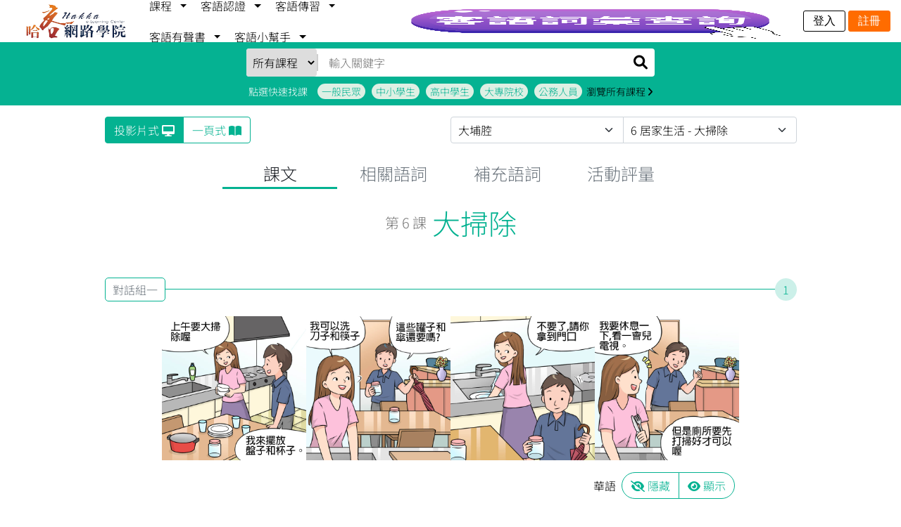

--- FILE ---
content_type: text/html; charset=UTF-8
request_url: https://elearning.hakka.gov.tw/hakka/basic/text?l=6&d=3&mode=slideshow
body_size: 70947
content:
<!DOCTYPE html>
<html lang="zh-Hant-TW">
    <head>
        <meta charset="utf-8">
        <meta name="viewport" content="width=device-width, initial-scale=1">
        <meta name="csrf_token" content="khykvn6EBNdZicMvNaPPRK82UpWCMY2OKcpm61af" />

        <!-- HTML Meta Tags -->
<meta name="description" content="">


<meta property="og:site_name" content="哈客網路學院" />
<meta property="og:type" content="website" />
<meta property="og:title" content="哈客網路學院" />
<meta property="og:description" content="客家委員會為推廣客家語言文化、創造多元化的數位學習環境，進而帶動全世界客家文化數位學習風潮，特推動哈客網路學院客家語言文化數位學習計畫。本計畫製作了許多線上多媒體語言文化數位學習教材，主題內容涵蓋客語教學、客家文學、兒童客家、客家音樂、客家民俗歷史、客家文化創意產業等主題，誠摯邀請您連上哈客網路學院，一起來哈客！" />

<!-- Facebook Meta Tags -->
<meta property="og:url" content="https://elearning.hakka.gov.tw/hakka/basic/text?d=3&amp;l=6&amp;mode=slideshow">
<meta property="og:type" content="website">
<meta property="og:title" content="哈客網路學院">
<meta property="og:description" content="客家委員會為推廣客家語言文化、創造多元化的數位學習環境，進而帶動全世界客家文化數位學習風潮，特推動哈客網路學院客家語言文化數位學習計畫。本計畫製作了許多線上多媒體語言文化數位學習教材，主題內容涵蓋客語教學、客家文學、兒童客家、客家音樂、客家民俗歷史、客家文化創意產業等主題，誠摯邀請您連上哈客網路學院，一起來哈客！">
<meta property="og:image" content="https://elearning.hakka.gov.tw/hakka/images/logo.png">

<!-- Twitter Meta Tags -->
<meta name="twitter:card" content="summary_large_image">
<meta property="twitter:domain" content="elearning.hakka.gov.tw">
<meta property="twitter:url" content="https://elearning.hakka.gov.tw/hakka/basic/text?d=3&amp;l=6&amp;mode=slideshow">
<meta name="twitter:title" content="哈客網路學院">
<meta name="twitter:description" content="客家委員會為推廣客家語言文化、創造多元化的數位學習環境，進而帶動全世界客家文化數位學習風潮，特推動哈客網路學院客家語言文化數位學習計畫。本計畫製作了許多線上多媒體語言文化數位學習教材，主題內容涵蓋客語教學、客家文學、兒童客家、客家音樂、客家民俗歷史、客家文化創意產業等主題，誠摯邀請您連上哈客網路學院，一起來哈客！">
<meta name="twitter:image" content="https://elearning.hakka.gov.tw/hakka/images/logo.png">

<!-- Meta Tags Generated via https://www.opengraph.xyz -->
        <title>哈客網路學院 - 基礎級數位學習教材 - 第6課</title>

        
        
                    <script src="https://elearning.hakka.gov.tw/hakka/plugins/bootstrap-5.1.3-dist/js/bootstrap.min.js?v=2.25.2"></script>
            <script src="https://elearning.hakka.gov.tw/hakka/plugins/jquery-3.6.0.min.js?v=2.25.2"></script>
            <script src="https://elearning.hakka.gov.tw/hakka/plugins/jquery-ui-1.12.1/jquery-ui.js?v=2.25.2"></script>
            <script src="https://elearning.hakka.gov.tw/hakka/plugins/recorder.wav.min.js?v=2.25.2"></script>
            <script src="https://elearning.hakka.gov.tw/hakka/lib/aoba/virtual-keyboard/aoba-virtual-keyboard-v3.js?v=2.25.2"></script>
            <!-- Global site tag (gtag.js) - Google Analytics -->
            <script async src="https://www.googletagmanager.com/gtag/js?id=G-KTRXSW38QQ"></script>
            <script>
                window.dataLayer = window.dataLayer || [];
                function gtag(){dataLayer.push(arguments);}
                gtag('js', new Date());
                gtag('config', 'G-KTRXSW38QQ');
            </script>
            <script src="https://elearning.hakka.gov.tw/hakka/plugins/aoba/audio_player.js?v=2.25.2?r=011245"></script>
                    <link rel="icon" type="image/x-icon" href="https://elearning.hakka.gov.tw/hakka/images/hakkaico.ico?v=2.25.2" />
            <link rel="stylesheet" href="https://elearning.hakka.gov.tw/hakka/plugins/bootstrap-5.1.3-dist/css/bootstrap.min.css?v=2.25.2" />
            <link rel="stylesheet" href="https://elearning.hakka.gov.tw/hakka/plugins/fontawesome-free-6.0.0-web/css/all.min.css?v=2.25.2" />
            <link rel="stylesheet" href="https://fonts.googleapis.com/css?family=Source+Sans+Pro:300,400,400i,700&amp;display=fallback" />
            <link rel="stylesheet" type="text/css" href="https://elearning.hakka.gov.tw/hakka/sys/tpl/css/theme.css?v=2.25.2" />
            <link rel="stylesheet" type="text/css" href="https://elearning.hakka.gov.tw/hakka/css/main.css?v=2.25.2" />
            <link rel="stylesheet" type="text/css" href="https://elearning.hakka.gov.tw/hakka/css/wm.css?v=2.25.2" />
            <link rel="stylesheet" type="text/css" href="https://elearning.hakka.gov.tw/hakka/css/nav.css?v=2.25.2" />
                    <style>
        .collapse-menu {
            overflow-x: auto;
            flex-wrap: nowrap;
        }
        .collapse-menu.open {
            flex-wrap: wrap;
        }
        .collapse-menu button {
            word-break: keep-all;
        }
    </style>

    </head>
    <body>
        <div class="wrapper">
            
            <div id="site_header">
    <nav class="navbar navbar-default navigation-clean-button">
        <div class="d-flex navbar_box align-items-center">
            <div class="navbar-left px-3">
                <a href="https://elearning.hakka.gov.tw/hakka/">
                    <img class="siteLogo" src="https://elearning.hakka.gov.tw/hakka/images/logo.png?v=2.25.2" alt="return_home" title="return_home">
                </a>
            </div>
            <div class="d-flex align-items-center">
                <div class="navbar-text navbar-right actions hidden-1060px hidden-phone w-100">
                    <ul class="nav navbar-nav d-flex flex-row">

                        
                        <li class="nav-item dropdown">
    <a class="nav-link dropdown-toggle" href="#" role="button" data-bs-toggle="dropdown" aria-expanded="false">
        課程
    </a>
    <ul class="dropdown-menu">
         <li><a class="dropdown-item" href="https://elearning.hakka.gov.tw/mooc/explorer.php?language">語言專區</a></li>
    <li><a class="dropdown-item" href="https://elearning.hakka.gov.tw/mooc/explorer.php?culture">文化專區</a></li>     </ul>
</li>
                        
                        <li class="nav-item dropdown">
    <a class="nav-link dropdown-toggle" href="#" role="button" data-bs-toggle="dropdown" aria-expanded="false">
        客語認證
    </a>
    <ul class="dropdown-menu">
         <li><a class="dropdown-item" href="https://elearning.hakka.gov.tw/mooc/pinyin_learning.php">客語拼音學習</a></li>
    <li><a class="dropdown-item" href="/hakka/basic/menu">基礎級數位學習教材</a></li>
    <li><a class="dropdown-item" href="/hakka/cert/vocabulary">詞彙學習</a></li>
    <li><a class="dropdown-item" href="/hakka/cert/question-library?l=1">基礎級暨初級題庫</a></li>
    <li><a class="dropdown-item" href="/hakka/cert/exam/sim/index?l=1">基礎級暨初級模擬測驗</a></li>
    <li><a class="dropdown-item" href="/hakka/cert/exam/sim/index?l=2">中級暨中高級模擬測驗</a></li>
    <li><a class="dropdown-item" href="/hakka/download-files?c=2">教材及試題下載</a></li>
    <li><a class="dropdown-item" href="/hakka/cert/entry">認證報名</a></li>
    <li><a class="dropdown-item" href="/hakka/living-sentence">生活客語</a></li>     </ul>
</li>
                        
                        <li class="nav-item dropdown">
    <a class="nav-link dropdown-toggle" href="#" role="button" data-bs-toggle="dropdown" aria-expanded="false">
        客語傳習
    </a>
    <ul class="dropdown-menu">
         <li><a class="dropdown-item" href="https://elearning.hakka.gov.tw/mooc/explorer.php?realcourse">實體課程</a></li>

    <li><a class="dropdown-item" href="https://elearning.hakka.gov.tw/mooc/co_school_hakka.php">客語生活學校</a></li>     </ul>
</li>
                        
                        <li class="nav-item dropdown">
    <a class="nav-link dropdown-toggle" href="#" role="button" data-bs-toggle="dropdown" aria-expanded="false">
        客語有聲書
    </a>
    <ul class="dropdown-menu">
         <li><a class="dropdown-item" href="https://elearning.hakka.gov.tw/mooc/grimms.php">嬰幼兒客語翻翻書</a></li>
    
    <li><a class="dropdown-item" href="/hakka/cca">客語古文詩詞教材</a></li>
    
    <li><a class="dropdown-item" href="https://elearning.hakka.gov.tw/mooc/explorer.php?group_id=10000591">國學作品朗誦教材</a></li>
    
    <li><a class="dropdown-item" href="https://elearning.hakka.gov.tw/mooc/voice_story.php">客語口說故事</a></li>
    
    <!-- <li><a class="dropdown-item" href="/hakka/daily-hakka">共下說客語</a></li> -->     </ul>
</li>
                        
                        <li class="nav-item dropdown">
    <a class="nav-link dropdown-toggle" href="#" role="button" data-bs-toggle="dropdown" aria-expanded="false">
        客語小幫手
    </a>
    <ul class="dropdown-menu">
         <li><a class="dropdown-item" href="https://elearning.hakka.gov.tw/mooc/new_vocabulary.php">客語詞彙發聲園地</a></li>
    <li><a class="dropdown-item" href="https://elearning.hakka.gov.tw/mooc/homepage/homepage.html">客語腔調別測驗</a></li>
    <li><a class="dropdown-item" href="/hakka/level-test">課程推薦助理</a></li>
    <li><a class="dropdown-item" href="https://elearning.hakka.gov.tw/mooc/download.php">下載專區</a></li>
    <li><a class="dropdown-item" href="/hakka/dictionary/entry">詞彙查詢</a></li>
    
    <li><a class="dropdown-item" href="/hakka/pinyin">客語音標簡介</a></li>
    <li><a class="dropdown-item" href="https://elearning.hakka.gov.tw/mooc/sitemap.php">全站導覽</a></li>
    <li><a class="dropdown-item" href="https://elearning.hakka.gov.tw/mooc/index.php?faq=1">常見問題</a></li>
    <li><a class="dropdown-item" href="mailto:hkwebservice2022@gmail.com">聯絡我們</a></li>     </ul>
</li>
                        
                                            </ul>
                </div>

                
                <a class="hakka-cert-btn" href="https://elearning.hakka.gov.tw/hakka/dictionary">
                    <img src="https://elearning.hakka.gov.tw/hakka/images/btn_01.png?v=2.25.2" />
                </a>

                <div>
                    <div id="nav-guest-info" class="d-flex">
                        <input type="button" value="登入" class="but_login no-wrap me-1" onclick="gotoLogin();" style="width: 60px;height: 30px;">
                        <input type="button" value="註冊" class="but_registered no-wrap" onclick="gotoRegister();" style="width: 60px;height: 30px;">
                    </div>
                    <div id="nav-auth-info" class="d-flex d-none">

                        <ul class="nav navbar-nav flex-row">
                            <li class="nav-item dropdown">
    <a class="nav-link dropdown-toggle" href="#" role="button" data-bs-toggle="dropdown" aria-expanded="false">
        <i class="fa fa-user-circle" aria-hidden="true"></i>
                                    <span class="show-username text-dark fs-6"></span>
    </a>
    <ul class="dropdown-menu">
         <li><a href="https://elearning.hakka.gov.tw/mooc/user/personal.php"><button class="dropdown-item" type="button">個人資料</button></a></li>
                                    <li><a href="https://elearning.hakka.gov.tw/learn/mooc_personal.php"><button class="dropdown-item" type="button">我的課程</button></a></li>
                                    <li><a href="https://elearning.hakka.gov.tw/learn/personal/mooc_info.php"><button class="dropdown-item" type="button">我的設定</button></a></li>
                                    <li><a href="https://elearning.hakka.gov.tw/learn/personal/mooc_stat.php"><button class="dropdown-item" type="button">我的學習歷程</button></a></li>
                                    <li><a href="https://elearning.hakka.gov.tw/mooc/co_hakka_suggestion.php"><button class="dropdown-item" type="button">我的推薦課程</button></a></li>
                                    <li><a href="https://elearning.hakka.gov.tw/learn/course_lottery.php"><button class="dropdown-item" type="button">課程抽獎查詢</button></a></li>
                                    <li><a href="https://elearning.hakka.gov.tw/mooc/user/learn_stat.php"><button class="dropdown-item" type="button">學習記錄</button></a></li>     </ul>
</li>                        </ul>

                        <div class="but_logout d-inline-flex align-items-center">
                            <a href="https://elearning.hakka.gov.tw/logout.php" target="_top" class="text-dark">
                                <button class="btn btn-outline-dark text-nowrap">
                                    <i class="fa fa-sign-out" aria-hidden="true" style="margin-right:0.3em;"></i>
                                    登出
                                </button>
                            </a>
                        </div>
                    </div>
                </div>

                
                <div class="visible-1060px">
                    <div class="line-height-50">
                        <div class="bar-icon" onclick="showPhoneMenu();">
                            <i class="fa fa-bars"></i>
                        </div>
                    </div>
                </div>
            </div>
        </div>
    </nav>
</div>

    <div class="nav nav_search">
        <div class="container justify-content-between d-flex flex-wrap">
            <div class="search-contain d-flex justify-content-center">
                <form class="w-100" id="siteHeaderSearchForm" action="https://elearning.hakka.gov.tw/mooc/explorer.php" method="post">
                    <div class="search-box d-flex align-items-center w-100">
                        <select id="search_box_selector" class="hidden-767px search-trigger">
                            <option value="">所有課程</option>
                        </select>
                        <div class="search_input_box">
                            <input
                                type="text"
                                name="keyword"
                                id="search_box_pc"
                                autocomplete="off"
                                placeholder="輸入關鍵字"
                                class="search_dropdown_input w-100 h-100 search-trigger"
                            >
                            <ul class="search_dropdown_list"></ul>
                        </div>
                        <button class="search-btn" onclick="doSearch_course();">
                            <i class="fa fa-search" aria-hidden="true"></i>
                        </button>
                    </div>
                </form>
                <div class="quick-search-menu scrollbar-none">
                    <div class="text-nowrap">
                        <div class="quick-search-title">點選快速找課</div>
                        <button class="quick-search-btn" onclick="window.location.href='https://elearning.hakka.gov.tw/mooc/explorer.php?suitable=1'">一般民眾</button>
                        <button class="quick-search-btn" onclick="window.location.href='https://elearning.hakka.gov.tw/mooc/explorer.php?suitable=2'">中小學生</button>
                        <button class="quick-search-btn" onclick="window.location.href='https://elearning.hakka.gov.tw/mooc/explorer.php?suitable=3'">高中學生</button>
                        <button class="quick-search-btn" onclick="window.location.href='https://elearning.hakka.gov.tw/mooc/explorer.php?suitable=4'">大專院校</button>
                        <button class="quick-search-btn" onclick="window.location.href='https://elearning.hakka.gov.tw/mooc/explorer.php?suitable=5'">公務人員</button>
                        <a class="explorer-all-class" href="https://elearning.hakka.gov.tw/mooc/explorer.php">
                            瀏覽所有課程
                            <i class="fas fa-angle-right"></i>
                        </a>
                    </div>
                </div>
            </div>
        </div>
    </div>


<div id="phoneMenu" class="navbar position-absolute w-100 px-0">
    <table border="0" cellpadding="0" cellspacing="0" width="100%">
        
        <tr>
    <td class="phoneMenuItem dropdown">
        <a href="#" class="dropdown-toggle text-decoration-none" data-bs-toggle="dropdown">課程</a>
        <i class="fa fa fa-caret-right" aria-hidden="true"></i>
        <ul class="dropdown-menu position-absolute mt-0">
             <li><a class="dropdown-item" href="https://elearning.hakka.gov.tw/mooc/explorer.php?language">語言專區</a></li>
    <li><a class="dropdown-item" href="https://elearning.hakka.gov.tw/mooc/explorer.php?culture">文化專區</a></li>         </ul>
    </td>
</tr>
        
        <tr>
    <td class="phoneMenuItem dropdown">
        <a href="#" class="dropdown-toggle text-decoration-none" data-bs-toggle="dropdown">客語認證</a>
        <i class="fa fa fa-caret-right" aria-hidden="true"></i>
        <ul class="dropdown-menu position-absolute mt-0">
             <li><a class="dropdown-item" href="https://elearning.hakka.gov.tw/mooc/pinyin_learning.php">客語拼音學習</a></li>
    <li><a class="dropdown-item" href="/hakka/basic/menu">基礎級數位學習教材</a></li>
    <li><a class="dropdown-item" href="/hakka/cert/vocabulary">詞彙學習</a></li>
    <li><a class="dropdown-item" href="/hakka/cert/question-library?l=1">基礎級暨初級題庫</a></li>
    <li><a class="dropdown-item" href="/hakka/cert/exam/sim/index?l=1">基礎級暨初級模擬測驗</a></li>
    <li><a class="dropdown-item" href="/hakka/cert/exam/sim/index?l=2">中級暨中高級模擬測驗</a></li>
    <li><a class="dropdown-item" href="/hakka/download-files?c=2">教材及試題下載</a></li>
    <li><a class="dropdown-item" href="/hakka/cert/entry">認證報名</a></li>
    <li><a class="dropdown-item" href="/hakka/living-sentence">生活客語</a></li>         </ul>
    </td>
</tr>
        
        <tr>
    <td class="phoneMenuItem dropdown">
        <a href="#" class="dropdown-toggle text-decoration-none" data-bs-toggle="dropdown">客語傳習</a>
        <i class="fa fa fa-caret-right" aria-hidden="true"></i>
        <ul class="dropdown-menu position-absolute mt-0">
             <li><a class="dropdown-item" href="https://elearning.hakka.gov.tw/mooc/explorer.php?realcourse">實體課程</a></li>

    <li><a class="dropdown-item" href="https://elearning.hakka.gov.tw/mooc/co_school_hakka.php">客語生活學校</a></li>         </ul>
    </td>
</tr>
        
        <tr>
    <td class="phoneMenuItem dropdown">
        <a href="#" class="dropdown-toggle text-decoration-none" data-bs-toggle="dropdown">客語有聲書</a>
        <i class="fa fa fa-caret-right" aria-hidden="true"></i>
        <ul class="dropdown-menu position-absolute mt-0">
             <li><a class="dropdown-item" href="https://elearning.hakka.gov.tw/mooc/grimms.php">嬰幼兒客語翻翻書</a></li>
    
    <li><a class="dropdown-item" href="/hakka/cca">客語古文詩詞教材</a></li>
    
    <li><a class="dropdown-item" href="https://elearning.hakka.gov.tw/mooc/explorer.php?group_id=10000591">國學作品朗誦教材</a></li>
    
    <li><a class="dropdown-item" href="https://elearning.hakka.gov.tw/mooc/voice_story.php">客語口說故事</a></li>
    
    <!-- <li><a class="dropdown-item" href="/hakka/daily-hakka">共下說客語</a></li> -->         </ul>
    </td>
</tr>
        
        <tr>
    <td class="phoneMenuItem dropdown">
        <a href="#" class="dropdown-toggle text-decoration-none" data-bs-toggle="dropdown">客語小幫手</a>
        <i class="fa fa fa-caret-right" aria-hidden="true"></i>
        <ul class="dropdown-menu position-absolute mt-0">
             <li><a class="dropdown-item" href="https://elearning.hakka.gov.tw/mooc/new_vocabulary.php">客語詞彙發聲園地</a></li>
    <li><a class="dropdown-item" href="https://elearning.hakka.gov.tw/mooc/homepage/homepage.html">客語腔調別測驗</a></li>
    <li><a class="dropdown-item" href="/hakka/level-test">課程推薦助理</a></li>
    <li><a class="dropdown-item" href="https://elearning.hakka.gov.tw/mooc/download.php">下載專區</a></li>
    <li><a class="dropdown-item" href="/hakka/dictionary/entry">詞彙查詢</a></li>
    
    <li><a class="dropdown-item" href="/hakka/pinyin">客語音標簡介</a></li>
    <li><a class="dropdown-item" href="https://elearning.hakka.gov.tw/mooc/sitemap.php">全站導覽</a></li>
    <li><a class="dropdown-item" href="https://elearning.hakka.gov.tw/mooc/index.php?faq=1">常見問題</a></li>
    <li><a class="dropdown-item" href="mailto:hkwebservice2022@gmail.com">聯絡我們</a></li>         </ul>
    </td>
</tr>
        
            </table>
</div>
            
            <div id="loading-container" class="position-fixed top-0 vh-100 vw-100 bg-dark opacity-50 d-flex justify-content-center align-items-center d-none">
                <div class="spinner-border" role="status">
                    <span class="sr-only">Loading...</span>
                </div>
            </div>

            
            <div class="content-wrapper">
                <div class="content pb-3">
                    <div class="container"></div>
                    
                    
                        
    <form class="basic-top-menu" action="https://elearning.hakka.gov.tw/hakka/basic/text">

    <div class="d-flex flex-wrap flex-sm-nowrap justify-content-between mt-3">
        
        <input type="hidden" name="mode" value="slideshow">
        <div class="input-group mb-3 mb-sm-0">
                            <button
                    class="btn btn-elearning-primary btn-mode
                         focus                     "
                    data-mode="slideshow"
                    onclick="showLoadingMask()"
                >
                     投影片式 <i class="fa-solid fa-desktop"></i>                                     </button>
                            <button
                    class="btn btn-elearning-primary btn-mode
                                            "
                    data-mode="one-page"
                    onclick="showLoadingMask()"
                >
                                         一頁式 <i class="fa-solid fa-book-open"></i>                 </button>
                    </div>

        
        <div class="input-group">

            
            <select class="form-control form-select" name="d" onchange="this.form.submit();showLoadingMask();">
                <optgroup label="請選擇腔調">
                                                                    <option value="1"
                                                        >四縣腔</option>
                                                                    <option value="2"
                                                        >海陸腔</option>
                                                                    <option value="3"
                                 selected                         >大埔腔</option>
                                                                    <option value="4"
                                                        >饒平腔</option>
                                                                    <option value="5"
                                                        >詔安腔</option>
                                                                    <option value="6"
                                                        >南四縣腔</option>
                                    </optgroup>
            </select>

            
            <select class="form-control form-select" name="l" onchange="this.form.submit();showLoadingMask();">
                <optgroup label="請選擇單元">
                                            <option value="1"
                                                    >1 人體與醫療 - 看醫生</option>
                                            <option value="2"
                                                    >2 心理活動與感覺 - 好心情</option>
                                            <option value="3"
                                                    >3 外在活動與動作、事物狀態與變化 - 123木頭人</option>
                                            <option value="4"
                                                    >4 抽象概念與形容 - 我的好朋友</option>
                                            <option value="5"
                                                    >5 社會關係與行為 - 我的家人</option>
                                            <option value="6"
                             selected                         >6 居家生活 - 大掃除</option>
                                            <option value="7"
                                                    >7 生物 - 動物園</option>
                                            <option value="8"
                                                    >8 自然與景觀 - 出去玩</option>
                                            <option value="9"
                                                    >9 通訊、建設與交通 - 我的自行車</option>
                                            <option value="10"
                                                    >10 職業與經濟 - 我的爸爸是超人</option>
                                            <option value="11"
                                                    >11 藝文與教育 - 上學去</option>
                                            <option value="12"
                                                    >12 歲時祭儀、習俗與宗教、代詞 - 過年</option>
                                            <option value="13"
                                                    >13 數詞量詞、特殊詞類 - 買東西</option>
                                            <option value="14"
                                                    >14 時空與情狀副詞 - 我的一天</option>
                                            <option value="15"
                                                    >15 飲食 - 幫爸爸做菜</option>
                                    </optgroup>
            </select>
        </div>
    </div>

    <div class="row justify-content-between align-items-center my-3">
        <div class="col-md-2">
                    </div>
        <div class="col-12 col-md-8">
            <div class="menu input-group my-2">
                                    <a
                        class="col text-decoration-none fs-6 fs-sm-4 py-2 part d-inline-flex justify-content-center
                            )
                                text-dark focus
                                                    "
                                                                               href="https://elearning.hakka.gov.tw/hakka/basic/text?d=3&amp;l=6&amp;mode=slideshow"
                                                onclick="showLoadingMask()"
                    >
                        課文
                    </a>
                                    <a
                        class="col text-decoration-none fs-6 fs-sm-4 py-2 part d-inline-flex justify-content-center
                                                            text-secondary
                                                    "
                                                                               href="https://elearning.hakka.gov.tw/hakka/basic/vocabulary?d=3&amp;l=6&amp;mode=slideshow"
                                                onclick="showLoadingMask()"
                    >
                        相關語詞
                    </a>
                                    <a
                        class="col text-decoration-none fs-6 fs-sm-4 py-2 part d-inline-flex justify-content-center
                                                            text-secondary
                                                    "
                                                                               href="https://elearning.hakka.gov.tw/hakka/basic/vocabulary-ex?d=3&amp;l=6&amp;mode=slideshow"
                                                onclick="showLoadingMask()"
                    >
                        補充語詞
                    </a>
                                    <a
                        class="col text-decoration-none fs-6 fs-sm-4 py-2 part d-inline-flex justify-content-center
                                                            text-secondary
                                                    "
                                                                            href="https://elearning.hakka.gov.tw/hakka/basic/practice?d=3&amp;l=6&amp;mode=slideshow&amp;t=0"
                                                onclick="showLoadingMask()"
                    >
                        活動評量
                    </a>
                            </div>
        </div>
        <div class="col-md-2"></div>
    </div>

            <div class="h1 d-flex align-items-center justify-content-center">
            <span class="fs-5 me-2">第 6 課</span>
            <span class="text-elearning-primary">大掃除</span>
        </div>
    </form>


            <div class="mt-5">
            <div class="sentence-groups">
                                    <div class="sentence-group slider-item mt-5" data-no="1">

                        
                        <div class="divider-bar my-2">
    <div class="title text-secondary">對話組一</div>
    <div class="w-100">
        <div class="line">&nbsp;</div>
        <div class="">&nbsp;</div>
    </div>
    <div class="no">1</div>
</div>
                        <div class="sentences col-md-10 offset-md-1">
                            
                            <div class="row g-0 my-3 justify-content-center">
                                                                                                            <div class="col-6 col-md-3">
                                            <img class="w-100" src="/hakka/storage/uploads/10963.jpg" />
                                        </div>
                                                                                                                                                <div class="col-6 col-md-3">
                                            <img class="w-100" src="/hakka/storage/uploads/10964.jpg" />
                                        </div>
                                                                                                                                                <div class="col-6 col-md-3">
                                            <img class="w-100" src="/hakka/storage/uploads/10965.jpg" />
                                        </div>
                                                                                                                                                <div class="col-6 col-md-3">
                                            <img class="w-100" src="/hakka/storage/uploads/10966.jpg" />
                                        </div>
                                                                                                </div>

                            <div class="text-end my-1">
                                
                                <button type="button" class="chinese-toggler toggler border-0 bg-transparent d-inline-flex align-items-center" onclick="toggleChinese(this)">
                                    <span class="text-nowrap me-2">華語</span>
                                    <div class="input-group statuses">
                                        <span class="btn btn-elearning-primary off"><i class="fas fa-eye-slash"></i> 隱藏</span>
                                        <span class="btn btn-elearning-primary on"><i class="fas fa-eye"></i> 顯示</span>
                                    </div>
                                </button>
                            </div>

                                                            <div class="sentence-item d-flex align-items-center fs-3">
                                    <div class="audio-player
     text-center " >
    <i class="fs-1 fas fa-play-circle text-elearning-primary btn btn-play
                    "  data-audio-src="/hakka/storage/uploads/7944.wav" tabindex="0">
        <img class="replay-icon " src="https://elearning.hakka.gov.tw/hakka/images/basic/replay.png?v=2.25.2" />
    </i>
</div>                                    <img class="icon me-1" src="https://elearning.hakka.gov.tw/hakka/images/basic/text/3.png?v=2.25.2">
                                    <div class="d-block">
                                        <div class="my-3 text-dark">朝脣愛來大拚掃哦。</div>
                                        <div class="my-3 text-elearning-primary chinese-text d-none">
                                            <b>上午要大掃除喔。</b>
                                        </div>
                                    </div>
                                </div>
                                                            <div class="sentence-item d-flex align-items-center fs-3">
                                    <div class="audio-player
     text-center " >
    <i class="fs-1 fas fa-play-circle text-elearning-primary btn btn-play
                    "  data-audio-src="/hakka/storage/uploads/9157.wav" tabindex="0">
        <img class="replay-icon " src="https://elearning.hakka.gov.tw/hakka/images/basic/replay.png?v=2.25.2" />
    </i>
</div>                                    <img class="icon me-1" src="https://elearning.hakka.gov.tw/hakka/images/basic/text/1.png?v=2.25.2">
                                    <div class="d-block">
                                        <div class="my-3 text-dark">𠊎來排盤同杯。</div>
                                        <div class="my-3 text-elearning-primary chinese-text d-none">
                                            <b>我來擺放盤子和杯子。</b>
                                        </div>
                                    </div>
                                </div>
                                                            <div class="sentence-item d-flex align-items-center fs-3">
                                    <div class="audio-player
     text-center " >
    <i class="fs-1 fas fa-play-circle text-elearning-primary btn btn-play
                    "  data-audio-src="/hakka/storage/uploads/7945.wav" tabindex="0">
        <img class="replay-icon " src="https://elearning.hakka.gov.tw/hakka/images/basic/replay.png?v=2.25.2" />
    </i>
</div>                                    <img class="icon me-1" src="https://elearning.hakka.gov.tw/hakka/images/basic/text/3.png?v=2.25.2">
                                    <div class="d-block">
                                        <div class="my-3 text-dark">𠊎使得洗刀同筷。</div>
                                        <div class="my-3 text-elearning-primary chinese-text d-none">
                                            <b>我可以洗刀子和筷子。</b>
                                        </div>
                                    </div>
                                </div>
                                                            <div class="sentence-item d-flex align-items-center fs-3">
                                    <div class="audio-player
     text-center " >
    <i class="fs-1 fas fa-play-circle text-elearning-primary btn btn-play
                    "  data-audio-src="/hakka/storage/uploads/9158.wav" tabindex="0">
        <img class="replay-icon " src="https://elearning.hakka.gov.tw/hakka/images/basic/replay.png?v=2.25.2" />
    </i>
</div>                                    <img class="icon me-1" src="https://elearning.hakka.gov.tw/hakka/images/basic/text/1.png?v=2.25.2">
                                    <div class="d-block">
                                        <div class="my-3 text-dark">這兜罐同遮還愛無？</div>
                                        <div class="my-3 text-elearning-primary chinese-text d-none">
                                            <b>這些罐子和傘還要嗎？</b>
                                        </div>
                                    </div>
                                </div>
                                                            <div class="sentence-item d-flex align-items-center fs-3">
                                    <div class="audio-player
     text-center " >
    <i class="fs-1 fas fa-play-circle text-elearning-primary btn btn-play
                    "  data-audio-src="/hakka/storage/uploads/7946.wav" tabindex="0">
        <img class="replay-icon " src="https://elearning.hakka.gov.tw/hakka/images/basic/replay.png?v=2.25.2" />
    </i>
</div>                                    <img class="icon me-1" src="https://elearning.hakka.gov.tw/hakka/images/basic/text/3.png?v=2.25.2">
                                    <div class="d-block">
                                        <div class="my-3 text-dark">無愛咧，請你拿去門口。</div>
                                        <div class="my-3 text-elearning-primary chinese-text d-none">
                                            <b>不要了，請你拿到門口。</b>
                                        </div>
                                    </div>
                                </div>
                                                            <div class="sentence-item d-flex align-items-center fs-3">
                                    <div class="audio-player
     text-center " >
    <i class="fs-1 fas fa-play-circle text-elearning-primary btn btn-play
                    "  data-audio-src="/hakka/storage/uploads/9159.wav" tabindex="0">
        <img class="replay-icon " src="https://elearning.hakka.gov.tw/hakka/images/basic/replay.png?v=2.25.2" />
    </i>
</div>                                    <img class="icon me-1" src="https://elearning.hakka.gov.tw/hakka/images/basic/text/1.png?v=2.25.2">
                                    <div class="d-block">
                                        <div class="my-3 text-dark">𠊎愛歇睏下，看下電視。</div>
                                        <div class="my-3 text-elearning-primary chinese-text d-none">
                                            <b>我要休息一下，看一會兒電視。</b>
                                        </div>
                                    </div>
                                </div>
                                                            <div class="sentence-item d-flex align-items-center fs-3">
                                    <div class="audio-player
     text-center " >
    <i class="fs-1 fas fa-play-circle text-elearning-primary btn btn-play
                    "  data-audio-src="/hakka/storage/uploads/7947.wav" tabindex="0">
        <img class="replay-icon " src="https://elearning.hakka.gov.tw/hakka/images/basic/replay.png?v=2.25.2" />
    </i>
</div>                                    <img class="icon me-1" src="https://elearning.hakka.gov.tw/hakka/images/basic/text/3.png?v=2.25.2">
                                    <div class="d-block">
                                        <div class="my-3 text-dark">便所愛先洗好來正使得哦。</div>
                                        <div class="my-3 text-elearning-primary chinese-text d-none">
                                            <b>但是廁所要先打掃好才可以喔。</b>
                                        </div>
                                    </div>
                                </div>
                                                    </div>

                        
                                                    <div class="text-center">
                                <div class="slide-paginator" data-value="1">
    
            <button type="button"
            class="btn btn-filled-elearning-primary d-inline-block next mx-3"
            data-value="2"
            
        >
                            <span>對話組二</span>
                        <i class="fas fa-arrow-right"></i>
        </button>
    </div>                            </div>
                        
                    </div>
                                    <div class="sentence-group slider-item mt-5" data-no="2">

                        
                        <div class="divider-bar my-2">
    <div class="title text-secondary">對話組二</div>
    <div class="w-100">
        <div class="line">&nbsp;</div>
        <div class="">&nbsp;</div>
    </div>
    <div class="no">2</div>
</div>
                        <div class="sentences col-md-10 offset-md-1">
                            
                            <div class="row g-0 my-3 justify-content-center">
                                                                                                            <div class="col-6 col-md-3">
                                            <img class="w-100" src="/hakka/storage/uploads/10967.jpg" />
                                        </div>
                                                                                                                                                <div class="col-6 col-md-3">
                                            <img class="w-100" src="/hakka/storage/uploads/10968.jpg" />
                                        </div>
                                                                                                                                                <div class="col-6 col-md-3">
                                            <img class="w-100" src="/hakka/storage/uploads/10969.jpg" />
                                        </div>
                                                                                                                                                <div class="col-6 col-md-3">
                                            <img class="w-100" src="/hakka/storage/uploads/10970.jpg" />
                                        </div>
                                                                                                </div>

                            <div class="text-end my-1">
                                
                                <button type="button" class="chinese-toggler toggler border-0 bg-transparent d-inline-flex align-items-center" onclick="toggleChinese(this)">
                                    <span class="text-nowrap me-2">華語</span>
                                    <div class="input-group statuses">
                                        <span class="btn btn-elearning-primary off"><i class="fas fa-eye-slash"></i> 隱藏</span>
                                        <span class="btn btn-elearning-primary on"><i class="fas fa-eye"></i> 顯示</span>
                                    </div>
                                </button>
                            </div>

                                                            <div class="sentence-item d-flex align-items-center fs-3">
                                    <div class="audio-player
     text-center " >
    <i class="fs-1 fas fa-play-circle text-elearning-primary btn btn-play
                    "  data-audio-src="/hakka/storage/uploads/7948.wav" tabindex="0">
        <img class="replay-icon " src="https://elearning.hakka.gov.tw/hakka/images/basic/replay.png?v=2.25.2" />
    </i>
</div>                                    <img class="icon me-1" src="https://elearning.hakka.gov.tw/hakka/images/basic/text/3.png?v=2.25.2">
                                    <div class="d-block">
                                        <div class="my-3 text-dark">等共下來整理屋家个東西。</div>
                                        <div class="my-3 text-elearning-primary chinese-text d-none">
                                            <b>我們一起來整理家裡的東西。</b>
                                        </div>
                                    </div>
                                </div>
                                                            <div class="sentence-item d-flex align-items-center fs-3">
                                    <div class="audio-player
     text-center " >
    <i class="fs-1 fas fa-play-circle text-elearning-primary btn btn-play
                    "  data-audio-src="/hakka/storage/uploads/9160.wav" tabindex="0">
        <img class="replay-icon " src="https://elearning.hakka.gov.tw/hakka/images/basic/replay.png?v=2.25.2" />
    </i>
</div>                                    <img class="icon me-1" src="https://elearning.hakka.gov.tw/hakka/images/basic/text/1.png?v=2.25.2">
                                    <div class="d-block">
                                        <div class="my-3 text-dark">梯脣項个衫褲愛放哪位？</div>
                                        <div class="my-3 text-elearning-primary chinese-text d-none">
                                            <b>樓梯旁的衣服要放哪裡？</b>
                                        </div>
                                    </div>
                                </div>
                                                            <div class="sentence-item d-flex align-items-center fs-3">
                                    <div class="audio-player
     text-center " >
    <i class="fs-1 fas fa-play-circle text-elearning-primary btn btn-play
                    "  data-audio-src="/hakka/storage/uploads/7949.wav" tabindex="0">
        <img class="replay-icon " src="https://elearning.hakka.gov.tw/hakka/images/basic/replay.png?v=2.25.2" />
    </i>
</div>                                    <img class="icon me-1" src="https://elearning.hakka.gov.tw/hakka/images/basic/text/3.png?v=2.25.2">
                                    <div class="d-block">
                                        <div class="my-3 text-dark">放入間房个衫櫃。</div>
                                        <div class="my-3 text-elearning-primary chinese-text d-none">
                                            <b>放進房間的衣櫃裡。</b>
                                        </div>
                                    </div>
                                </div>
                                                            <div class="sentence-item d-flex align-items-center fs-3">
                                    <div class="audio-player
     text-center " >
    <i class="fs-1 fas fa-play-circle text-elearning-primary btn btn-play
                    "  data-audio-src="/hakka/storage/uploads/9161.wav" tabindex="0">
        <img class="replay-icon " src="https://elearning.hakka.gov.tw/hakka/images/basic/replay.png?v=2.25.2" />
    </i>
</div>                                    <img class="icon me-1" src="https://elearning.hakka.gov.tw/hakka/images/basic/text/1.png?v=2.25.2">
                                    <div class="d-block">
                                        <div class="my-3 text-dark">襪、裙、褲愛拿去洗無？</div>
                                        <div class="my-3 text-elearning-primary chinese-text d-none">
                                            <b>襪子、裙子和褲子要(拿去)洗嗎？</b>
                                        </div>
                                    </div>
                                </div>
                                                            <div class="sentence-item d-flex align-items-center fs-3">
                                    <div class="audio-player
     text-center " >
    <i class="fs-1 fas fa-play-circle text-elearning-primary btn btn-play
                    "  data-audio-src="/hakka/storage/uploads/7950.wav" tabindex="0">
        <img class="replay-icon " src="https://elearning.hakka.gov.tw/hakka/images/basic/replay.png?v=2.25.2" />
    </i>
</div>                                    <img class="icon me-1" src="https://elearning.hakka.gov.tw/hakka/images/basic/text/3.png?v=2.25.2">
                                    <div class="d-block">
                                        <div class="my-3 text-dark">愛。洗好愛拿去花園晒日頭。</div>
                                        <div class="my-3 text-elearning-primary chinese-text d-none">
                                            <b>要，洗好拿到花園曬太陽。</b>
                                        </div>
                                    </div>
                                </div>
                                                            <div class="sentence-item d-flex align-items-center fs-3">
                                    <div class="audio-player
     text-center " >
    <i class="fs-1 fas fa-play-circle text-elearning-primary btn btn-play
                    "  data-audio-src="/hakka/storage/uploads/9162.wav" tabindex="0">
        <img class="replay-icon " src="https://elearning.hakka.gov.tw/hakka/images/basic/replay.png?v=2.25.2" />
    </i>
</div>                                    <img class="icon me-1" src="https://elearning.hakka.gov.tw/hakka/images/basic/text/1.png?v=2.25.2">
                                    <div class="d-block">
                                        <div class="my-3 text-dark">凳頂个帽愛放哪位？</div>
                                        <div class="my-3 text-elearning-primary chinese-text d-none">
                                            <b>椅子上的帽子要放哪裡？</b>
                                        </div>
                                    </div>
                                </div>
                                                            <div class="sentence-item d-flex align-items-center fs-3">
                                    <div class="audio-player
     text-center " >
    <i class="fs-1 fas fa-play-circle text-elearning-primary btn btn-play
                    "  data-audio-src="/hakka/storage/uploads/7951.wav" tabindex="0">
        <img class="replay-icon " src="https://elearning.hakka.gov.tw/hakka/images/basic/replay.png?v=2.25.2" />
    </i>
</div>                                    <img class="icon me-1" src="https://elearning.hakka.gov.tw/hakka/images/basic/text/3.png?v=2.25.2">
                                    <div class="d-block">
                                        <div class="my-3 text-dark">放吾桌頂斯好。</div>
                                        <div class="my-3 text-elearning-primary chinese-text d-none">
                                            <b>放在我桌上就好。</b>
                                        </div>
                                    </div>
                                </div>
                                                    </div>

                        
                                                    <div class="text-center">
                                <div class="slide-paginator" data-value="2">
            <button type="button"
            class="btn btn-elearning-primary d-inline-block prev mx-3"
            data-value="1"
        >
            <i class="fas fa-arrow-left"></i>
                            <span>對話組一</span>
                    </button>
    
            <button type="button"
            class="btn btn-filled-elearning-primary d-inline-block next mx-3"
            data-value="3"
            
        >
                            <span>對話組三</span>
                        <i class="fas fa-arrow-right"></i>
        </button>
    </div>                            </div>
                        
                    </div>
                                    <div class="sentence-group slider-item mt-5" data-no="3">

                        
                        <div class="divider-bar my-2">
    <div class="title text-secondary">對話組三</div>
    <div class="w-100">
        <div class="line">&nbsp;</div>
        <div class="">&nbsp;</div>
    </div>
    <div class="no">3</div>
</div>
                        <div class="sentences col-md-10 offset-md-1">
                            
                            <div class="row g-0 my-3 justify-content-center">
                                                                                                            <div class="col-6 col-md-3">
                                            <img class="w-100" src="/hakka/storage/uploads/10971.jpg" />
                                        </div>
                                                                                                                                                <div class="col-6 col-md-3">
                                            <img class="w-100" src="/hakka/storage/uploads/10972.jpg" />
                                        </div>
                                                                                                                                                <div class="col-6 col-md-3">
                                            <img class="w-100" src="/hakka/storage/uploads/10973.jpg" />
                                        </div>
                                                                                                                                                <div class="col-6 col-md-3">
                                            <img class="w-100" src="/hakka/storage/uploads/10974.jpg" />
                                        </div>
                                                                                                </div>

                            <div class="text-end my-1">
                                
                                <button type="button" class="chinese-toggler toggler border-0 bg-transparent d-inline-flex align-items-center" onclick="toggleChinese(this)">
                                    <span class="text-nowrap me-2">華語</span>
                                    <div class="input-group statuses">
                                        <span class="btn btn-elearning-primary off"><i class="fas fa-eye-slash"></i> 隱藏</span>
                                        <span class="btn btn-elearning-primary on"><i class="fas fa-eye"></i> 顯示</span>
                                    </div>
                                </button>
                            </div>

                                                            <div class="sentence-item d-flex align-items-center fs-3">
                                    <div class="audio-player
     text-center " >
    <i class="fs-1 fas fa-play-circle text-elearning-primary btn btn-play
                    "  data-audio-src="/hakka/storage/uploads/9163.wav" tabindex="0">
        <img class="replay-icon " src="https://elearning.hakka.gov.tw/hakka/images/basic/replay.png?v=2.25.2" />
    </i>
</div>                                    <img class="icon me-1" src="https://elearning.hakka.gov.tw/hakka/images/basic/text/1.png?v=2.25.2">
                                    <div class="d-block">
                                        <div class="my-3 text-dark">𠊎今晡日有食當多點心。</div>
                                        <div class="my-3 text-elearning-primary chinese-text d-none">
                                            <b>我今天吃很多點心。</b>
                                        </div>
                                    </div>
                                </div>
                                                            <div class="sentence-item d-flex align-items-center fs-3">
                                    <div class="audio-player
     text-center " >
    <i class="fs-1 fas fa-play-circle text-elearning-primary btn btn-play
                    "  data-audio-src="/hakka/storage/uploads/7952.wav" tabindex="0">
        <img class="replay-icon " src="https://elearning.hakka.gov.tw/hakka/images/basic/replay.png?v=2.25.2" />
    </i>
</div>                                    <img class="icon me-1" src="https://elearning.hakka.gov.tw/hakka/images/basic/text/3.png?v=2.25.2">
                                    <div class="d-block">
                                        <div class="my-3 text-dark">你食麼个點心？</div>
                                        <div class="my-3 text-elearning-primary chinese-text d-none">
                                            <b>你吃了什麼點心？</b>
                                        </div>
                                    </div>
                                </div>
                                                            <div class="sentence-item d-flex align-items-center fs-3">
                                    <div class="audio-player
     text-center " >
    <i class="fs-1 fas fa-play-circle text-elearning-primary btn btn-play
                    "  data-audio-src="/hakka/storage/uploads/9164.wav" tabindex="0">
        <img class="replay-icon " src="https://elearning.hakka.gov.tw/hakka/images/basic/replay.png?v=2.25.2" />
    </i>
</div>                                    <img class="icon me-1" src="https://elearning.hakka.gov.tw/hakka/images/basic/text/1.png?v=2.25.2">
                                    <div class="d-block">
                                        <div class="my-3 text-dark">豬肉包、咖啡味个糖同汽水。</div>
                                        <div class="my-3 text-elearning-primary chinese-text d-none">
                                            <b>豬肉包子、咖啡口味的糖和汽水。</b>
                                        </div>
                                    </div>
                                </div>
                                                            <div class="sentence-item d-flex align-items-center fs-3">
                                    <div class="audio-player
     text-center " >
    <i class="fs-1 fas fa-play-circle text-elearning-primary btn btn-play
                    "  data-audio-src="/hakka/storage/uploads/9165.wav" tabindex="0">
        <img class="replay-icon " src="https://elearning.hakka.gov.tw/hakka/images/basic/replay.png?v=2.25.2" />
    </i>
</div>                                    <img class="icon me-1" src="https://elearning.hakka.gov.tw/hakka/images/basic/text/1.png?v=2.25.2">
                                    <div class="d-block">
                                        <div class="my-3 text-dark">還有食冰箱肚个麵包、餅同一罐冰茶。</div>
                                        <div class="my-3 text-elearning-primary chinese-text d-none">
                                            <b>還有吃冰箱裡的麵包、餅乾和一罐冰茶。</b>
                                        </div>
                                    </div>
                                </div>
                                                            <div class="sentence-item d-flex align-items-center fs-3">
                                    <div class="audio-player
     text-center " >
    <i class="fs-1 fas fa-play-circle text-elearning-primary btn btn-play
                    "  data-audio-src="/hakka/storage/uploads/7953.wav" tabindex="0">
        <img class="replay-icon " src="https://elearning.hakka.gov.tw/hakka/images/basic/replay.png?v=2.25.2" />
    </i>
</div>                                    <img class="icon me-1" src="https://elearning.hakka.gov.tw/hakka/images/basic/text/3.png?v=2.25.2">
                                    <div class="d-block">
                                        <div class="my-3 text-dark">你還會枵無？</div>
                                        <div class="my-3 text-elearning-primary chinese-text d-none">
                                            <b>你還肚子餓嗎？</b>
                                        </div>
                                    </div>
                                </div>
                                                            <div class="sentence-item d-flex align-items-center fs-3">
                                    <div class="audio-player
     text-center " >
    <i class="fs-1 fas fa-play-circle text-elearning-primary btn btn-play
                    "  data-audio-src="/hakka/storage/uploads/9166.wav" tabindex="0">
        <img class="replay-icon " src="https://elearning.hakka.gov.tw/hakka/images/basic/replay.png?v=2.25.2" />
    </i>
</div>                                    <img class="icon me-1" src="https://elearning.hakka.gov.tw/hakka/images/basic/text/1.png?v=2.25.2">
                                    <div class="d-block">
                                        <div class="my-3 text-dark">𠊎還愛食魚肉豆腐糜呢！</div>
                                        <div class="my-3 text-elearning-primary chinese-text d-none">
                                            <b>我還要吃魚肉豆腐粥呢！</b>
                                        </div>
                                    </div>
                                </div>
                                                    </div>

                        
                                                    <div class="text-center">
                                <div class="slide-paginator" data-value="3">
            <button type="button"
            class="btn btn-elearning-primary d-inline-block prev mx-3"
            data-value="2"
        >
            <i class="fas fa-arrow-left"></i>
                            <span>對話組二</span>
                    </button>
    
    </div>                            </div>
                        
                    </div>
                            </div>
        </div>
                    </div>
            </div>


            
            <footer class="footer navbar-fixed-bottom">
    <div class="container">
        <div class="top row py-3">
            <div class="col-12 col-sm-5 col-xl-3 offset-xl-1">
                <div class="t14_dark_blue text-center" style="padding-bottom:1rem">
                    <a href="https://law.moj.gov.tw/LawClass/LawAll.aspx?PCode=I0050021" target="_blank" rel="noopener noreferrer">政府網站資料開放宣告</a> |
                    <a href="https://elearning.hakka.gov.tw/mooc/privacy.php">隱私保護與資訊安全政策</a>
                </div>
                <div class="text-center"><img width="100%" src="https://elearning.hakka.gov.tw/hakka/images/logo-Hakka.png?v=2.25.2"></div>
            </div>
            <div class="col-12 col-sm-7 col-xl-7">
                <div class="t14_dark_blue">地址：24220 新北市新莊區中平路439號北棟17樓</div>
                <div class="t14_dark_blue">客服專線：02-8521-7315 </div>
                <div class="t14_dark_blue">客服信箱：<a href="mailto:hkwebservice2022@gmail.com">hkwebservice2022@gmail.com</a></div>
                <div class="t14_dark_blue">服務時間： 週一至週五 上午9:00~12:00、下午13:30~18:00</div>
                <div style="padding:10px"></div>
                <div class="t14_dark_blue">為提供更穩定的瀏覽品質與使用體驗，建議更新瀏覽器至以下版本：最新版本Microsoft Edge、最新版本Chrome、最新版本FireFox</div>
                <div class="t14_dark_blue">©2022 All rights reserved. 本網站為客家委員會所有</div>
            </div>
        </div>
    </div>
</footer>
            <script>
                const API_DICTIONARY_SEARCH_WORD = "https://elearning.hakka.gov.tw/hakka/api/dictionary/search-word-by-main-word";
                const API_DICTIONARY_GET_WORDS_BY_KEYWORD = "https://elearning.hakka.gov.tw/hakka/api/dictionary/get-words-by-keyword";
                const DICTIONARY_INDEX_URL = "https://elearning.hakka.gov.tw/hakka/dictionary";
                const DIALECTS_JSON = {"1":{"id":1,"original_id":1,"code":"si","name":"\u56db\u7e23\u8154","name_2":"\u56db\u7e23","name_short":"\u56db","sub_dialects":{"1":{"name":"\u56db\u7e23\u81541"},"2":{"name":"\u56db\u7e23\u81542"}}},"2":{"id":2,"original_id":2,"code":"ha","name":"\u6d77\u9678\u8154","name_2":"\u6d77\u9678","name_short":"\u6d77","sub_dialects":{"1":{"name":"\u6d77\u9678\u8154"}}},"3":{"id":3,"original_id":3,"code":"da","name":"\u5927\u57d4\u8154","name_2":"\u5927\u57d4","name_short":"\u5927","sub_dialects":{"1":{"name":"\u5927\u57d4\u8154"}}},"4":{"id":4,"original_id":4,"code":"rh","name":"\u9952\u5e73\u8154","name_2":"\u9952\u5e73","name_short":"\u5e73","sub_dialects":{"1":{"name":"\u65b0\u7af9"},"2":{"name":"\u5353\u862d"},"3":{"name":"\u6843\u5712"}}},"5":{"id":5,"original_id":5,"code":"zh","name":"\u8a54\u5b89\u8154","name_2":"\u8a54\u5b89","name_short":"\u5b89","sub_dialects":{"1":{"name":"\u8a54\u5b89\u8154"}}},"6":{"id":6,"original_id":8,"code":"nsi","name":"\u5357\u56db\u7e23\u8154","name_2":"\u5357\u56db\u7e23","name_short":"\u5357","sub_dialects":{"1":{"name":"\u5357\u56db\u7e23\u8154"}}}};
                const APP_REMOTE_MEDIA_URL = "";
            </script>
            <script src="https://elearning.hakka.gov.tw/hakka/js/word-search.js?v=2.25.2"></script>
                <script>
        // 音檔播放
        const audioPlayer = new Audio;
        for (const audioPlayerElement of document.querySelectorAll('.audio-player')) {
            const player = new AudioPlayer(audioPlayerElement);
            player.audioPlayer = audioPlayer;
        }

        /**
         * 華語顯示切換
         * @param  node
         */
        const toggleChinese = node => {
            const shouldShow = !node.classList.contains('show')
            const chineseTextNodes = node.closest('.sentence-group').querySelectorAll('.chinese-text')
            chineseTextNodes.forEach(textNode => textNode.classList.toggle('d-none', !shouldShow))
            node.classList.toggle('show', shouldShow)
        }

        $(function(){
            $('.submit-form-when-changed').change(function(e){
                if (this.name !== 'd'){
                    $('#form input[name="page"]').remove();
                }
            })
        })
    </script>
    <script>
        // 隱藏／展開摺疊菜單
        function toggleCollapseMenu() {
            document.getElementById('collapse-menu-down').classList.toggle('d-none');
            document.getElementById('collapse-menu-up').classList.toggle('d-none');
            document.querySelector('.collapse-menu').classList.toggle('open');
        }

        // 切換顯示模式按鈕點擊事件
        document.querySelectorAll('.btn-mode').forEach(elBtnMode => {
            elBtnMode.onclick = e => {
                // 點擊時更改 input[name="mode"] 的 value
                const elInput = elBtnMode.closest('.input-group').previousElementSibling;
                const mode = elBtnMode.getAttribute('data-mode');
                if (elInput.tagName.toLowerCase() === 'input' && elInput.getAttribute('name') === 'mode') {
                    elInput.value = mode;
                    const elVocabularies = document.querySelector('vocabularies');
                    if(elVocabularies){
                        elVocabularies.classList.toggle('slideshow', mode === 'slideshow')
                    }
                }
            }
        })
    </script>
    <script src="https://elearning.hakka.gov.tw/hakka/js/main.js?v=2.25.2"></script>
    <script>
        var isPhoneMenuVisible = false;
        function showPhoneMenu() {
            if ($('#phoneMenu').is(":visible")) {
                $('#phoneMenu').hide();
            } else {
                $('#phoneMenu').show();
            }
            isPhoneMenuVisible = $('#phoneMenu').is(":visible");
        }

        const gotoLogin = () => top.document.location.href = '/mooc/login.php'
        const gotoRegister = () => top.document.location.href = '/mooc/register.php'
        const getUserData = () => {
            let routeName = window.location.hostname === 'elearning.hakka.gov.tw' 
                ? '/mooc/index.php'
                : '/hakka/mooc-mock';

            const elGuestInfo = document.getElementById('nav-guest-info');
            const elAuthInfo = document.getElementById('nav-auth-info');

            fetch(routeName).then(res => res.text()).then(text => {
                const parser = new DOMParser();
                const doc = parser.parseFromString(text, 'text/html');
                const elUserName = doc.querySelector('.show-username');
                if (elUserName?.innerText || false) {
                    elGuestInfo.classList.add('d-none');
                    elAuthInfo.classList.remove('d-none');
                    document.querySelector('.show-username').innerText = elUserName.innerText;
                }
            })
            .catch(err => {
                console.error('Error fetching user data:', err);
            });
        }

        $(function () {

            // 非 elearning.hakka.gov.tw 時轉送
            if (/\/hakka/.test(window.location.href)) {
                $(`.search-trigger`).on('click input touchstart', () => {
                    window.location.href = 'https://elearning.hakka.gov.tw/mooc/explorer.php'
                })
            }

            // 回頂部按鈕顯示
            $(window).scroll(function () {
                if ($(window).scrollTop() > 50) {
                    if ($(".back-top").hasClass("hide-top")) {
                        $(".back-top").toggleClass("hide-top");
                    }
                } else {
                    $(".back-top").addClass("hide-top");
                }
            });

            // 點擊回頂部按鈕
            $(".back-top").on("click", function (event) {
                $("html, body").animate({ scrollTop: 0 }, 500); // 回頂部時間為 500 毫秒
            });

            $('.dropdown-toggle').dropdown();

            getUserData();
        });
    </script>
        </div>
    </body>
</html>

--- FILE ---
content_type: text/html;;charset=UTF-8
request_url: https://elearning.hakka.gov.tw/mooc/index.php
body_size: 151320
content:
<!DOCTYPE html>
<html lang="zh-Hant-TW" xmlns="http://www.w3.org/1999/xhtml" xmlns:og="http://ogp.me/ns#" xmlns:fb="http://www.facebook.com/2008/fbml">
<head>
    <meta http-equiv="Content-Type" content="text/html; charset=utf-8"/>
    <meta http-equiv="X-UA-Compatible" content="IE=11">
    <meta name="viewport" content="width=device-width, minimum-scale=1.0, maximum-scale=1.0, user-scalable=no">
    <!-- 把 charset 的 meta tag 調到最前面 -->

    <!-- fb -->
    <meta name="title" content="哈客網">
    <meta name="description" property="og:description" content=""/>
    <meta property="og:site_name" content="哈客網">
    <meta property="og:type" content="website">
    <meta property="og:title" content="哈客網">
    <meta property="og:url" content="">
    <meta property="og:image" content="/base/10001/door/tpl/logo.png">
    <meta property="og:description" content="">
    <link href="/base/10001/door/tpl/logo.png" rel="image_src" type="image/jpeg">
    <!-- twitter -->
    <meta name="twitter:card" content="summary">
    <meta name="twitter:title" content="哈客網">
    <meta name="twitter:description" content="">
    <meta name="twitter:url" content="">
    <meta name="twitter:image:src" content="/base/10001/door/tpl/logo.png">

        <title>哈客網路學院-首頁</title>

                    <link href="/theme/default/bootstrap337/css/bootstrap.min.css" rel="stylesheet" />
                <!--<link rel="stylesheet" href="https://use.fontawesome.com/releases/v5.0.12/css/all.css">-->
    <link rel="stylesheet" href="/theme/fontawesome-free-5.0.12/web-fonts-with-css/css/fontawesome-all.css">
    <!--<link rel="stylesheet" href="https://use.fontawesome.com/releases/v5.0.12/css/all.css" integrity="sha384-G0fIWCsCzJIMAVNQPfjH08cyYaUtMwjJwqiRKxxE/rx96Uroj1BtIQ6MLJuheaO9" crossorigin="anonymous">-->
    <link rel="stylesheet" href="/sys/tpl/vendor/font-awesome/css/font-awesome.css">
    <link rel="stylesheet" href="/sys/tpl/css/theme.css">
        <link href="/public/css/application.css?feab05aa" rel="stylesheet" />
    <link href="/theme/default/fancybox/jquery.fancybox.css" rel="stylesheet" type="text/css" media="screen" />
    <link rel="stylesheet" href="/lib/jquery/jquery.mSimpleSlidebox.css">
    <link rel="icon" href="/base/10001/door/tpl/icon.ico">
    <link href="/public/css/common.css?feab05aa" rel="stylesheet" />
                                    <link href="/public/css/orange/index1.css?1768439568" rel="stylesheet" />
        
        <script type="text/javascript" src="/lib/modernizr/modernizr.min.js"></script>
                            <script type="text/javascript" src="/lib/jquery/jquery.new.min.js?20230209"></script>
            <script type="text/javascript" src="/theme/default/bootstrap337/js/bootstrap.js"></script>
                <script type="text/javascript" src="/theme/default/fancybox/jquery.fancybox.pack.js"></script>
    <script type="text/javascript" src="/lib/jquery/jquery.mSimpleSlidebox.js"></script>
    <script type="text/javascript" src="/public/js/third_party/jquery-placeholder/jquery.placeholder.js"></script>
    <script type="text/javascript" src="/public/js/third_party/jquery-message-box/messagebox.min.js"></script>
    <script type="text/javascript" src="/public/js/third_party/bootbox/bootbox.min.js"></script>
    <script type="text/javascript" src="/lib/jquery/jquery.cookie.js"></script>
    <script type="text/javascript">
        var appRoot = '',
            appRootNew = 'https://elearning.hakka.gov.tw',
            portalUrl = 'SYS_PORTAL_HOME_URL',
            generalDomain = 'elearning.hakka.gov.tw',
            metaTitle = '哈客網',
            metaDescription = '',
            isPhoneDevice = '';
    </script>

                
            <!-- Global site tag (gtag.js) - Google Analytics -->
            <script async src="https://www.googletagmanager.com/gtag/js?id=G-KTRXSW38QQ"></script>
            <!--<script async src="https://www.googletagmanager.com/gtag/js?id=G-KTRXSW38QQ" integrity="sha256-0BWO0OduQAtxViLk7eOBp2YBqpl89o7XNtlIfU/dZR0=" crossorigin="anonymous"></script>-->
            <script>
                window.dataLayer = window.dataLayer || [];
                function gtag(){dataLayer.push(arguments);}
                gtag('js', new Date());
                gtag('config', 'G-KTRXSW38QQ');
            </script>
        
    </head>
<body >
<link href="/public/css/school.css?1768439568" rel="stylesheet" />

<style>
        .container {
            height: auto !important;
        }

        #site_header {
            width: 100%;
            margin: auto;
        }

        #site_header_content {
            max-width: 1080px;
            width: 1080px;
            margin: auto;
        }

        .siteLogo {
            height: 50px;
            aspect-ratio: 300/97;
        }

        .navbar {
            background-color: #FFFFFF;
            color: #000000;
        }

        .navbar_box {
            justify-content: center;
        }

        #search_course_keyword{
            width: 338px;
            height: 36px;
            font-size: 15px;
            margin-top: 15px;
            -webkit-border-radius: 5px 0px 0px 5px;
            -moz-border-radius: 5px 0px 0px 5px;
            border-radius: 5px 0px 0px 5px;
            border: 1px solid #ccc;
            border-style: solid none solid solid;
        }

        #btn_search {
            height: 36px;
            margin-left: -10px;
            margin-bottom: 3px;
            -webkit-border-radius: 0px 5px 5px 0px;
            -moz-border-radius: 0px 5px 5px 0px;
            border-radius: 0px 5px 5px 0px;
        }

        .navbar-nav-item-background {
            border-radius: 30px;
            width: 110px;
            background: rgba(100%,100%,100%,0.3);
        }

        .nav .open>a, .nav .open>a:focus, .nav .open>a:hover {
            background-color: transparent;
        }

        .nav>li>a:focus, .nav>li>a:hover {
            background-color: transparent;
        }

        .site_keyword {
            font-size: 14px;
            color: #393939;
            padding-left:5px;
            padding-right:5px;
            cursor: pointer;
        }

        .button_search {
            font-family: "微軟正黑體";
            font-size: 16px;
            color: #fff;
            height: 40px;
            width: 40px;
            border: 1px rgba(255,255,255,0.5) solid;
            border-radius: 3px;
            background-color: rgba(255,255,255,0);
            vertical-align: middle;
        }

        #div_username {
            padding-right: 0px;
            line-height: 32px;
        }

        .show-username {
            white-space: nowrap;
            overflow: hidden;
            overflow:-moz-hidden-unscrollable;
            text-overflow: ellipsis;
            max-width: 120px;
            font-size:1.2em;
            color:#FFFFFF;
            padding: 6px;
            display: inline-flex;
        }

        .but_login {
            color: #000000;
            border: 1px solid #000000;
        }

        .navbar-text {
            margin: 0 !important;
        }

        .d-flex {
            display: flex;
            justify-content: center;
            align-items: center;
        }

        .search-box select:focus-visible {
            outline: 0;
        }

        .search-box input:focus-visible {
            outline: 0;
        }

        .hakka-cert-btn {
            height: 60px;
        }

        .quick-search-btn {
            border: none;
            color: rgb(5,178,146);
            background: #DEF0E4;
            border-radius: 100px;
            margin: 0 3px;
            display: inline-block;
        }

        .but_registered {
            display: inline !important;
        }

        .visible-1060px {
            display: none !important;
        }

        .visible--table-1060px {
            display: none !important;
        }

        .scrollbar-none::-webkit-scrollbar {
            display: none;
        }

        /*搜尋-顯示預測項目*/
        .nav_search {
            position: sticky;
            z-index: 999;
            top: 0;
        }

        .search_dropdown_list {
        display: none;
        position: absolute;
        width: 100%;
        max-height: 20vh;
        padding-left: 0;
        margin: 0;
        top: calc(100% + 8px);
        border: 1px solid #ddd;
        border-top: none;
        border-radius: 0 0 4px 4px;
        overflow-y: scroll;
        z-index: 999;
        }

        .search_input_box {
            width: calc(100% - 140px)
        }

        .search_dropdown_input {
            border: none; 
            border-left: 2px solid #CFCFCF;
        }

        .search_dropdown_list li {
            display: block;
            padding: 5px 15px;
            background-color: #FFF;
            text-align: start;
        }

        .search_dropdown_input:focus-visible+.search_dropdown_list {
            display: block ;
        }

        .search_dropdown_list:active {
            display: block !important;
        }

        .d-none {
            display: none !important;
        }

        .search_dropdown_list li:hover {
            background: #F7F7F7 !important;
        }

        .search_dropdown_selected {
            background: #F7F7F7 !important;
            color: #55BEAE !important;
        }

        .but_logout {
            padding: 5px;
            font-size: 1em
        }
            
        .hidden-767px {
            display: inline;
        }

        .back-top {
            color: white;
            align-items: center;
            flex-direction: column;
            display: flex;
            background: #55BEAE;
            z-index: 99999;
            position: fixed;
            bottom: 20px;
            right: 15px;
            width: 40px;
            height: 40px;
            cursor: pointer;
            border-radius: 50%;
            opacity: 0.8;
            transform: translateY(0%);
            transition: all 0.2s linear;
        }

        .back-top:hover {
            opacity: 1;
        }

        .back-top.hide-top {
            transform: translateY(150%);
        }

        .no-wrap {
            white-space: nowrap;
        }

        @supports (-webkit-overflow-scrolling: touch) {

            .fa-search {
                margin-left:-5px;
            }

		    .adjust {
		        margin-left:-7px;
		    }
		}

        /* desktop */
        @media (min-width: 1320px) {
        }

        .search_box::placeholder { /* Chrome, Firefox, Opera, Safari 10.1+ */
            color: white;
            opacity: 1; /* Firefox */
        }

        .search_box:-ms-input-placeholder { /* Internet Explorer 10-11 */
            color: white;
        }

        .search_box::-ms-input-placeholder { /* Microsoft Edge */
            color: white;
        }

        #menu_lang {
            z-index: 1000;
            position: absolute;
            border: 1px solid #ccc;
            border: 1px solid rgba(0,0,0,.15);
            border-radius: 4px;
            background-color: #fff;
            left: 30%;
            margin-top: -10px;
        }

        #menu_lang .lang {
            height: 42px;
            line-height:42px;
            border-bottom: 1px #E3E3E3 solid;
            font-size: 16px;
            padding:0 25px;
        }

        /*平板直向、平板橫向*/
        @media (min-width: 768px) and (max-width: 992px) {

        }

        
        @media (max-width: 1060px) {
            .hidden-1060px {
                display: none !important;
            }

            .visible-1060px {
                display: block !important;
            }

            .visible--table-1060px {
                display: table !important;
            }

            .but_registered {
                display: none !important;
            }

            .navbar_box {
                justify-content: space-between;
            }
        }

        @media (max-width: 767px) {
            #site_header_content {
                width: 100%;
                max-width: 100%;
            }

            .but_login {
                width: initial;
            }

            .but_registered {
                width: initial;
            }

            .search_box {
                color: #666666 !important;
                float: left;
            }

            .search_box::placeholder { /* Chrome, Firefox, Opera, Safari 10.1+ */
                color: #666666;
                opacity: 1; /* Firefox */
            }

            .search_box:-ms-input-placeholder { /* Internet Explorer 10-11 */
                color: #666666;
            }

            .search_box::-ms-input-placeholder { /* Microsoft Edge */
                color: #666666;
            }
            
            .hidden-767px {
                display: none !important;
            }

            .search_input_box {
                width: calc(100% - 40px)
            }

            .search_dropdown_input {
                border: none;
            }

        }

        /*大手機尺寸*/
        @media (min-width: 375px) and (max-width: 767px) {
            .nav_search {
                /* height: 50px; */
            }

            #site_header_login_bar_phone {
                margin-top: 5px;
            }

            .siteHeaderOuterTable {
                width: 94%;
                height:85px;
            }

            .siteLogo {
                margin-top: 0px;
                height: 40px
            }

            #site_header {
                width: 100%;
            }

            .search_box {
                min-width: 300px;
            }

            .but_logout {
                padding: 2px;
                font-size: 0.8em
            }
        }

        /*手機尺寸*/
        @media (max-width: 374px) {
            .nav_search {
                /* height: 50px; */
            }

            #site_header_login_bar_phone {
                margin-top: 5px;
            }

            .siteHeaderOuterTable {
                width: 90%;
                height:85px;
            }

            .siteLogo {
                margin-top: 0px;
                height: 40px
            }

            #site_header {
                width: 100%;
            }

            .search_box {
                min-width: 250px;
            }

            #div_username {
                padding-left: 0px;
                padding-right: 0px;
            }

            #imgGotoExplorer {
                max-width: initial;
            }

            .but_logout {
                padding: 2px;
                font-size: 0.8em
            }
        }

        /*無障礙-成功準則2.4.7：焦點可視*/
        a:focus-visible, #search_box_pc:focus-visible, #backtop_btn:focus-visible, #phonemenu_btn:focus-visible, input[type=text]:focus-visible, 
        select:focus-visible, input:focus-visible, .audio-play-button:focus-visible, #forget_btn:focus-visible, .course_icon:focus-visible,
        .course_categroy_tab:focus-visible, .arrow:focus-visible, .left-btn:focus-visible {
            outline-color: #ffee19 !important;
            outline-style: dotted !important;
            outline-width: 3px !important;
        }
        input[type=button]:focus-visible, #search_box_selector:focus-visible, button:focus-visible, #more-vocabulary-btn:focus-visible, 
        .result-card:focus-visible, .ffbook-btn:focus-visible, .ffbook-infobtn:focus-visible, .story-card:focus-visible, .text-lang-btns div:focus-visible,
        .swiper-button-next:focus-visible, .swiper-button-prev:focus-visible, .reading-card:focus-visible, .recommend__item:focus-visible{
            outline-color: #ffee19 !important;
            outline-style: outset !important;
            outline-width: 3px !important;
            border: 1px solid #ffee19 !important;
        }
        .lang-select-toggle:focus-visible{
            outline-color: #fff !important;
            outline-style: dotted !important;
            outline-width: 3px !important;
        }

    </style>


<div id="site_header" class="bgBlack">

    <nav class="navbar navbar-default navigation-clean-button" style="font-size:18px;margin-bottom: 0px;">
        <div class="d-flex navbar_box" style="min-width: initial; width: 100%; height: 100%; padding-left: 0px; padding-right: 0px; margin: auto;">
            <div class="navbar-collapse navbar-left" style="border: none;">
                <a href="/mooc/index.php"><img class="siteLogo" src="/base/10001/door/tpl/logo.png" alt="回首頁" title="回首頁" border="0"></a>
            </div>
            <div class="d-flex">
            <div class="navbar-text navbar-right actions hidden-1060px hidden-phone">
                <ul class="nav navbar-nav d-flex" style="width: 100%;">


                    <li style="">
                        <div class="collapse navbar-collapse" style="padding-left: 0px;">
                            <ul class="nav navbar-nav navbar-right">
                                <li class="dropdown">
                                    <a href="#" class="dropdown-toggle" data-toggle="dropdown" role="button" aria-haspopup="true" aria-expanded="false">課程<i class="fa fa-caret-down" aria-hidden="true" style="padding-left:0.5rem"></i></a>
                                    <ul class="dropdown-menu" style="left:0;right:auto">
                                        <li ><a href="/mooc/explorer.php?language">語言專區</a></li>
                                        <li ><a href="/mooc/explorer.php?culture">文化專區</a></li>
                                    </ul>
                                </li>
                            </ul>
                        </div>
                    </li>

                    <li style="">
                        <div class="collapse navbar-collapse" style="padding-left: 0px;">
                            <ul class="nav navbar-nav navbar-right">
                                <li class="dropdown">
                                    <a href="#" class="dropdown-toggle" data-toggle="dropdown" role="button" aria-haspopup="true" aria-expanded="false">客語認證<i class="fa fa-caret-down" aria-hidden="true" style="padding-left:0.5rem"></i></a>
                                    <ul class="dropdown-menu" style="left:0;right:auto">
										<li><a  href="/mooc/pinyin_learning.php">客語拼音學習</a></li>
										<li><a  href="/hakka/basic/menu">基礎級數位學習教材</a></li>
                                        <li ><a href="/hakka/cert/vocabulary">詞彙學習</a></li>
                                        <li ><a href="/hakka/cert/question-library?l=1">基礎級暨初級題庫</a></li>
                                        <li ><a href="/hakka/cert/exam/sim/index?l=1">基礎級暨初級模擬測驗</a></li>
                                        <li ><a href="/hakka/cert/exam/sim/index?l=2">中級暨中高級模擬測驗</a></li>
                                        <li ><a href="/hakka/download-files?c=2">教材及試題下載</a></li>
                                        <li ><a href="/hakka/cert/entry">認證報名</a></li>
                                        <li ><a href="/hakka/living-sentence">生活客語</a></li>
                                    </ul>
                                </li>
                            </ul>
                        </div>
                    </li>

                    <li style="padding-right:1rem">
                        <div class="collapse navbar-collapse" style="padding-left: 0px;">
                            <ul class="nav navbar-nav navbar-right">
                                <li class="dropdown">
                                    <a href="#" class="dropdown-toggle" data-toggle="dropdown" role="button" aria-haspopup="true" aria-expanded="false">客語傳習<i class="fa fa-caret-down" aria-hidden="true" style="padding-left:0.5rem"></i></a>
                                    <ul class="dropdown-menu" style="left:0;right:auto">
                                        <li ><a href="/mooc/explorer.php?realcourse">實體課程</a>
                                        <li ><a href="/mooc/co_school_hakka.php">客語生活學校</a></li>
                                    </ul>
                                </li>
                            </ul>
                        </div>
                    </li>

                    <li style="">
                        <div class="collapse navbar-collapse" style="padding-left: 0px;">
                            <ul class="nav navbar-nav navbar-right">
                                <li class="dropdown">
                                    <a href="#" class="dropdown-toggle" data-toggle="dropdown" role="button" aria-haspopup="true" aria-expanded="false">客語有聲書<i class="fa fa-caret-down" aria-hidden="true" style="padding-left:0.5rem"></i></a>
                                    <ul class="dropdown-menu" style="left:0;right:auto">
                                        <li ><a href="/mooc/grimms.php">嬰幼兒客語翻翻書</a></li>
                                        <li ><a href="/hakka/cca">客語古文詩詞教材</a></li>
                                        <li ><a href="/mooc/explorer.php?group_id=10000591">國學作品朗誦教材</a></li>
                                        <li ><a href="/mooc/voice_story.php">客語口說故事</a></li>
                                    </ul>
                                </li>
                            </ul>
                        </div>
                    </li>

                    <li style="">
                        <div class="collapse navbar-collapse" style="padding-left: 0px;">
                            <ul class="nav navbar-nav navbar-right">
                                <li class="dropdown">
                                    <a href="#" class="dropdown-toggle" data-toggle="dropdown" role="button" aria-haspopup="true" aria-expanded="false">客語小幫手<i class="fa fa-caret-down" aria-hidden="true" style="padding-left:0.5rem"></i></a>
                                    <ul class="dropdown-menu" style="left:0;right:auto">
                                        <li ><a href="/mooc/new_vocabulary.php">客語詞彙發聲園地</a></li>
										<li ><a href="/mooc/homepage/homepage.html">客語腔調別測驗</a></li>
                                        <li ><a href="/hakka/level-test">課程推薦助理</a></li>
                                        <li ><a href="/mooc/download.php">下載專區</a></li>
                                        <li ><a href="/hakka/dictionary/entry">詞彙查詢</a></li>
                                        <li ><a href="/hakka/pinyin">客語音標簡介</a></li>
                                        <li ><a href="/mooc/sitemap.php">全站導覽</a></li>
                                        <li ><a href="#" onclick="gotoFaqList();return false;">常見問題</a></li>
                                        <li ><a href="mailto:hkwebservice2022@gmail.com">聯絡我們</a></li>
                                    </ul>
                                </li>
                            </ul>
                        </div>
                    </li>

                                                </ul>
            </div>

                        <a class="hakka-cert-btn" href="https://elearning.hakka.gov.tw/hakka/dictionary" style="aspect-ratio: 1920/1080; padding:0;">
                <img style="width: 100%; height: 100%" src="/public/images/index/index_202310/btn_01.png"/>
            </a>

                        <div class="d-flex">
                                <div>
                    <input type="button" value="登入" class="but_login no-wrap" onclick="gotoLogin();" style="width: 60px;height: 30px;">
                                        <input type="button" value="註冊" class="but_registered no-wrap" onclick="gotoRegister();" style="width: 60px;height: 30px;">
                                    </div>
                            </div>
                        <div class="visible-1060px">
                <div class="" style="line-height: 50px;">
                    <div tabindex="0" id="phonemenu_btn" style="color:#243553; font-size: 26px; padding: 0 15px; line-height: 60px; display: inline-block; float: right; cursor: pointer;" onclick="showPhoneMenu();">
                        <i class="fa fa-bars"></i>
                    </div>
                </div>
            </div>
        </div>
        </div>
    </nav>

    <div id="backtop_btn" class="back-top hide-top" tabindex="0">
        <i class="fas fa-caret-up" style="font-size: 24px; margin: -2px 0 -5px;"></i>
        <p style="font-size: 10px">回頂部</p>
    </div>
</div>

<div class="nav nav_search" style="height:90px">
    <div class="d-flex" style="padding: 0 10px; height:90px !important; width: 100%; max-width: 600px; margin: auto; flex-direction:column;">
        <div class="" style="width: 100%;">
        <div class="search-box d-flex" style="width: 100%; height:40px; border-radius: 4px; background: #FFF; margin-bottom: 10px;">
            <select id="search_box_selector" class="hidden-767px" style="display:inline; width: 100px; height: 100%; border: none; border-radius: 4px; padding: 5px; font-size: 16px;"></select>
            <div class="search_input_box" style="position: relative; display:inline; height: 60%;">
            <input type="text" id="search_box_pc" value="" class="search_dropdown_input"  style="width: 100%; height: 100%; padding: 0 15px; font-size: 16px;" placeholder="輸入關鍵字" onchange="syncSearchBoxVal(this);">
            <ul class="search_dropdown_list">
            </ul>
                </div>
            <button style=" display:inline; border-radius: 4px; width: 40px; height: 40px; background: transparent; border: none;" onclick="doSearch_course();"><i class="fa fa-search" aria-hidden="true" style="font-size:20px;"></i></button>
                </div>
                </div>
        <div style="overflow: auto; width: 100%" class="scrollbar-none">
        <div style="white-space: nowrap;">
            <div style="color: #FFF; margin-right: 10px; display: inline-block;">點選快速找課</div>
            <button class="quick-search-btn" onclick="doFast_search(event)" value="1">一般民眾</button>
            <button class="quick-search-btn" onclick="doFast_search(event)" value="2">中小學生</button>
            <button class="quick-search-btn" onclick="doFast_search(event)" value="3">高中學生</button>
            <button class="quick-search-btn" onclick="doFast_search(event)" value="4">大專院校</button>
            <button class="quick-search-btn" onclick="doFast_search(event)" value="5">公務人員</button>
            <a href="/mooc/explorer.php?all" style="display: inline-block; color: #000;">
                瀏覽所有課程
                <i class="fas fa-angle-right"></i>
            </a>
                </div>
        </div>
    </div>
</div>

<div id="phoneMenu" style="display:none;">
    <table border="0" cellpadding="0" cellspacing="0" width="100%">
        <tr>
            <td class="phoneMenuItem dropdown">
                <a href="#" class="dropdown-toggle" data-toggle="dropdown">課程</a> <i class="fa fa fa-caret-right" aria-hidden="true" style="margin-left:0.3em;"></i>
                <ul class="dropdown-menu" style="left:30%;right:auto;top:0">
                    <li ><a href="/mooc/explorer.php?language">語言專區</a></li>
                    <li ><a href="/mooc/explorer.php?culture">文化專區</a></li>
                </ul>
            </td>
        </tr>
        <tr>
            <td class="phoneMenuItem dropdown">
                <a href="#" class="dropdown-toggle" data-toggle="dropdown">客語認證</a> <i class="fa fa fa-caret-right" aria-hidden="true" style="margin-left:0.3em;"></i>
                <ul class="dropdown-menu" style="left:30%;right:auto;top:0">
					<li><a  href="/mooc/pinyin_learning.php">客語拼音學習</a></li>
					<li><a  href="/hakka/basic/menu">基礎級數位學習教材</a></li>
                    <li ><a href="/hakka/cert/vocabulary">詞彙學習</a></li>
                    <li ><a href="/hakka/cert/question-library?l=1">基礎級暨初級題庫</a></li>
                    <li ><a href="/hakka/cert/exam/sim/index?l=1">基礎級暨初級模擬測驗</a></li>
                    <li ><a href="/hakka/cert/exam/sim/index?l=2">中級暨中高級模擬測驗</a></li>
                    <li ><a href="/hakka/download-files?c=2">教材及試題下載</a></li>
                    <li ><a href="/hakka/cert/entry">認證報名</a></li>
                    <li ><a href="/hakka/living-sentence">生活客語</a></li>
                </ul>
            </td>
        </tr>
        <tr>
            <td class="phoneMenuItem dropdown">
                <a href="#" class="dropdown-toggle" data-toggle="dropdown">客語傳習 </a> <i class="fa fa fa-caret-right" aria-hidden="true" style="margin-left:0.3em;"></i>
                <ul class="dropdown-menu" style="left:30%;right:auto;top:0">
                    <li ><a href="/mooc/explorer.php?realcourse">實體課程</a>
                    <li ><a href="/mooc/co_school_hakka.php">客語生活學校</a></li>
                </ul>
            </td>
        </tr>
        <tr>
            <td class="phoneMenuItem dropdown">
                <a href="#" class="dropdown-toggle" data-toggle="dropdown">客語有聲書</a> <i class="fa fa fa-caret-right" aria-hidden="true" style="margin-left:0.3em;"></i>
                <ul class="dropdown-menu" style="left:30%;right:auto;top:0">
                    <li ><a href="/mooc/grimms.php">嬰幼兒客語翻翻書</a></li>
                    <li ><a href="/hakka/cca">客語古文詩詞教材</a></li>
                    <li ><a href="/mooc/explorer.php?group_id=10000591">國學作品朗誦教材</a></li>
                    <li ><a href="/mooc/voice_story.php">客語口說故事</a></li>
                </ul>
            </td>
        </tr>
        <tr>
             <td class="phoneMenuItem dropdown">
                <a href="#" class="dropdown-toggle" data-toggle="dropdown">客語小幫手</a> <i class="fa fa fa-caret-right" aria-hidden="true" style="margin-left:0.3em;"></i>
                <ul class="dropdown-menu" style="left:40%;right:auto;top:0">	
                    <li ><a href="/mooc/new_vocabulary.php">客語詞彙發聲園地</a></li>				
					<li ><a href="/mooc/homepage/homepage.html">客語腔調別測驗</a></li>
                    <li ><a href="/hakka/level-test">課程推薦助理</a></li>
                    <li ><a href="/mooc/download.php">下載專區</a></li>
                    <li ><a href="/hakka/dictionary/entry">詞彙查詢</a></li>
                    <li ><a href="/hakka/pinyin">客語音標簡介</a></li>
                    <li ><a href="/mooc/sitemap.php">全站導覽</a></li>
                    <li ><a href="/learn/news/index_faq.php?da75cd652254fce37e953d7f261f132d">常見問題</a></li>
                    <li ><a href="mailto:hkwebservice2022@gmail.com">聯絡我們</a></li>
                </ul>
            </td>
        </tr>

                            </table>
</div>
<form name="faq_node_list" id="faq_node_list" method="POST" target="faqFrame" style="display: none;">
    <input type="hidden" name="csrf_token" value="d41d8cd98f00b204e9800998ecf8427e">
    <input type="hidden" name="cid">
    <input type="hidden" name="bid">
    <input type="hidden" name="nid">
</form>
<form id="siteHeaderSearchForm" name="siteHeaderSearchForm" action="/mooc/explorer.php" method="post" style="display: none;">
    <input type="hidden" name="csrf_token" value="d41d8cd98f00b204e9800998ecf8427e">
    <input type="hidden" name="keyword" value="">
    <input type="hidden" name="courseId" value="">
    <input type="hidden" name="suitableVal" value="">
</form>

<iframe id="faqFrame" name="faqFrame" src="about:blank" style="display: none;" title="呈現常見問題的框架" height="600" width="100%"></iframe>

<script>
    var server_name = 'elearning.hakka.gov.tw';
    var faq_url = '/learn/news/index_faq.php?da75cd652254fce37e953d7f261f132d';
    const select_course_id = ''
    
        var isPhoneMenuVisible = false;
        function showPhoneMenu() {
            if ($('#phoneMenu').is(":visible")) {
                $('#phoneMenu').hide();
            } else {
                $('#phoneMenu').show();
            }
            isPhoneMenuVisible = $('#phoneMenu').is(":visible");
        }

        function syncSearchBoxVal(obj) {
            if ($('#search_box_phone').val() != obj.value){
                $('#search_box_phone').val(obj.value);
            }
        }

        function doSearch_course(){
                const keywordVal = $('#search_box_pc').val();
                const courseId = $('#search_box_selector').val();
                adv_search(keywordVal, courseId);
        }

        function doFast_search(e){
            const val = Number(e.target.value)
            adv_search('', '', val);
        }
        function gotoExplorer() {
            $('<form action="/mooc/explorer.php" method="post"></form>').appendTo('body').submit();
        }

        function gotoLogin() {
            top.document.location.href = '/mooc/login.php';
        }

        function gotoRegister() {
            top.document.location.href = '/mooc/register.php';
        }

        function showLang() {
            if ($('#menu_lang').is(":visible")){
                $('#menu_lang').hide();
            }else{
                $('#menu_lang').show();
            }
        }

        function gotoFaqList() {


            if (navigator.userAgent.match(/(iPad)/i)) {
                $("form[name='faq_node_list']").prop('action', faq_url);
    		    $("form[name='faq_node_list']").prop('target', '_blank');
    		    $("form[name='faq_node_list']").submit();
    	    } else {
    	        var objForm = document.getElementById('faq_node_list');
    	        objForm.action = faq_url;
	            $.fancybox.open("#faqFrame", {
	                maxWidth: 960,
	                fitToView: false,
	                width: '100%',
	                autoSize: false,
	                'titlePosition': 'inline',
	                'transitionIn': 'none',
	                'transitionOut': 'none',
	                'closeBtn': true,
	                'scrolling': 'no',
	                beforeShow: function(){
	                    $("body").css({'overflow-y':'hidden'});
	                    $("#faqFrame").css({'width' : '100%'});
	                },
	                afterClose: function(){
	                    $("body").css({'overflow-y':'visible'});
	                },
	                helpers : {
	                    overlay : {
	                        locked : false
	                    }
	                }
	            });
	            objForm.submit();
            }

        }

        //建立關鍵字及課程分類列表
        function getSearchList() {
            const parameter = {start: 0, limit: 999}
        $.ajax({
        url: '/mooc/controllers/online_course_info.php',
        type: 'post',
        data: parameter,
        success: function(data) {
            data = JSON.parse(data);
            const DDs = document.querySelectorAll('.search_dropdown_input')
            Object.keys(DDs).map(key => {
                const itemContainer = document.querySelector(`#${DDs[key].id}+ .search_dropdown_list`)
                const list = DDs[key]
                let html = ''
                data[0].map(d => html += `<li value="${d.caption}" style="white-space:nowrap; overflow: hidden; text-overflow: ellipsis;">${d.caption}</li>`)
                itemContainer.innerHTML = html
            })
            searchDropdownItem()
            }
        })
        $.ajax({
        url: '/mooc/controllers/online_course_info.php',
        type: 'post',
        data: {group: true},
        success: function(data) {
            data = JSON.parse(data)[0];
            let html = `<option value="all">所有課程</option>`
            Object.values(data).map(d => {
                html += `<option value="${d.course_id}" ${d.course_id === select_course_id?'selected':''}>${d.caption}</option>`
            })
            document.body.querySelector('#search_box_selector').innerHTML = html
            }
        })
    }

        //搜尋-顯示預測項目
        function searchDropdownItem() {
            const DDs = document.querySelectorAll('.search_dropdown_input')
            const itemNum = DDs.length
            if(itemNum === 0) {
                return
            }
            let list = Array(itemNum)
            //搜尋功能
            Object.keys(DDs).map(key => {
                list[key] = [DDs[key].value]
                const items = document.querySelectorAll(`#${DDs[key].id}+ .search_dropdown_list  li`)
                const itemContainer = document.querySelector(`#${DDs[key].id}+ .search_dropdown_list`)
                Object.values(items).map(i => list[key].push(i.getAttribute('value')))
                const inp = () => {
                    list[key] = [DDs[key].value]
                    Object.values(items).map(i => {
                        if (i.getAttribute('value').match(DDs[key].value) === null) {
                            i.classList.toggle('d-none', true)
                        } else {
                            list[key].push(i.getAttribute('value'))
                            i.classList.toggle('d-none', false)
                        }
                    })
                    if(list[key].length === 1) {
                        itemContainer.classList.toggle('d-none', true)
                    }else {
                        itemContainer.classList.toggle('d-none', false)
                    }
                }
                DDs[key].addEventListener('input', inp)
                inp()
                //鍵盤上下移動功能
                const move = (e) => {
                    const down = 40
                    const nowText = DDs[key].value
                    const nowNum = list[key].findIndex(l => l === nowText)
                    const totalNum = list[key].length
                    let nextText, nextNum
                    if (e.keyCode === 38 && nowNum > 0) {
                        nextNum = nowNum - 1
                        nextText = list[key][nextNum]
                        DDs[key].value = nextText
                    } else if (e.keyCode === 40 && nowNum < list[key].length - 1) {
                        nextNum = nowNum + 1
                        nextText = list[key][nextNum]
                        DDs[key].value = nextText
                    } else {
                        nextNum = nowNum
                        nextText = nowText
                    }
                    if((totalNum - nextNum) * 34 > itemContainer.clientHeight) {
                        itemContainer.scrollTop = (itemContainer.scrollHeight - ((totalNum - nextNum) * 34))
                    }else {
                        itemContainer.scrollTop = itemContainer.scrollHeight - itemContainer.clientHeight
                    }
                    Object.values(items).map(i => {
                        if (i.getAttribute('value') !== nextText) {
                            i.classList.toggle('search_dropdown_selected', false)
                        } else {
                            i.classList.toggle('search_dropdown_selected', true)
                        }
                    })
                }
                DDs[key].addEventListener('keydown', move)
                //滑鼠點擊選項
                const handleClick = (e) => {
                    DDs[key].value = e.target.getAttribute('value')
                    inp()
                }
                Object.values(items).map(i => i.addEventListener('click', handleClick))
            })
        }
        getSearchList()

        $(function () {
            
            // 回頂部按鈕顯示
            $(window).scroll(function () {
                if ($(window).scrollTop() > 50) {
                    if ($(".back-top").hasClass("hide-top")) {
                        $(".back-top").toggleClass("hide-top");
                    }
                } else {
                    $(".back-top").addClass("hide-top");
                }
            });
            // 點擊回頂部按鈕
            $(".back-top").on("click", function (event) {
                $("html, body").animate({scrollTop: 0},500 ); // 回頂部時間為 500 毫秒
            });

            $(window).resize(function () {
                var width = $('#realname').width();
                $('#realname').parent('td').width(width + 80 + 'px');
            }).resize();
            $('.dropdown-toggle').dropdown();

            $('#search_box_selector').on('input', function(){
                var course_group = $('#search_box_selector').val();
                let search_box_pc = document.getElementById('search_box_pc');

                if(search_box_pc.value){
                    adv_search(search_box_pc.value, course_group);
                }else{
                    adv_search('', course_group);
                }
                
                //selector_search(course_group);
            });
        });
    
</script>
<script language="javascript" src="/public/js/common.js"></script>
<script language="javascript" src="/mooc/public/js/search.js?1234"></script>
<script language="javascript" src="/mooc/public/js/site_header.js"></script><link rel="stylesheet" href="/lib/slick/slick-theme.css" type="text/css" />
<link rel="stylesheet" href="/lib/slick/slick.css" type="text/css" />
<script type="text/javascript">
    var commencementcourse = '開課中<br>課　程',
    historycourse = '歷史課程',
    opening = '熱門課程開課中！歡迎報名！',
    nocourses = '目前沒有任何課程',
    MSGopeningperiod = '開課期間',
    isGuest = null,
    NewCalendarDispalyType = null,
    newCalendarTicket = '',
    MSGSHOWMORECOURSE = '查看更多',
    cal_alert = 'false';
</script>
<style>
    
        html {
            font-size: 16px;
        }

        body {
            margin: 0;
            line-height: initial;
        }

        a {
            text-decoration: none;
            color: inherit;
        }

        .container {
            width: 100%;
            max-width: 1000px;
            margin: 0 auto;
            padding: 0 20px;
            box-sizing: border-box;
        }

        .container:before {
            display: none;
        }

        .home {
            min-height: 100vh;
            width: 100%;
            display: flex;
            flex-direction: column;
        }

        .home__title {
            font-size: 1.875rem;
            font-weight: bold;
            text-align: center;
        }

        /* 客製 slick 樣式 */
        .slick-initialized {
            visibility: visible !important;
        }

        .slick-dots {
            bottom: -35px;
        }

        .slick-prev:before,
        .slick-next:before {
            display: none;
        }

        .slick-prev,
        .slick-prev:hover,
        .slick-prev:focus {
            z-index: 1;
            left: 5px;
            width: 30px;
            height: 50px;
            background-image: url('/lib/camera/images/camera_skins.png');
            background-repeat: no-repeat;
            background-position: -5px 5px;
            background-color: rgba(255, 255, 255, 0.6);
            box-shadow: -2px 2px 10px #eeeeee;
        }

        .slick-next,
        .slick-next:hover,
        .slick-next:focus {
            right: 5px;
            width: 30px;
            height: 50px;
            background-image: url('/lib/camera/images/camera_skins.png');
            background-repeat: no-repeat;
            background-position: -45px 5px;
            background-color: rgba(255, 255, 255, 0.6);
            box-shadow: 2px 2px 10px #eeeeee;
        }

        /* 限制slick的dot數量 */
        .slick-dots-viewport {
            width: 90px;
            overflow: hidden;
            display: block;
            padding: 0;
            margin: -20px auto 0 auto;
            height: auto; /* 4rem */
            position: relative;
        }

        .slick-dots-viewport .slick-dots {
            padding: 5px 0;
            display: flex;
            transition: all 1s;
            position: relative;
            margin: 0;
            list-style: none;
            transform: translateX(0);
            bottom: 0;
        }

        .slick-dots-viewport .slick-dots li {
            width: 10px; /* 0.625rem */
            height: 10px; /* 0.625rem */
            margin: 0 8px; /* 0.25rem */
            background-color: #efd5d5;
            border: none;
            border-radius: 50%;
        }

        .slick-dots-viewport .slick-dots li button {
            font-size: 10px;
            line-height: 100%;
            display: block;
            width: 10px;
            height: 10px;
            padding: 5px 0;
            margin: 0 8px;
            cursor: pointer;
            color: transparent;
            outline: 0;
            background: transparent;
        }

        .slick-dots-viewport .slick-dots li {
            transform: scale(1);
        }

        .slick-dots-viewport .slick-dots li.tiny {
            transform: scale(0.25);
        }

        .slick-dots-viewport .slick-dots li.small {
            transform: scale(0.75);
        }

        .slick-dots-viewport .slick-dots li.slick-active {
            transform: scale(1.5);
            background: #fda100;
        }

        .slick-dots li button:before {
            display: none;
        }
    
</style>



<div class="home">
    
<style type="text/css">
    
        /* banner */
        .banner {
            background-color: white;
            overflow: hidden;
        }

        .banner .img {
            padding-bottom: 48%;
            width: 100%;
            max-width: 1000px;
            background: transparent center no-repeat;
            background-size: cover;
        }

        .banner .banner-pc {
            display: none;
        }

        .banner .banner-pc .slick-slide {
            max-width: 1000px;
            width: 100% !important;
            padding: 30px 30px 0 30px;
            transition: padding ease-in-out .6s;
        }

        .banner .slick-slide .img {
            opacity: .2;
            transition: opacity ease-in-out .3s;
        }

        .banner .slick-current .img {
            opacity: 1;
        }

        .banner .banner-pc .slick-current {
            padding: 0;
        }

        .banner .banner-mobile .banner-slider {
            visibility: hidden;
        }

        @media screen and (max-width: 768px) {
            .banner .container {
                padding: 0;
            }
        }

        /* 複寫輪播樣式 */
        @media screen and (max-width: 768px) {
            .banner .slick-next {
                right: 0;
                z-index: 1;
                display: none !important;
            }
            .banner .slick-prev {
                left: 0;
                z-index: 1;
                display: none !important;
            }
            .banner .slick-dotted.slick-slider {
                margin-bottom: 0;
            }
        }

        @media screen and (min-width: 1000px) {
            .slick-next,
            .slick-next:hover,
            .slick-next:focus {
                right: calc(50% - 500px);
            }

            .slick-prev,
            .slick-prev:hover,
            .slick-prev:focus {
                left: calc(50% - 500px);
            }

            .banner .banner-pc {
                display: block;
            }
            
            .banner .banner-mobile {
                display: none;
            }
        }

    
</style>

<!-- banner -->
<div class="banner">
    <!-- pc -->
    <div class="banner__content banner-pc">
        <div class="banner-slider">
                      
                                                       <a href="https://elearning.hakka.gov.tw/mooc/new_vocabulary.php" target="_blank" rel="noopener noreferrer">
                                            <div class="img" style="background-image: url('/base/10001/door/廣告輪播區/1200-520.jpg"');"></div>
                    </a>
                                     
                                                       <a href="https://elearning.hakka.gov.tw/info/10000626" target="_blank" rel="noopener noreferrer">
                                            <div class="img" style="background-image: url('/base/10001/door/廣告輪播區/顏.jpg"');"></div>
                    </a>
                                     
                                                       <a href="https://hakkaexam.hakka.gov.tw/hakka/index.php" target="_blank" rel="noopener noreferrer">
                                            <div class="img" style="background-image: url('/base/10001/door/廣告輪播區/未命名設計 (6).png"');"></div>
                    </a>
                                     
                                                       <a href="https://elearning.hakka.gov.tw/info/10000624" target="_blank" rel="noopener noreferrer">
                                            <div class="img" style="background-image: url('/base/10001/door/廣告輪播區/寵物.jpg"');"></div>
                    </a>
                                     
                                                       <a href="https://elearning.hakka.gov.tw/info/10000622" target="_blank" rel="noopener noreferrer">
                                            <div class="img" style="background-image: url('/base/10001/door/廣告輪播區/大掃除.jpg"');"></div>
                    </a>
                                     
                                                       <a href="https://elearning.hakka.gov.tw/info/10000623" target="_blank" rel="noopener noreferrer">
                                            <div class="img" style="background-image: url('/base/10001/door/廣告輪播區/節慶.jpg"');"></div>
                    </a>
                                     
                                                       <a href="https://elearning.hakka.gov.tw/info/10000625" target="_blank" rel="noopener noreferrer">
                                            <div class="img" style="background-image: url('/base/10001/door/廣告輪播區/養生.jpg"');"></div>
                    </a>
                                     
                                                       <a href="https://elearning.hakka.gov.tw/mooc/explorer.php?group_id=10000013" target="_blank" rel="noopener noreferrer">
                                            <div class="img" style="background-image: url('/base/10001/door/廣告輪播區/客語能力認證總圖.jpg"');"></div>
                    </a>
                                     
                                                       <a href="https://elearning.hakka.gov.tw/mooc/explorer.php?group_id=10000471" target="_blank" rel="noopener noreferrer">
                                            <div class="img" style="background-image: url('/base/10001/door/廣告輪播區/日常公務客語-1.jpg"');"></div>
                    </a>
                                     
                                                       <a href="https://elearning.hakka.gov.tw/mooc/grimms.php" target="_blank" rel="noopener noreferrer">
                                            <div class="img" style="background-image: url('/base/10001/door/廣告輪播區/翻翻書banner.png"');"></div>
                    </a>
                                     
                                                       <a href="https://elearning.hakka.gov.tw/mooc/explorer.php?group_id=10000274" target="_blank" rel="noopener noreferrer">
                                            <div class="img" style="background-image: url('/base/10001/door/廣告輪播區/醫療長照專區_長照課程.png"');"></div>
                    </a>
                                     
                                                       <a href="https://elearning.hakka.gov.tw/hakka/basic/menu" target="_blank" rel="noopener noreferrer">
                                            <div class="img" style="background-image: url('/base/10001/door/廣告輪播區/基礎級數位教材_課程BANNER.png"');"></div>
                    </a>
                                     
                                                       <a href="https://elearning.hakka.gov.tw/mooc/pinyin_learning.php" target="_blank" rel="noopener noreferrer">
                                            <div class="img" style="background-image: url('/base/10001/door/廣告輪播區/客語拼音學習 (4).png"');"></div>
                    </a>
                                     
                                                       <a href="https://elearning.hakka.gov.tw/mooc/explorer.php?group_id=10000591" target="_blank" rel="noopener noreferrer">
                                            <div class="img" style="background-image: url('/base/10001/door/廣告輪播區/國學作品朗誦教材.png"');"></div>
                    </a>
                                     
                                                       <a href="https://www.hakka.gov.tw/chhakka/app/data/view?module=downloadSpace&id=235&serno=47362" target="_blank" rel="noopener noreferrer">
                                            <div class="img" style="background-image: url('/base/10001/door/廣告輪播區/客語字型輸入法(1725442364).png"');"></div>
                    </a>
                                     
                                                       <a href="https://elearning.hakka.gov.tw/hakka/cca" target="_blank" rel="noopener noreferrer">
                                            <div class="img" style="background-image: url('/base/10001/door/廣告輪播區/客委會banner-1024X416px蔡老師.jpg"');"></div>
                    </a>
                                     
                                                       <a href="javascript:void(0);">
                                            <div class="img" style="background-image: url('/base/10001/door/廣告輪播區/頁首banner.jpg"');"></div>
                    </a>
                                   </div>
    </div>
    <!-- mobile -->
    <div class="banner__content banner-mobile">
        <div class="banner-slider">
                      
                                                       <a href="https://elearning.hakka.gov.tw/mooc/new_vocabulary.php" target="_blank" rel="noopener noreferrer">
                                            <div class="img" style="background-image: url('/base/10001/door/廣告輪播區/1200-520.jpg"');"></div>
                    </a>
                                     
                                                       <a href="https://elearning.hakka.gov.tw/info/10000626" target="_blank" rel="noopener noreferrer">
                                            <div class="img" style="background-image: url('/base/10001/door/廣告輪播區/顏.jpg"');"></div>
                    </a>
                                     
                                                       <a href="https://hakkaexam.hakka.gov.tw/hakka/index.php" target="_blank" rel="noopener noreferrer">
                                            <div class="img" style="background-image: url('/base/10001/door/廣告輪播區/未命名設計 (6).png"');"></div>
                    </a>
                                     
                                                       <a href="https://elearning.hakka.gov.tw/info/10000624" target="_blank" rel="noopener noreferrer">
                                            <div class="img" style="background-image: url('/base/10001/door/廣告輪播區/寵物.jpg"');"></div>
                    </a>
                                     
                                                       <a href="https://elearning.hakka.gov.tw/info/10000622" target="_blank" rel="noopener noreferrer">
                                            <div class="img" style="background-image: url('/base/10001/door/廣告輪播區/大掃除.jpg"');"></div>
                    </a>
                                     
                                                       <a href="https://elearning.hakka.gov.tw/info/10000623" target="_blank" rel="noopener noreferrer">
                                            <div class="img" style="background-image: url('/base/10001/door/廣告輪播區/節慶.jpg"');"></div>
                    </a>
                                     
                                                       <a href="https://elearning.hakka.gov.tw/info/10000625" target="_blank" rel="noopener noreferrer">
                                            <div class="img" style="background-image: url('/base/10001/door/廣告輪播區/養生.jpg"');"></div>
                    </a>
                                     
                                                       <a href="https://elearning.hakka.gov.tw/mooc/explorer.php?group_id=10000013" target="_blank" rel="noopener noreferrer">
                                            <div class="img" style="background-image: url('/base/10001/door/廣告輪播區/客語能力認證總圖.jpg"');"></div>
                    </a>
                                     
                                                       <a href="https://elearning.hakka.gov.tw/mooc/explorer.php?group_id=10000471" target="_blank" rel="noopener noreferrer">
                                            <div class="img" style="background-image: url('/base/10001/door/廣告輪播區/日常公務客語-1.jpg"');"></div>
                    </a>
                                     
                                                       <a href="https://elearning.hakka.gov.tw/mooc/grimms.php" target="_blank" rel="noopener noreferrer">
                                            <div class="img" style="background-image: url('/base/10001/door/廣告輪播區/翻翻書banner.png"');"></div>
                    </a>
                                     
                                                       <a href="https://elearning.hakka.gov.tw/mooc/explorer.php?group_id=10000274" target="_blank" rel="noopener noreferrer">
                                            <div class="img" style="background-image: url('/base/10001/door/廣告輪播區/醫療長照專區_長照課程.png"');"></div>
                    </a>
                                     
                                                       <a href="https://elearning.hakka.gov.tw/hakka/basic/menu" target="_blank" rel="noopener noreferrer">
                                            <div class="img" style="background-image: url('/base/10001/door/廣告輪播區/基礎級數位教材_課程BANNER.png"');"></div>
                    </a>
                                     
                                                       <a href="https://elearning.hakka.gov.tw/mooc/pinyin_learning.php" target="_blank" rel="noopener noreferrer">
                                            <div class="img" style="background-image: url('/base/10001/door/廣告輪播區/客語拼音學習 (4).png"');"></div>
                    </a>
                                     
                                                       <a href="https://elearning.hakka.gov.tw/mooc/explorer.php?group_id=10000591" target="_blank" rel="noopener noreferrer">
                                            <div class="img" style="background-image: url('/base/10001/door/廣告輪播區/國學作品朗誦教材.png"');"></div>
                    </a>
                                     
                                                       <a href="https://www.hakka.gov.tw/chhakka/app/data/view?module=downloadSpace&id=235&serno=47362" target="_blank" rel="noopener noreferrer">
                                            <div class="img" style="background-image: url('/base/10001/door/廣告輪播區/客語字型輸入法(1725442364).png"');"></div>
                    </a>
                                     
                                                       <a href="https://elearning.hakka.gov.tw/hakka/cca" target="_blank" rel="noopener noreferrer">
                                            <div class="img" style="background-image: url('/base/10001/door/廣告輪播區/客委會banner-1024X416px蔡老師.jpg"');"></div>
                    </a>
                                     
                                                       <a href="javascript:void(0);">
                                            <div class="img" style="background-image: url('/base/10001/door/廣告輪播區/頁首banner.jpg"');"></div>
                    </a>
                                   </div>
    </div>
</div>

<script>
    
        $(document).ready(function() {
            limitDots('.banner-pc .banner-slider')
            limitDots('.banner-mobile .banner-slider')
            // banner 輪播
            $('.banner-pc .banner-slider').slick({
                centerMode: true,
                dots: true,
                infinite: true,
                autoplay: true,
                autoplaySpeed: 3500,
                speed: 500,
                cssEase: 'linear',
                variableWidth: true,
                slidesToShow: 1
            });
            $('.banner-mobile .banner-slider').slick({
                dots: true,
                infinite: true,
                autoplay: true,
                autoplaySpeed: 3500,
                speed: 500,
                cssEase: 'linear'
            });
        });
    
</script>
                                                                                                                                                                                                                                                                                                                                                                                                                                                                                                                                                                                                                                                                                                                                                                                                                                                                                                                                                                                                                                                                                                                                                                                                                                                                                                                                                                                                                                                                                                                                                                                                                                                                                                                                                                                                                                                                                                                                                                                                                                                                                                                                                                                                                                                                                                                                                                                                                                                                                                                                                                                                                                                                                                                                                                                                                                                                                                                                                                                                                                                                                                                                                                                                                                                                                                                                                                                                                                                                                                                                                                                                                                                                                                                                                                                                                                                                                                                                                                                                                                                                                                                                                                                                                                                                                                                                                                                                                                                                                                                                                                                                                                                                                                                                                                                                                                                                                                                                                                                                                                                                                                                                                                                                                                                                                                                                                                                                                                                                                                                                                                                                                                                                                                                                                                                                                                                                                                                                                                                                                                                                                                                                                                                                                                                                                                                                                                                                                                                                                                                                                                                                                                                                                                                                                                                                                                                                                                                                                                                                                                                                                                                                                                                                                                                                                                                                                                                                                                                                                                                                                                                                                                                                                                                                                                                                                                                                                                                                                                                                                                                                                                                                                                                                                                                                                                                                                                                                                                                                                                                                                                                                                                                                                                                                                                                                                                                                                                                                                                                                                                                                                                                                                                                                                                                                                                                                                                                                                                                                                                                                                                                                                                                                                                                                                                                                                                                                                                                                                                                                                                                                                                                                                                                                                                                                                                                                                                                                                                                                                                                                                                                                                                                                                                                                                                                                                                                                                                                                                                                                                                                                                                                                                                                                                                                                                                                                                                                                                                                                                                                                                                                                                                                                                                                                                                                                                                                                                                                                                                                                                                                                                                                                                                                                                                                                                                                                                                                                                                                                                                                                                                                                                                                                                                                                                                                                                                                                                                                                                                                                                                                                                                                                                                                                                                                                                                                                                                                                                                                                                                                                                                                                                                                                                                                                                                                                                                                                                                                                                                                                                                                                                                                                                                                                                                                                                                                                                                                                                                                                                                                                                                                                                                                                                                                                                                                                                                                                                                                                                                                                                                                                                                                                                                                                                                                                                                                                                                                                                                                                                                                                                                                                                                                                                                                                                                                                                                                                                                                                                                                                                                                                                                                                                                                                                                                                                                                                                                                                                                                                                                                                                                                                                                                                                                                                                                                                                                                                                                                                                                                                                                                                                                                                                                                                                                                                                                                                                                                                                                                                                                                                                                                                                                                                                                                                                                                                                                                                                                                                                                                                                                                                                                                                                                                                                                                                                                                                                                                                                                                                                                                                                                                                                                                                                                                                                                                                                                                                                                                                                                                                                                                                                                                                                                                                                                                                                                                                                                                                                                                                                                                                                                                                                                                                                                                                                                                                                                                                                                                                                                                                                                                                                                                                                                                                                                                                                                                                                                                                                                                                                                                                                                                                                                                                                                                                                                                                                                                                                                                                                                                                                                                                                                                                                                                                                                                                                                                                                                                                                                                                                                                                                                                                                                                                                                                                                                                                                                                                                                                                                                                                                                                                                                                                                                                                                                                                                                                                                                                                                                                                                                                                                                                                                                                                                                                                                                                                                                                                                                                                                                                                                                                                                                                                                                                                                                                                                                                                                                                                                                                                                                                                                                                                                                                                                                                                                                                                                                                                                                                                                                                                                                                                                                                                                                                                                                                                                                                                                                                                                                                                                                                                                                                                                                                                                                                                                                                                                                                                                                                                                                                                                                                                                                                                                                                                                                                                                                                                                                                                                                                                                                                                                                                                                                                                                                                                                                                                                                                                                                                                                                                                                                                                                                                                                                                                                                                                                                                                                                                                                                                                                                                                                                                                                                                                                                                                                                                                                                                                                                                                                                                                                                                                                                                                                                                                                                                                                                                                                                                                                                                                                                                                                                                                                                                                                                                                                                                                                                                                                                                                                                                                                                                                                                                                                                                                                                                                                                                                                                                                                                                                                                                                                                                                                                                                                                                                                                                                                                                                                                                                                                                                                                                                                                                                                                                                                                                                                                                                                                                                                                                                                                                                                                                                                                                                                                                                                                                                                                                                                                                                                                                                                                                                                                                                                                                                                                                                                                                                                                                                                                                                                                                                                                                                                                                                                                                                                                                                                                                                                                                                                                                                                                                                                                                                                                                                                                                                                                                                                                                                                                                                                                                                                                                                                                                                                                                                                                                                                                                                                                                                                                                                                                                                                                                                                                                                                                                                                                                                                                                                                                                                                                                                                                                                                                                                                                                                                                                                                                                                                                                                                                                                                                                                                                                                                                                                                                                                                                                                                                                                                                                                                                                                                                                                                                                                                                                                                                                                                                                                                                                                                                                                                                                                                                                                                                                                                                                                                                                                                                                                                                                                                                                                                                                                                                                                                                                                                                                                                                                                                                                                                                                                                                                                                                                                                                                                                                                                                                                                                                                                                                                                                                                                                                                                                                                                                                                                                                                                                                                                                                                                                                                                                                                                                                                                                                                                                                                                                                                                                                                                                                                                                                                                                                                                                                                                                                                                                                                                                                                                                                                                                                                                                                                                                                                                                                                                                                                                                                                                                                                                                                                                                                                                                                                                                                                                                                                                                                                                                                                                                                                                                                                                                                                                                                                                                                                                                                                                                                                                                                                                                                                                                                                                                                                                                                                                                                                                                                                                                                                                                                                                                                                                                                                                                                                                                                                                                                                                                                                                                                                                                                                                                                                                                                                                                                                                                                                                                                                                                                                                                                                                                                                                                                                                                                                                                                                                                                                                                                                                                                                                                                                                                                                                                                                                                                                                                                                                                                                                                                                                                                                                                                                                                                                                                                                                                                                                                                                                                                                                                                                                            <style type="text/css">
    
        /* 單字輪播區域 */
        .character {
            padding: 20px 0;
            background-color: #F7F7F7;
            overflow: hidden;
        }

        .character__content {
            padding: 0;
            display: flex;
            flex-direction: column;
        }

        .character__social {
            display: flex;
            align-items: center;
            justify-content: center;
            font-size: 1.25rem;
            color: black;
            font-weight: bold;
        }

        .character__social a {
            margin-right: 3px;
        }

        .character__social span {
            margin-right: 5px;
            margin-left: 10px;
        }

        .character__social a {
            display: flex;
        }

        .character__social img {
            width: 30px;
            height: 30px;
            border-radius: 8px;
        }

        .character-slider {
            position: relative;
            background-color: #fff5f3;
            visibility: hidden;
        }

        .character-slider .img {
            padding-bottom: 56.25%;
            width: 100%;
            max-width: 1000px;
            background: transparent center no-repeat;
            background-size: cover;
        }

        .character-slider .audio-icon {
            position: absolute;
            right: 20px;
            top: 20px;
            width: 66px;
            height: 66px;
            background: transparent center no-repeat;
            background-image: url(/public/images/index/horn.png);
            background-size: 105%;
            box-shadow: 1px 2px 5px rgb(0 0 0 / 30%);
            border-radius: 50%;
        }

        .character-slider .audio-icon:hover {
            box-shadow: none;
            margin: 1px -1px 0 0px;
        }

        .character-slider .camera_pag {
            background-color: #fff5f3;
        }

        .character-slider .camera_prev,
        .character-slider .camera_next {
            background-color: transparent;
        }

        .character-slider .camera_prev::after,
        .character-slider .camera_next::after {
            content: "";
            position: absolute;
            width: 60px;
            height: 60px;
            top: -10px;
            left: -10px;
        }

        .character__social_mobile {
            display: none;
        }

        @media screen and (max-width: 768px) {
            .character {
                background-color: #ededed;
            }

            .character__social {
                font-size: 1.5rem;
            }

            .character__social_pc {
                display: none;
            }

            .character__social_mobile {
                display: flex;
            }

            .character__social img {
                width: 30px;
                height: 30px;
            }

            .character-slider .audio-icon {
                right: 15px;
                top: 15px;
                width: 55px;
                height: 55px;
            }
            
            .character .slick-prev, .character .slick-next {
                display: none !important;
            }
        }

        @media screen and (max-width: 576px) {
            .character__social {
                font-size: 4vw;
            }

            .character__social span,
            .character__social a:first-of-type {
                margin-right: 5px;
            }

            .character__social span:last-of-type {
                margin-left: 10px;
            }

            .character-slider .audio-icon {
                right: 10px;
                top: 10px;
                width: 44px;
                height: 44px;
            }
        }

        /* 複寫輪播樣式 */
    
</style>

<!-- 單字輪播圖 -->
<div class="character">
    <div class="character__content container">
        <div class="character-slider">
                                                                    <a href="https://www.instagram.com/hakka_e.learning_center/" target="_blank" rel="noopener noreferrer">
                                            <div class="img" style="background-image: url('/base/10001/door/廣告輪播區/115-0114-629.jpg"');"></div>
                                            </a>
                                                                                    <a href="https://www.instagram.com/hakka_e.learning_center/" target="_blank" rel="noopener noreferrer">
                                            <div class="img" style="background-image: url('/base/10001/door/廣告輪播區/115-0113-628.jpg"');"></div>
                                            </a>
                                                                                    <a href="https://www.instagram.com/hakka_e.learning_center/" target="_blank" rel="noopener noreferrer">
                                            <div class="img" style="background-image: url('/base/10001/door/廣告輪播區/115-0112-627.jpg"');"></div>
                                            </a>
                                                                                    <a href="https://www.instagram.com/hakka_e.learning_center/" target="_blank" rel="noopener noreferrer">
                                            <div class="img" style="background-image: url('/base/10001/door/廣告輪播區/115-0111-626.jpg"');"></div>
                                            </a>
                                                                                    <a href="https://www.instagram.com/hakka_e.learning_center/" target="_blank" rel="noopener noreferrer">
                                            <div class="img" style="background-image: url('/base/10001/door/廣告輪播區/115-0110-625.jpg"');"></div>
                                            </a>
                                    </div>

        <!-- pc -->
        <div class="character__social character__social_pc">
            <span>記得追蹤我們</span>
            <a href="https://www.facebook.com/%E5%93%88%E5%AE%A2%E7%B6%B2%E8%B7%AF%E5%AD%B8%E9%99%A2-Hakka-e-Learning-Center-106198015480488/?ref=page_internal" target="_blank" rel="noopener noreferrer">
                <img src="/public/images/index/fb-icon.png">
            </a>

            <a href="https://www.instagram.com/hakka_e.learning_center/" target="_blank" rel="noopener noreferrer">
                <img src="/public/images/index/Instagram_logo_2016.png">
            </a>

            <span>訂閱開啟小鈴鐺</span>
            <a href="https://www.youtube.com/@%E5%93%88%E5%AE%A2%E7%B6%B2%E8%B7%AF%E5%AD%B8%E9%99%A2-y6s" target="_blank" rel="noopener noreferrer">
                <img src="/public/images/index/index_202310/youtube_social_squircle_red.png">
            </a>

            <span>加入客委會官方</span>
            <a href="https://liff.line.me/1645278921-kWRPP32q/?accountId=hakka_gov" target="_blank" rel="noopener noreferrer">
                <img src="/public/images/index/line-icon.png">
            </a>
        </div>
        
        <!-- mobile -->
        <div class="character__social character__social_mobile">
            <span>追蹤我們</span>
            <a href="https://www.facebook.com/%E5%93%88%E5%AE%A2%E7%B6%B2%E8%B7%AF%E5%AD%B8%E9%99%A2-Hakka-e-Learning-Center-106198015480488/?ref=page_internal" target="_blank" rel="noopener noreferrer">
                <img src="/public/images/index/fb-icon.png">
            </a>

            <a href="https://www.instagram.com/hakka_e.learning_center/" target="_blank" rel="noopener noreferrer">
                <img src="/public/images/index/Instagram_logo_2016.png">
            </a>

            <a href="https://www.youtube.com/@%E5%93%88%E5%AE%A2%E7%B6%B2%E8%B7%AF%E5%AD%B8%E9%99%A2-y6s" target="_blank" rel="noopener noreferrer">
                <img src="/public/images/index/index_202310/youtube_social_squircle_red.png">
            </a>

            <a href="https://liff.line.me/1645278921-kWRPP32q/?accountId=hakka_gov" target="_blank" rel="noopener noreferrer">
                <img src="/public/images/index/line-icon.png">
            </a>
        </div>
    </div>
</div>
<script>
    
        var audio = new Audio();
        var isMuted = true; //20240715新增: 預設靜音變數
        
        //定義偵測使用者開始操作網頁的事件
        var EnableAutoPlayEvent = ['click', 'scroll', 'keydown', 'mousemove', 'touchstart'];

        //播放音效
        function playSound(url) {
            stopSound(); // 停止前一次的播放

            // 設定播放路徑
            audio.src = url;
            audio.play();
        }

        //停止播放音效
        function stopSound() {
            audio.pause();
            audio.currentTime = 0;
        }

        //自動播放影片
        function autoPlayVideo(item){
            item.currentTime = 0;
            item.muted = isMuted; //20240715新增: 聲音狀態
            item.play();

            /*20240715新增: 讀取聲音狀態*/
            $(item).on('volumechange', function(){
                isMuted = item.muted;
            });
        }

        //進入頁面就自動播放
        function firstVideoPlay(){
            const item = document.body.querySelector('.character-slider .slick-slide.slick-active');
            if(item && item.tagName === 'VIDEO') {
                autoPlayVideo(item);
            }
        }

        //移除一開始的事件監聽
        function removeEvent(){
            EnableAutoPlayEvent.forEach(function(event){
                document.body.removeEventListener(event, arguments.callee);
            });
        }

        $(document).ready(function() {
            //動態顯示下方點點
            limitDots('.character-slider');

            $('.character-slider').slick({
                dots: true,
                infinite: true,
                autoplay: false,
                /*autoplaySpeed: 3500,*/
                fade: true,
                cssEase: 'linear'
            });

            //自動暫停影片
            $('.character-slider').on("beforeChange",() => {
                const item = document.body.querySelector('.character-slider .slick-slide.slick-active');
                if(item && item.tagName === 'VIDEO') {
                    item.pause();
                }
                else{
                    stopSound();
                }
            });

            //自動播放影片
            $('.character-slider').on("afterChange",() => {
                const item = document.body.querySelector('.character-slider .slick-slide.slick-active');
                if(item && item.tagName === 'VIDEO') {
                    autoPlayVideo(item);
                }
            });

            //允許自動播放
            /*
            EnableAutoPlayEvent.forEach(function(eventType){
                document.body.addEventListener(eventType,function(){
                    const item = document.body.querySelector('.character-slider .slick-slide.slick-active');
                    if(item && item.tagName === 'VIDEO') {
                        autoPlayVideo(item);
                    }
                    removeEvent();
                }, {once: true});
            });*/

            // 註冊喇叭按鈕點擊播放事件
            $('.character-slider .audio-icon').on('click', function (event) {
                playSound($(this).data('url'));

                // 避免觸發上層 a tag 外開連結
                event.preventDefault();
            });

            firstVideoPlay();
        });
    
</script>    <style type="text/css">
    
        /* 測驗輪播區域 */
        .exam__container {
            padding: 0;
        }

        .exam {
            padding: 40px 20px;
            background-color: white;
        }

        .exam__title img{
            width: 100%;
            max-width: 1200px;
        }

        .exam__list {
            display: flex;
        }

        .exam-item {
            margin: 0 8px;
            padding: 0 8px;
            text-align: center;
            cursor: pointer;
        }

        .exam-item img {
            margin: auto;
            max-width: 180px;
            max-height: 180px;
            width: 100%;
            height: 100%;
        }

        .exam-item__name {
            margin-top: 15px;
            font-size: 1.25rem;
            font-weight: bold;
            color: #4F4F4F;
        }

        .exam__list--mobile {
            flex-direction: column;
            height: 0;
            overflow: hidden;
        }

        .exam__list__box--mobile {
            display: flex;
            justify-content: center;
            align-items: center;
        }

        .exam__list--mobile .exam-item {
            display: flex;
            flex-direction: column;
            align-items: center;
            max-width: 110px;
            margin: 20px 0 0 0;
        }

        .exam__list--mobile .exam-item__name {
            font-size: 0.75rem;
        }

        @media screen and (max-width: 768px) {
            .exam__list--web {
                margin: 0;
                height: 0;
                overflow: hidden;
            }

            .exam__list--mobile {
                height: auto;
                overflow: visible;
            }
        }

        @media screen and (max-width: 360px) {
            .exam__list--mobile .exam-item {
                padding: 0;
            }
            .exam__list--mobile .exam-item__name {
                min-height: 5.5rem;
            }
        }

        /* 客製 slick 樣式 */

    
</style>


<!-- 測驗輪播列表 -->
<div class="exam">
    <div class="exam__title home__title">
        <a href="https://elearning.hakka.gov.tw/mooc/map/index.html">
            <img src="/public/images/index/index_202310/pic-4.jpg">
        </a>
    </div>
    <div class="exam__container container">
        <div class="exam__list exam__list--web" id="examList">
                            <a href="/hakka/cert/vocabulary?level=1" style="width: 20%;">
                    <div class="exam-item">
                        <img src="/public/images/index/index_202310/bt-4-1@2x.jpg" />
                        <div class="exam-item__name">詞彙學習</div>
                    </div>
                </a>
                            <a href="/hakka/download-files" style="width: 20%;">
                    <div class="exam-item">
                        <img src="/public/images/index/index_202310/bt-4-5@2x.jpg" />
                        <div class="exam-item__name">教材及試題下載</div>
                    </div>
                </a>
                            <a href="/hakka/cert/question-library?l=1&d=1" style="width: 20%;">
                    <div class="exam-item">
                        <img src="/public/images/index/index_202310/bt-4-2@2x.jpg" />
                        <div class="exam-item__name">基礎級暨初級題庫</div>
                    </div>
                </a>
                            <a href="/hakka/cert/exam/sim/index?l=1&d=1&t=1" style="width: 20%;">
                    <div class="exam-item">
                        <img src="/public/images/index/index_202310/bt-4-3@2x.jpg" />
                        <div class="exam-item__name">基礎級暨初級模擬測驗</div>
                    </div>
                </a>
                            <a href="/hakka/cert/exam/sim/index?l=2&d=1&t=1" style="width: 20%;">
                    <div class="exam-item">
                        <img src="/public/images/index/index_202310/bt-4-4@2x.jpg" />
                        <div class="exam-item__name">中級暨中高級模擬測驗</div>
                    </div>
                </a>
                    </div>

        <div class="exam__list exam__list--mobile" id="examMobileList">
            <div class="exam__list__box--mobile">
                                                            <a href="/hakka/cert/vocabulary?level=1">
                            <div class="exam-item">
                                <img src="/public/images/index/index_202310/bt-4-1@2x.jpg" />
                                <div class="exam-item__name">詞彙學習</div>
                            </div>
                        </a>
                                                                                <a href="/hakka/download-files">
                            <div class="exam-item">
                                <img src="/public/images/index/index_202310/bt-4-5@2x.jpg" />
                                <div class="exam-item__name">教材及試題下載</div>
                            </div>
                        </a>
                                                                                                                                                            </div>
            <div class="exam__list__box--mobile">
                                                                                                                                    <a href="/hakka/cert/question-library?l=1&d=1">
                            <div class="exam-item">
                                <img src="/public/images/index/index_202310/bt-4-2@2x.jpg" />
                                <div class="exam-item__name">基礎級暨初級題庫</div>
                            </div>
                        </a>
                                                                                <a href="/hakka/cert/exam/sim/index?l=1&d=1&t=1">
                            <div class="exam-item">
                                <img src="/public/images/index/index_202310/bt-4-3@2x.jpg" />
                                <div class="exam-item__name">基礎級暨初級模擬測驗</div>
                            </div>
                        </a>
                                                                                <a href="/hakka/cert/exam/sim/index?l=2&d=1&t=1">
                            <div class="exam-item">
                                <img src="/public/images/index/index_202310/bt-4-4@2x.jpg" />
                                <div class="exam-item__name">中級暨中高級模擬測驗</div>
                            </div>
                        </a>
                                                </div>
        </div>
    </div>
</div>

<script>
    
        $(document).ready(function() {

        });
    
</script>    <style type="text/css">
    
        .reading {
            padding: 40px 20px;
            background-color: #F7F7F7;
        }

        .reading a {
            text-decoration: none;
            color: inherit;
        }

        .reading__container {
            display: flex;
            flex-direction: column;
        }

        .reading__title {
            color: black;
            position: relative;
            max-width: 1000px;
            margin: 0 auto;
        }

        .reading__list {
            margin: 20px 0 20px;
            visibility: hidden;
        }

        .reading__more {
            background-color: transparent;
            border: none;
            font-size: 1rem;
            font-weight: bold;
            color: #55BEAE;
            cursor: pointer;
            position: absolute;
            bottom: -17px;
            right: 0;
        }

        .reading-card {
            width: 280px;
            margin: 0 10px;
            background-color: #fff;
            border-radius: 10px;
            cursor: pointer;
            overflow: hidden;
        }

        .reading-card__header {
            height: 200px;
            display: flex;
            align-items: center;
            justify-content: center;
        }

        .reading-card__header img {
            height: 100%;
            width: 100%;
            object-fit: cover;
        }

        .reading-card__info {
            padding: 15px 20px;
        }

        .reading-card__title {
            margin-bottom: 5px;
            font-size: 1.125rem;
            font-weight: bold;
            white-space: nowrap;
            overflow: hidden;
            text-overflow: ellipsis;
        }

        .reading-card__time {
            display: flex;
            align-items: center;
            margin-top: 5px;
        }

        .reading-card__time img {
            width: 20px;
            height: 20px;
            margin-right: 5px;
        }

        /* 客製 slick 樣式 */
    
</style>

<!-- 閱讀輪播列表 -->
<div class="reading" id="reading__title" name="reading__title">

    <div class="home__title reading__title">
        多元客語課程
        <button class="reading__more" onclick="location.href='/mooc/explorer.php?language'">
            看更多
            <i class="fas fa-angle-right"></i>
        </button>
    </div>
    <div class="reading__container container">
        <div class="reading__list">
                            <div class="reading-card">
                                        <a href="https://elearning.hakka.gov.tw/info/10000600" target="_blank" rel="noopener noreferrer">
                                            <div class="reading-card__header"><img src="/base/10001/door/廣告輪播區/114年四縣-公務客語課程宣傳圖片472X266.jpg""></div>
                    </a>
                </div>
                            <div class="reading-card">
                                        <a href="https://elearning.hakka.gov.tw/info/10000599" target="_blank" rel="noopener noreferrer">
                                            <div class="reading-card__header"><img src="/base/10001/door/廣告輪播區/E詔安-認證類-基礎級暨初級宣傳圖片472X266.jpg""></div>
                    </a>
                </div>
                            <div class="reading-card">
                                        <a href="https://elearning.hakka.gov.tw/info/10000598" target="_blank" rel="noopener noreferrer">
                                            <div class="reading-card__header"><img src="/base/10001/door/廣告輪播區/E詔安-認證類-中級暨中高級課程宣傳圖片472X266.jpg""></div>
                    </a>
                </div>
                            <div class="reading-card">
                                        <a href="https://elearning.hakka.gov.tw/info/10000597" target="_blank" rel="noopener noreferrer">
                                            <div class="reading-card__header"><img src="/base/10001/door/廣告輪播區/A四縣-認證類-基礎級暨初級課程宣傳圖片四縣基礎級472X266.jpg""></div>
                    </a>
                </div>
                            <div class="reading-card">
                                        <a href="https://elearning.hakka.gov.tw/info/10000596" target="_blank" rel="noopener noreferrer">
                                            <div class="reading-card__header"><img src="/base/10001/door/廣告輪播區/A四縣-認證類-中級暨中高級課程宣傳圖片472X266.jpg""></div>
                    </a>
                </div>
                            <div class="reading-card">
                                        <a href="https://elearning.hakka.gov.tw/info/10000594" target="_blank" rel="noopener noreferrer">
                                            <div class="reading-card__header"><img src="/base/10001/door/廣告輪播區/語音新時代-472x266.jpg""></div>
                    </a>
                </div>
                            <div class="reading-card">
                                        <a href="https://elearning.hakka.gov.tw/info/10000595" target="_blank" rel="noopener noreferrer">
                                            <div class="reading-card__header"><img src="/base/10001/door/廣告輪播區/人工智慧與倫理-472x266.jpg""></div>
                    </a>
                </div>
                            <div class="reading-card">
                                        <a href="https://elearning.hakka.gov.tw/info/10000486" target="_blank" rel="noopener noreferrer">
                                            <div class="reading-card__header"><img src="/base/10001/door/廣告輪播區/472x266(1720086244).jpg""></div>
                    </a>
                </div>
                            <div class="reading-card">
                                        <a href="https://elearning.hakka.gov.tw/info/10000484" target="_blank" rel="noopener noreferrer">
                                            <div class="reading-card__header"><img src="/base/10001/door/廣告輪播區/472x266(1720086215).jpg""></div>
                    </a>
                </div>
                            <div class="reading-card">
                                        <a href="https://elearning.hakka.gov.tw/info/10000481" target="_blank" rel="noopener noreferrer">
                                            <div class="reading-card__header"><img src="/base/10001/door/廣告輪播區/476x266.jpg""></div>
                    </a>
                </div>
                            <div class="reading-card">
                                        <a href="https://elearning.hakka.gov.tw/info/10000485" target="_blank" rel="noopener noreferrer">
                                            <div class="reading-card__header"><img src="/base/10001/door/廣告輪播區/472x266(1720086228).jpg""></div>
                    </a>
                </div>
                            <div class="reading-card">
                                        <a href="https://elearning.hakka.gov.tw/info/10000483" target="_blank" rel="noopener noreferrer">
                                            <div class="reading-card__header"><img src="/base/10001/door/廣告輪播區/472x266(1720086199).jpg""></div>
                    </a>
                </div>
                            <div class="reading-card">
                                        <a href="https://elearning.hakka.gov.tw/info/10000482" target="_blank" rel="noopener noreferrer">
                                            <div class="reading-card__header"><img src="/base/10001/door/廣告輪播區/472X266(1720086106).jpg""></div>
                    </a>
                </div>
                            <div class="reading-card">
                                        <a href="https://elearning.hakka.gov.tw/info/10000480" target="_blank" rel="noopener noreferrer">
                                            <div class="reading-card__header"><img src="/base/10001/door/廣告輪播區/472x266(1720085962).jpg""></div>
                    </a>
                </div>
                            <div class="reading-card">
                                        <a href="https://elearning.hakka.gov.tw/info/10000487" target="_blank" rel="noopener noreferrer">
                                            <div class="reading-card__header"><img src="/base/10001/door/廣告輪播區/472x266(1720085942).jpg""></div>
                    </a>
                </div>
                            <div class="reading-card">
                                        <a href="https://elearning.hakka.gov.tw/info/10000479" target="_blank" rel="noopener noreferrer">
                                            <div class="reading-card__header"><img src="/base/10001/door/廣告輪播區/472x266(1720085925).jpg""></div>
                    </a>
                </div>
                            <div class="reading-card">
                                        <a href="https://elearning.hakka.gov.tw/info/10000488" target="_blank" rel="noopener noreferrer">
                                            <div class="reading-card__header"><img src="/base/10001/door/廣告輪播區/472x266.jpg""></div>
                    </a>
                </div>
                    </div>
    </div>

    <div class="home__title reading__title">
        閱讀客家人文與風華
        <button class="reading__more" onclick="location.href='/mooc/explorer.php?culture'">
            看更多
            <i class="fas fa-angle-right"></i>
        </button>
    </div>
    <div class="reading__container container">
        <div class="reading__list">
                            <div class="reading-card">
                    <a href="/info/10000491">
                        <div class="reading-card__header"><img src="/lib/app_show_course_picture.php?courseId=MTAwMDA0OTE=&sId=MTAwMDE="></div>
                    </a>
                </div>
                            <div class="reading-card">
                    <a href="/info/10000593">
                        <div class="reading-card__header"><img src="/lib/app_show_course_picture.php?courseId=MTAwMDA1OTM=&sId=MTAwMDE="></div>
                    </a>
                </div>
                            <div class="reading-card">
                    <a href="/info/10000606">
                        <div class="reading-card__header"><img src="/lib/app_show_course_picture.php?courseId=MTAwMDA2MDY=&sId=MTAwMDE="></div>
                    </a>
                </div>
                    </div>
    </div>
</div>

<script>
    
        $(document).ready(function() {
            // 閱讀輪播圖
            $('.reading__list').slick({
                slidesToShow: 3,
                slidesToScroll: 1,
                responsive: [
                    {
                        breakpoint: 768,
                        settings: {
                            slidesToShow: 2,
                            dots: true
                        }
                    },
                    {
                        breakpoint: 540,
                        settings: {
                            slidesToShow: 1,
                            dots: true
                        }
                    }
                ]
            });
        });
    
</script>    <style type="text/css">
    
        /* 實體課程查詢區域 */
        .physical-courses {
            padding: 20px;
            background-color: #fff;
        }

        .physical-courses__title {
            margin-bottom: 20px;
            color: #006d77;
        }

        .physical-courses__content {
            max-width: 1000px;
            display: flex;
            justify-content: center;
        }

        .physical-courses__content img {
            width: 50%;
        }

        .physical-courses__form {
            text-align: center;
        }

        .physical-courses__info {
            flex: 1;
            display: flex;
            flex-direction: column;
            align-items: center;
            justify-content: center;
        }

        .physical-courses__subtitle {
            margin-bottom: 10px;
            font-size: 1.875rem;
            color: #006d77;
        }

        .physical-courses__field {
            display: flex;
            align-items: center;
        }

        .physical-courses__field:first-child {
            margin-bottom: 5px;
        }

        .physical-courses__field label {
            color: #006d77;
        }

        .physical-courses__field select {
            width: 180px;
            padding: 5px 20px 5px 10px;
            border: 1px solid #8dc8b2;
            font-size: 1rem;
            cursor: pointer;
        }

        .physical-courses__search {
            min-width: 10.625rem;
            margin: 5px;
            margin-top: 15px;
            padding: 8px 10px;
            background-color: #fff;
            border: 1px solid #ef827a;
            border-radius: 25px;
            font-size: 1rem;
            color: #ef827a;
            cursor: pointer;
        }

        .physical-courses__search--blue {
            border: 1px solid #37c1ce;
            color: #37c1ce;
        }

        .physical-courses__search-button {
            background: transparent;
            border: 1px solid #37c1ce;
            color: #37c1ce;
            font-size: 2rem;
            border-radius: 2rem;
            padding: 0.5rem 2rem;
            font-size: 1.5rem;
        }

        @media screen and (max-width: 768px) {
            /* 版型調整，先暫時註解 */
            /* .physical-courses__content img {
                display: none;
            }*/


            .physical-courses__content {
                flex-direction: column;
                align-items: center;
            }

            .physical-courses__content img {
                width: 75%;
            }


            .physical-courses__search-button {
                margin-top: 1.5rem;
            }
        }

    
</style>


<!-- 實體課程查詢 -->
<div class="physical-courses">
    <div class="home__title physical-courses__title">附近哪裡有實體課呢?</div>
    <div class="physical-courses__content container">
        <img src="/public/images/index/index_202310/pic-5-1@2x.png">

        <div class="physical-courses__info">
            <div class="physical-courses__subtitle">實體課程查詢</div>
            <form id="physical-course-form" class="physical-courses__form" method="GET" action="/mooc/explorer.php">
                <div class="physical-courses__field">
                    <label for="class_city">上課地點：</label>
                    <select id="class_city" name="city">
                        <option value="">全部縣市</option>
                                                    <option value="1">基隆市</option>
                                                    <option value="2">臺北市</option>
                                                    <option value="3">新北市</option>
                                                    <option value="4">桃園市</option>
                                                    <option value="5">新竹市</option>
                                                    <option value="6">新竹縣</option>
                                                    <option value="7">苗栗縣</option>
                                                    <option value="8">臺中市</option>
                                                    <option value="9">彰化縣</option>
                                                    <option value="10">南投縣</option>
                                                    <option value="11">雲林縣</option>
                                                    <option value="12">嘉義市</option>
                                                    <option value="13">嘉義縣</option>
                                                    <option value="14">臺南市</option>
                                                    <option value="15">高雄市</option>
                                                    <option value="16">屏東縣</option>
                                                    <option value="17">臺東縣</option>
                                                    <option value="18">花蓮縣</option>
                                                    <option value="19">宜蘭縣</option>
                                                    <option value="20">澎湖縣</option>
                                                    <option value="21">金門縣</option>
                                                    <option value="22">連江縣</option>
                                            </select>
                </div>
                <div class="physical-courses__field">
                    <label for="class_year">上課時間：</label>
                    <select id="class_year" name="year">
                                                    <option value="2026">2026 年</option>
                                                    <option value="2025">2025 年</option>
                                                    <option value="2024">2024 年</option>
                                                    <option value="2023">2023 年</option>
                                                    <option value="2022">2022 年</option>
                                                    <option value="2021">2021 年</option>
                                                    <option value="112">112 年</option>
                                            </select>
                </div>

                <input type="hidden" name="realcourse" value="1">
                <input type="hidden" name="csrf_token" value="d41d8cd98f00b204e9800998ecf8427e">
                <button class="physical-courses__search" type="submit">快速搜尋</button>
            </form>
        </div>
    </div>
</div>

<script>
    
    
</script>    <style type="text/css">
    
        /* 推薦連結區域 */
        .recommend {
            padding: 20px;
            background-color: #fff;
        }

        .recommend__list {
            visibility: hidden;
        }

        .recommend__container {
            padding: 0 30px;
        }

        .recommend__item {
            height: 100px;
            width: 270px;
            margin: 0 10px;
            border-radius: 12px;
            box-sizing: border-box;
            cursor: pointer;
            overflow: hidden;
        }

        .recommend__item img {
            height: 100%;
            width: 100%;
        }

        /* 客製 slick 樣式 */
    
</style>

<!-- 推薦連結區域 -->
<div class="recommend">
    <div class="recommend__container container">
        <div class="recommend__list">
                            <div class="recommend__item">
                    <a href="https://elearning.hakka.gov.tw/hakka/dictionary" target="_blank" rel="noopener noreferrer">
                        <img src="/base/10001/door/網站連結/客語認證-04-04.jpg"" alt="詞彙查詢" />
                    </a>
                </div>
                            <div class="recommend__item">
                    <a href="https://hakkaexam.hakka.gov.tw/hakka/" target="_blank" rel="noopener noreferrer">
                        <img src="/base/10001/door/網站連結/未命名 (240 x 100 像素).png"" alt="113客語認證" />
                    </a>
                </div>
                            <div class="recommend__item">
                    <a href="https://elearning.hakka.gov.tw/voice_story/index.html" target="_blank" rel="noopener noreferrer">
                        <img src="/base/10001/door/網站連結/客語口說故事友善連結.jpg"" alt="口說故事" />
                    </a>
                </div>
                            <div class="recommend__item">
                    <a href="https://speech.hakka.gov.tw/" target="_blank" rel="noopener noreferrer">
                        <img src="/base/10001/door/網站連結/語音資料庫.png"" alt="語音資料庫" />
                    </a>
                </div>
                            <div class="recommend__item">
                    <a href="https://corpus.hakka.gov.tw/#/news#news-1" target="_blank" rel="noopener noreferrer">
                        <img src="/base/10001/door/網站連結/語料庫.png"" alt="語料庫" />
                    </a>
                </div>
                            <div class="recommend__item">
                    <a href="https://yoyohakka.hakka.gov.tw/yoyohakka/GoWeb2/include/index.php" target="_blank" rel="noopener noreferrer">
                        <img src="/base/10001/door/網站連結/banner.png"" alt="幼幼客語" />
                    </a>
                </div>
                            <div class="recommend__item">
                    <a href="https://www.hakka.gov.tw/chhakka/index" target="_blank" rel="noopener noreferrer">
                        <img src="/base/10001/door/網站連結/logo-Hakka.png"" alt="客家委員會全球資訊網" />
                    </a>
                </div>
                            <div class="recommend__item">
                    <a href="https://hch.hakka.gov.tw/" target="_blank" rel="noopener noreferrer">
                        <img src="/base/10001/door/網站連結/File_77781.jpg"" alt="客家文化資產數位網" />
                    </a>
                </div>
                    </div>
    </div>
</div>

<script>
    
        $(document).ready(function() {
            // 推薦連結區域
            $('.recommend__list').slick({
                slidesToShow: 1,
                slidesToScroll: 1,
                dots: true,
                variableWidth: true,
                infinite: true,
                arrow: false,
                centerMode: false,
            });
        });
    
</script></div>
<script type='text/javascript' src='/lib/slick/slick.min.js'></script>

</div>
<style type="text/css">
    
        .footer {
            background-image: none;
            background-color: #F8F8F8;
            height: auto;
            padding-top:1px;
            margin-top: 0px;
        }

        .footer > .container > .top {
            padding-top: 15px;
            padding-bottom: 15px;
        }

        .infourl {
            font-size: 18px;
            color: #FFFFFF;
        }

        .online {
            right: 0px;
            color:#FFFFFF;border-bottom: 1px solid rgb(51, 51, 51);
            line-height: 42px;
        }

        .fa-facebook {
            font-size: 21px;
            color: #FFFFFF;
            padding-top: 3px;
            padding-right: 2px;
        }


        /*手機尺寸*/
        @media (max-width: 767px) {
            .footer {
                min-width: 320px;
                height: auto;
            }

            .footer > .narrow > .top > .share {
                margin-right: 0px;
                float: left;
                top: 180px;
            }
        }

        /*平板直向、平板橫向*/
        @media (min-width: 768px) and (max-width: 992px) {
            .footer {
                min-width: 320px;
            }

            .footer > .narrow > .top > .online {
                padding-left: 30px;
            }

            .footer > .narrow > .bottom > .info > div {
                padding-left: 30px;
            }

            .footer > .narrow > .top > .share {
                margin-right: 35px;
            }
        }




.share {
    float: right;
}

.share > .pic > a > .fb {
        background: transparent url(/public/images/fb-link.png) no-repeat;
        width: 27px;
        height: 27px;
        background-size: cover;
    }

.share > .pic > a > .plk {
  background: transparent url("/public/images/pa-link.png") no-repeat;
  width: 27px;
  height: 27px;
  background-size: cover;
}

.share > .pic > a > .tw {
  background: transparent url("/public/images/wt-link.png") no-repeat;
  width: 27px;
  height: 27px;
  background-size: cover;
}

.share > .pic > a > .ln {
  background: transparent url("/public/images/line-link.png") no-repeat;
  background-size: cover;
  width: 27px;
  height: 27px;
  background-size: cover;
}

.share > .pic > a > .wct {
  background: transparent url("/public/images/wa-link.png") no-repeat;
  width: 27px;
  height: 27px;
  background-size: cover;
}

.share .pic {
    width: 38px;
    height: 38px;
    margin-right: 14px;
    text-align: center;
    padding: 5px;
    border-radius: 50%;
    background-color: #000;
}

#inline-ln > .well div {
  line-height:unset;
}

#inline-ln > .well {
  height: auto;
}

@media (max-width: 414px) {
    .share {
        display:inline-flex;
    }
}


</style>
<style>


#container-statistics {
	background-color: #37C1CE;
	color: #FFFFFF;
    width: 100%;
}

#container-statistics .row {
	/* height: 150px; */
}

#container-statistics .row div{
	/* eight: 150px; */
}

.statistics-text {
	text-align: center;
	vertical-align: middle;
	display:inline-block;
	color: #FFFFFF;
	background-color: #37C1CE;
	font-size:18px;
	padding:20px;
}

.statistics-text a:hover {
    color: #DD2879;
    text-decoration: none;
}

.t48_green_bold {
    line-height: 60px;
}

.statistics-number {
	color: #FFFFFF;
	font-size:23px;
	text-weight:blod;
}
/*手機尺寸*/
@media (max-width: 767px) {

	#container-statistics .row {
		/* height: 64px; */
	}

	#container-statistics .row div{
		/* height: 64px; */
	}

	.statistics-text {
		font-size:14px;
		/* padding-top:10px; */
	}

	.statistics-number {
		font-size:17px;
	}

    .t48_green_bold {
        font-size: 24px;
        line-height: 28px;
    }
}

/*平板直向、平板橫向*/
@media (min-width: 768px) and (max-width: 992px) {

	#container-statistics .row {
		height: 64px;
	}

	#container-statistics .row div{
		height: 64px;
	}
}

</style>


    <footer class="footer navbar-fixed-bottom">
        <div class="container">
            <div class="top row">
                <div class="col-md-5 col-2">
                    <div class="t14_dark_blue" style="padding-bottom:1rem"><a href="https://law.moj.gov.tw/LawClass/LawAll.aspx?PCode=I0050021" target="_blank" rel="noopener noreferrer">政府網站資料開放宣告</a> | <a href="/mooc/privacy.php">隱私保護與資訊安全政策</a></div>
                    <div><img src="/public/images/logo-Hakka.png?1768439568"></div>
                </div>
                <div class="col-md-7 col-10">
                    <div class="t14_dark_blue">地址：24220 新北市新莊區中平路439號北棟17樓</div>
                    <div class="t14_dark_blue">客服專線：02-8521-7315 </div>
                    <div class="t14_dark_blue">客服信箱：<a href="mailto:hkwebservice2022@gmail.com">hkwebservice2022@gmail.com</a></div>
                    <div class="t14_dark_blue">服務時間： 週一至週五 上午9:00~12:00、下午13:30~18:00</div>
                    <div style="padding:10px"></div>
                    <div class="t14_dark_blue">為提供更穩定的瀏覽品質與使用體驗，建議更新瀏覽器至以下版本：最新版本Microsoft Edge、最新版本Chrome、最新版本FireFox</div>
                    <div class="t14_dark_blue">©2022 All rights reserved. 本網站為客家委員會所有</div>
                </div>
            </div>
        </div>
    </footer>

    <div id="inline-ln" class="inline-ln">
        <div class="well">
            <div>LINE分享功能只支援行動裝置</div>
        </div>
    </div>
    <!--
    <div style="width: auto; height: auto; overflow: auto; position: relative;">
        <div id="inline-wct" class="inline-wct">
            <img src="https://chart.googleapis.com/chart?chs=400x400&cht=qr&chl=https://elearning.hakka.gov.tw&choe=UTF-8"/>
        </div>
    </div> -->

<!-- Current Page Vendor and Views -->
<script src="/sys/tpl/vendor/rs-plugin/js/jquery.themepunch.tools.min.js"></script>
<script src="/sys/tpl/vendor/rs-plugin/js/jquery.themepunch.revolution.min.js?20170620"></script>

<script language="javascript">
    var metaDescription = '';
    var metaSitename = encodeURIComponent('哈客網');
    var iosAppStoreUrl = '';
    var androidPlayStoreUrl = '';
    var appPortalRoot = 'SYS_PORTAL_HOME_URL';
    
        $(function () {
            //alert('window:'+$(window).width()+"\n"+'footer:'+$('footer').width());
        });
    
</script>
<script language="javascript" src="/mooc/public/js/site_footer.js?20180607"></script><script type="text/javascript" src="/mooc/public/js/index.js"></script><script src="/lib/enable.js" type="text/javascript"></script>

--- FILE ---
content_type: text/css
request_url: https://elearning.hakka.gov.tw/hakka/css/main.css?v=2.25.2
body_size: 18334
content:
@charset "utf-8";

/* ------------------------- 字體設定 ------------------------- */
@font-face {
    font-family: "GenSekiGothic JP R";
    src: url('/hakka/fonts/GenSekiGothic-R.ttc');
}
/* 字體來源 https://oikasu.com/wp/?p=677 */
@font-face {
    font-family: 'twhei-s';
    src:
        url('/hakka/fonts/twhei-s/twhei-s.woff2') format("woff2"),
        url('/hakka/fonts/twhei-s/twhei-s.woff') format("woff"),
        url('/hakka/fonts/twhei-s/twhei-s.otf') format("opentype");
}
@font-face {
    font-family: 'CMEX客黑體';
    src: url('/hakka/fonts/CMEX.ttf') format("truetype");
}
*,
input[type="text"],
select,
textarea,
.hakka-text {
    font-family: "twhei-s", "CMEX客黑體", "Noto Sans TC", sans-serif;
}
:root {
	--elearning-primary: #04b291;
	--elearning-light-primary: #29BEA2;
	--elearning-lighten-primary: #CCF0E9;
	--elearning-secondary: #94CBD8;
	--elearning-light-secondary: #A9D5E0;
	--elearning-lighten-secondary: #EAF5F7;
	--elearning-danger-primary: #dc3545;
	--elearning-danger-lighten-primary: #f1aeb5;
}

/*------------------------- 仿 BS 自訂樣式類別 -------------------------*/
.border-elearning-primary { border: 1px solid var(--elearning-primary); }
.bg-elearning-primary { background-color: var(--elearning-primary); }
.bg-elearning-light-primary { background-color: var(--elearning-light-primary); }
.bg-elearning-lighten-primary { background-color: var(--elearning-lighten-primary); }
.bg-elearning-lighten-secondary { background-color: var(--elearning-lighten-secondary); }
.text-elearning-primary { color: var(--elearning-primary); }
.btn-elearning-primary {
	border: 1px solid var(--elearning-primary);
	color: var(--elearning-primary);
}
.btn-filled-elearning-primary,
.btn-05B292:hover, .btn-05B292.focus, .btn-05B292.checked {
	color: white !important;
    background-color: var(--elearning-primary);
}
.btn-elearning-primary.focus { background-color: var(--elearning-primary); color: white; }
.btn-elearning-primary:hover { background-color: var(--elearning-primary); color: white; }
.badge-elearning-light-primary {
	color: var(--elearning-primary);
	background-color: var(--elearning-lighten-primary);
}

/* ----------------------------------------------------------------- */

.toggler {

}
.toggler .statuses {

}
.toggler .statuses > * {
	border-radius: 1.5em;
}
.toggler .statuses > *:first-child {
}
.toggler .statuses > *:last-child {

}
.bg-05B292 { background-color: #05B292; }
.bg-7DEBD7 { background-color: #7DEBD7; }
.bg-EBF9FA { background-color: #EBF9FA; }
.bg-elearning-primary { background-color: var(--elearning-primary); }

.text-elearning-primary { color: var(--elearning-primary); }

.btn-elearning-primary {
    border: 1px solid var(--elearning-primary);
    color: var(--elearning-primary);
}
.btn-elearning-primary.focus { background-color: var(--elearning-primary); color: white; }
.btn-elearning-primary:hover { background-color: var(--elearning-primary); color: white; }
.btn-05B292:hover, .btn-05B292.focus, .btn-05B292.checked {
    color: white;
    background-color: var(--elearning-primary);
}

@media (min-width: 576px) {
    .fs-sm-1 {
        font-size: calc(1.375rem + 1.5vw) !important;
    }

    .fs-sm-2 {
        font-size: calc(1.325rem + 0.9vw) !important;
    }

    .fs-sm-3 {
        font-size: calc(1.3rem + 0.6vw) !important;
    }

    .fs-sm-4 {
        font-size: calc(1.275rem + 0.3vw) !important;
    }

    .fs-sm-5 {
        font-size: 1.25rem !important;
    }

    .fs-sm-6 {
        font-size: 1rem !important;
    }
}

.mw-75 {
    max-width: 75%;
}

/* ------------------------- 仿 BS 自訂樣式類別 -------------------------*/

.toggler .statuses > * {
    border-radius: 1.5em;
}

a {
    color: #337ab7;
    text-decoration: none;
}

#navbarSupportedContent {
    z-index: 1;
}

.audio-player {
    display: inline-flex;
    justify-content: center;
    align-items: center;
    color: var(--elearning-primary);
}
.audio-player .btn-play.text-elearning-primary:hover {
    color: var(--elearning-primary);
    filter:brightness(120%);
}
.audio-player .btn-play .replay-icon {
    width: 42px;
    height: auto;
    margin-right: 6px;
    display: none;
}
.audio-player .btn-play.show-replay-icon .replay-icon {
    display: block;
}
.audio-player .btn-play.show-replay-icon::before {
    display: none;
}
.audio-player .replay-icon.practice-play-icon-big {
    width: 128px;
}

.content-wrapper {
    max-width: 1023px;
    margin: auto;
    padding-right: 20px;
    padding-left: 20px;
    min-height: calc(100vh - 380px);
}
h1.main-title {
    text-align: center;
    margin-top: 50px;
    font-family: "GenRyuMin-B", serif;
}
.box-1 {
    border: 1px solid #ddd;
    border-radius: 5px;
    margin-bottom: 15px;
    box-shadow: 0px 2px 3px rgba(0, 0, 0, 0.2);
    padding: 20px;
}
.sentence {
    border: 1px solid #ddd;
    border-radius: 5px;
    margin-bottom: 15px;
    box-shadow: 0px 2px 3px rgba(0, 0, 0, 0.2);
    position: relative;
    padding: 20px;
}
.sentence .favorite{
    /*position: absolute;*/
    /*top: 10px;*/
    /*right: 10px;*/
    /*width: 200px;*/
}
.hakka-text, .chinese-text, .hakka-pinyin {
    font-size: 1.5rem;
    font-weight: 300;
}
.hakka-text, .chinese-text, .hakka-pinyin {
    padding-bottom: 0;
}
.tag-hakka {
    /*background-image: url(../images/img_bg-1.png);*/
    background-position: center;
    font-size: 18px;
    color: #fff;
    background-color: #cc816b;
    padding: 2px 10px 5px 10px;
    margin-right: 7px;
    border-radius: 3px;
    position: relative;
    top: -3px;
}
.tag-chinese {
    font-size: 18px;
    color: #fff;
    background-color: #aaa;
    padding: 2px 10px 5px 10px;
    margin-right: 10px;
    border-radius: 3px;
    position: relative;
    top: -3px;
}
.hakka-pinyin_box {
    background-color: #f6f6f6;
    border-radius: 3px;
    padding-left: 15px !important;
    padding: 7px;
    margin-top: 10px;
}
.hakka-pinyin {
    font-family: 'Times New Roman', serif;
    margin-left: 16px;
    word-spacing: 0.2em;
}
.float-left {
    float: left;
}
.nav-tabs {
    border: #fff !important;
}
.nav-tabs .nav-item {
    background-image: url(../images/tab_bg-2.png);
    border-radius: 7px 7px 0px 0px !important;
    margin-right: 5px;
}
.nav-tabs .nav-link {
    color: #fff !important;
}
.nav-tabs .nav-link:hover {
    border-radius: 7px 7px 0px 0px;
    border-bottom: solid 1px #fff !important;
    border-top: solid 1px #fff !important;
    border-left: solid 1px #fff !important;
    border-right: solid 1px #fff !important;
}
.nav-tabs .nav-link.active {
    background-image: url(../images/img_bg-1.png);
    background-position: center !important;
    border-radius: 7px 7px 0px 0px;
    border-bottom: solid 1px rgb(230, 199, 114) !important;
    border-top: solid 1px #fff !important;
    border-left: solid 1px #fff !important;
    border-right: solid 1px #fff !important;
    position: relative;
    top: -1px;
}
.r_menu {
    font-family: "GenRyuMin-B", serif;
    font-size: 1.8rem;
    line-height: 2rem;
    color: rgb(49, 49, 49);
    height: 150px;
    width: 150px;
    background-image: url(../images/img_hole.png) !important;
    background-repeat: no-repeat !important;
    background-position: center 12px;
    background-color: #f2f2f2;
    border-radius:50%;
    border: none;
    box-shadow: 0px 2px 6px rgba(0, 0, 0, 0.3);
    margin-top: 30px;
    padding: 20px 10px 10px 12px;
}
.r_menu:hover {
    background-image: url(../images/img_menu_o.png) !important;
    background-repeat: no-repeat !important;
    background-position: center top;
    background-color: #fff;
}
.r_menu-s {
    font-family: "GenRyuMin-B", serif;
    font-size: 1.4rem;
    line-height: 2rem;
    color: rgb(49, 49, 49);
    height: 140px;
    width: 140px;
    background-image: url(../images/img_hole.png) !important;
    background-repeat: no-repeat !important;
    background-position: center 12px;
    background-color: #fff;
    border-radius:50%;
    border: none;
    box-shadow: 0px 2px 6px rgba(0, 0, 0, 0.2);
    margin-top: 30px;
    padding: 20px 10px 10px 12px;
}
.r_menu-s:hover {
    background-image: url(../images/img_menu_o.png) !important;
    background-repeat: no-repeat !important;
    background-position: center top;
    background-color: #fff;
}
.th {
    font-size: 1.3rem;
    padding-top: 2px;
}
.form-select {
    color: #dd9700 !important;
    font-size: 1.2rem !important;
    padding: 3px 40px 3px 10px !important;
}
.bc-01 {
    background-color: #f2f0e7;
}
.sound-1 {
    background-image: url(../images/icon_sound-1.png);
    background-repeat: no-repeat;
    background-size: cover;
    height: 38px;
    width: 38px;
    position: relative;
    top: 2px;
}
.sound-1:hover {
    background-image: url(../images/icon_sound-4.png);
}
.sound-1.playing {
    filter: grayscale(100%);
}
.words {
    font-size: 1.1rem;
    border: 1px solid #ddd;
    border-radius: 5px;
    margin-bottom: 2px;
    box-shadow: 0px 2px 3px rgba(0, 0, 0, 0.0);
    padding: 5px 1px 3px 1px;
    position: relative;
    left: 12px;
    align-items: center;
}
.sound-2 {
    background-image: url(../images/icon_sound-2.png);
    background-repeat: no-repeat;
    background-size: cover;
    height: 36px;
    width: 36px;
}
.sound-2 {
    background-image: url(../images/icon_sound-1.png);
    background-repeat: no-repeat;
    background-size: cover;
    height: 36px;
    width: 36px;
}
.sound-2.playing:hover,
.sound-2.playing {
    background-image: url(../images/icon_sound-c2.png);
}
.sound-2:hover {
    background-image: url(../images/icon_sound-2.png);
}
.sound-2.disabled {
    background-image: url(../images/icon_sound-5.png);
}
.box-1 {
    font-size: 1.1rem;
    border: 1px solid #ddd;
    border-radius: 5px;
    margin-bottom: 2px;
    box-shadow: 0px 2px 3px rgba(0, 0, 0, 0.0);
    padding: 5px 1px 3px 1px;
    position: relative;
    left: 12px;
    align-items: center;
}
.question {
    border-radius: 5px;
    /*box-shadow: 0px 1px 3px rgba(0, 0, 0, 0.2);*/
    padding: 10px 5px 12px 5px;
    min-height: 80px;
    margin-bottom: 5px;
}
.question-judge {
    font-size: 1.6rem;
    font-weight: 900;
    color: #e40000;
    text-align: center;
    float: left;
    width: 50px;
    height: 50px;
    display: block !important;
    position: relative;
    top: -4px;
}
.question-no {
    font-size: 1.6rem;
    float: left;
    width: 5%;
    position: relative;
    top: -4px;
}
.question-answer {
    float: left;
    width: 12%;
}
.question-player {
    float: left;
    width: 5%;
}
.question-text {
    float: left;
    font-size: 1.3rem;
    width: 70%;
}
.answer_yes {
    font-size: 1.6rem;
}
.question-answer-2 {
    margin-top: 50px;
    margin-bottom: 10px;
    margin-left: auto;
    float: none;
    clear: both;
    width: 70%;
}
.question-answer-2 .btn {
    font-size: 1.2rem;
    margin-right: 10px;
}
.question-answer-2 .btn-check:checked+.btn-outline-secondary {
    font-size: 1.2rem;
    margin-right: 10px;
    background-color: #008a45 !important;
}

.question .option {
    font-size: 1.2rem;
    line-height: 2.8rem;
    /*margin-left: 5px;*/
    /*margin-right: 10px;*/
    margin-top: 10px;
    padding: 0;
}
.question .option input[type="radio"]{
    display: none;
}
.question .option:has(input[type="radio"]:checked) .option-inner,
.question .option:has(input[type="radio"]:checked):not(:has(.option-inner)) {
    border: 2px solid #CCCCCC;
    background-color: #CCCCCC;
}
.question .option img {
    width: 100%;
    height: auto;
    /*border-top: #fff solid 1px;*/
}
.question .option input[type="radio"] + * .btn-outline-secondary,
.question .option input[type="radio"] + * .btn-danger ,
.question .option input[type="radio"] + * .btn-success {
    border-radius: 8px;
    user-select: auto;
}
.question .option input[type="radio"] + * .btn-outline-secondary {
	border: 2px solid #CCCCCC;
}
.question .option input[type="radio"] + *.btn-outline-danger {
	border: 3px solid #dc3545;
}
.question .option input[type="radio"] + *.btn-outline-success {
	border: 3px solid #198754;
}
.question .option input[type="radio"]:checked:not(:disabled) + * {
    border: 3px solid #04b291;
    border: none;
}
.question .option input[type="radio"] + * .btn-success {
  background-color: #6ab19d;
}


.question .custom-recorder {
    background-color: #474140;
}
.question .custom-recorder .btn {
    width: 50px;
    height: 50px;
    cursor: pointer;
}
.question .custom-recorder .btn-audio-share {
    width: 97px;
}
.question .custom-recorder:has(.start-record:not(.d-none)) .btn-audio-record,
.question .custom-recorder:has(.start-record.d-none) .btn-audio-stop,
.question .custom-recorder:has(.pause-play:not(.d-none)) .btn-audio-pause,
.question .custom-recorder:has(.pause-play.d-none) .btn-audio-play,
.question .custom-recorder:has(.share-file:not(.d-none)) .btn-audio-share {
    display: block;
}
.question .custom-recorder:has(.media-manager[data-file-src="null"]) .btn-audio-play,
.question .custom-recorder:has(.start-record.d-none) .btn-audio-record,
.question .custom-recorder:has(.start-record:not(.d-none)) .btn-audio-stop,
.question .custom-recorder:has(.stop-record:not(.d-none)) .btn-audio-play,
.question .custom-recorder:has(.stop-record:not(.d-none)) .btn-audio-pause,
.question .custom-recorder:has(.pause-play.d-none) .btn-audio-pause,
.question .custom-recorder:has(.pause-play:not(.d-none)) .btn-audio-play,
.question .custom-recorder:has(.share-file.d-none) .btn-audio-share {
    display: none;
}

.menu .part.focus {
	border-bottom: 3px solid var(--elearning-primary);
}

/**
 * 項目分隔條
 */
.divider-bar {
	display: flex;
	align-items: center;
}
.divider-bar .title {
	display: inline-flex;
	align-items: center;
	justify-content: center;
	border: 1px solid var(--elearning-primary);
	border-radius: 5px;
	padding: 5px 10px;
	color: var(--elearning-primary);
	white-space: nowrap;
}
.divider-bar .line {
	border-bottom: 1px solid var(--elearning-primary);
}
.divider-bar .no {
	padding: 5px 11px;
	color: var(--elearning-primary);
	border-radius: 50%;
	background-color: var(--elearning-lighten-primary);
}

.border-main {
    border-color: var(--elearning-primary) !important;
}

.text-main{
    color: var(--elearning-primary) !important;
}

.basic-top-menu .form-select {
    color: #000000 !important;
	font-size: inherit !important;
}

.basic-top-menu .input-group .btn {
    z-index: 0;
}

.practice .audio-player .btn {
    cursor: url(../images/basic/tip_hand.png) 50 50, auto !important;
}
.practice .option .option-inner {
    background-color: #fff;
    border: 2px solid #e2e2e2;
    cursor: url(../images/basic/tip_hand.png), auto;
}

.practice .question-audio .hover-show {
    display: none;
    right: -100px;
    bottom: -80px;
}
.practice .question-audio:hover .hover-show {
    display: block;
}

.practice .option .option-inner:hover {
    border: 2px solid var(--elearning-lighten-primary);
}
.practice .option.selected .option-inner {
    border: 2px solid var(--elearning-primary);
}
.practice .option.judge-correct .option-inner {
    border: 2px solid var(--elearning-primary) !important;
    background-color: var(--elearning-lighten-primary);
    color: var(--elearning-primary);
}
.practice .option.selected.judge-wrong .option-inner {
    border: 2px solid var(--elearning-danger-primary);
    background-color: var(--elearning-danger-lighten-primary);
    color: var(--elearning-danger-primary);
}
.practice .option.selected.judge-wrong .option-inner .btn-play::before {
    color: var(--elearning-danger-primary);
}
.practice .option .icon-checked,
.practice .option .icon-cross {
    display: none;
    width: 30px;
    height: 30px;
    top: -15px;
    right: -15px;
}
.practice .option.selected .icon-checked,
.practice .option.selected.judge-wrong .icon-cross,
.practice .option.judge-correct .icon-checked {
    display: block;
}

.chinese-toggler .btn:hover,
.chinese-toggler.show .on,
.chinese-toggler:not(.show) .off,
.content-toggler .btn:hover,
.content-toggler.show .on,
/* 無圖片時切換底色，有圖片時直接切換不同 icon，底色維持原樣 */
.content-toggler:not(.show):not(:has(img)) .off {
	background-color: var(--elearning-primary);
	color: white;
}

#loading-container {
    z-index: 99;
}

.icon {
    width: auto;
    height: 30px;
}

.icon-light {
    height: 36px;
    background: transparent;
}

.back-to-top > button {
    width: 70px;
    height: 70px;
}

.word-search-result {
    word-break: keep-all;
    max-height: 70vh;
    z-index: 1025;
}
.word-search-result div:has(.result) {
    overflow-y: auto;
}
.word-search-result .meaning:not(:last-child) {
    border-bottom: 1px solid #b4b4b4;
}

/* 詞彙查詢 */
@media (min-width: 768px) {
    .search-form .search-result {
        height: 75vh;
        overflow-y: scroll;
    }
}

/* mod */

.mod-question .description {
    font-size: 1.5rem;
    line-height: 2rem;
    color: #666;
}
.mod-question .question-area {
    border: 1px solid #CCC;
    padding: 10px;
    margin: 15px 0;
    text-align: center;
}
.mod-question .audio-player i {
    font-size: 5rem;
}

/* 選項組合 */
.mod-option {
    display: flex;
    margin: 10px 0;
}
.mod-option input {
    display: none;
}
.mod-option .content {
    border: 3px solid #FFFFFF;
}
.mod-option .content .text {
    font-size: 2rem;
    padding: 15px;
    background: linear-gradient(135deg, #f4f5fa, #ced4e8);
    border-radius: 5px;
    width: 100%;
}
.mod-option.i-dont-know .content {
    width: 100%;
    text-align: center;
}
.mod-option.i-dont-know .content .text {
    font-weight: bold;
    background: linear-gradient(135deg, #cfd4ec, #8797c7);
}
.mod-option input:checked + .content {
    border: 3px solid #0c4128;
}
.mod-option .content img {
    width: 320px;
    object-fit: contain;
}
.mod-option .no {
    font-size: 2rem;
}

--- FILE ---
content_type: text/css
request_url: https://elearning.hakka.gov.tw/hakka/css/wm.css?v=2.25.2
body_size: 660
content:
@charset "UTF-8";

.navbar {
    height: 60px;
    /* background-color: #EBF9FA; */
    color: #ffffff;
    border: 0px;
}
.navbar-nav {
    /* background-color: #EBF9FA; */
}

.navbar .container,
.nav_search .container {
    max-width: 1080px;
}
.nav_search {
    background: rgb(5,178,146);
    text-align: center;
    height: 60px;
}

#container-statistics {
    background-color: #37C1CE;
    color: #FFFFFF;
    width: 100%;
}
.statistics-text {
    text-align: center;
    vertical-align: middle;
    display: inline-block;
    color: #FFFFFF;
    background-color: #37C1CE;
    font-size: 18px;
    padding: 20px;
}
.t16_white_bold {
    font-size: 16px;
    color: #FFFFFF;
    font-weight: bold;
    text-decoration: none;
}
.t14_dark_blue {
    font-size: 14px;
    line-height: 24px;
    font-weight: bold;
    color: #243553;
}
.phoneMenuItem {
    height: 42px;
    border-bottom: 1px #E3E3E3 solid;
    text-align: left;
    font-size: 16px;
    padding-left: 25px;
    background-color: #FFFFFF;
}

--- FILE ---
content_type: text/css
request_url: https://elearning.hakka.gov.tw/hakka/css/nav.css?v=2.25.2
body_size: 12674
content:
.container {
    height: auto !important;
}

#site_header {
    width: 100%;
    margin: auto;
    font-weight: 300;
    height: 60px;
}

#site_header_content {
    max-width: 1080px;
    width: 1080px;
    margin: auto;
}

.siteLogo {
    height: 50px;
    aspect-ratio: 300/97;
}

.navbar {
    background-color: #FFFFFF;
    color: #000000;
    padding: 0 15px;
}

.navbar_box {
    justify-content: center;
    min-width: initial;
    width: 100%;
    height: 100%;
    padding-left: 0px;
    padding-right: 0px;
    margin: auto;
}

.navbar_box .navbar-left {
    border: none;
}

.navbar .divider-vertical {
    margin: 0 5px;
}

.navbar .nav>li>a {
    padding: 10px;
}

#search_course_keyword {
    width: 338px;
    height: 36px;
    font-size: 15px;
    margin-top: 15px;
    -webkit-border-radius: 5px 0px 0px 5px;
    -moz-border-radius: 5px 0px 0px 5px;
    border-radius: 5px 0px 0px 5px;
    border: 1px solid #ccc;
    border-style: solid none solid solid;
}

#btn_search {
    height: 36px;
    margin-left: -10px;
    margin-bottom: 3px;
    -webkit-border-radius: 0px 5px 5px 0px;
    -moz-border-radius: 0px 5px 5px 0px;
    border-radius: 0px 5px 5px 0px;
}

.navbar-nav-item-background {
    border-radius: 30px;
    width: 110px;
    background: rgba(100%, 100%, 100%, 0.3);
}

.nav .open>a,
.nav .open>a:focus,
.nav .open>a:hover {
    background-color: transparent;
}

.nav>li>a:focus,
.nav>li>a:hover {
    background-color: transparent;
}

.navbar-default {
    font-size: 18px;
    margin-bottom: 0px;
}

.navbar-default .navbar-nav>.active>a,
.navbar-default .navbar-nav>.active>a:focus,
.navbar-default .navbar-nav>.active>a:hover {
    color: #DD2879;
    background-color: #252525;
}

.navbar-default .navbar-nav>.open>a,
.navbar-default .navbar-nav>.open>a:focus,
.navbar-default .navbar-nav>.open>a:hover {
    color: #000000;
    background-color: #EBF9FA;
}

.dropdown-menu[data-bs-popper] {
    margin-top: 0;
}

.dropdown-menu {
    /* background-color: #FFFFFF; */
    color: #252525;
    /* font-size: 16px; */
    min-width: initial;
    position: absolute !important;
    top: 100%;
    left: 0;
    z-index: 1000;
    display: none;
    float: left;
    min-width: 160px;
    padding: 5px 0;
    /* margin: 2px 0 0; */
    font-size: 14px;
    text-align: left;
    list-style: none;
    background-color: #fff;
    -webkit-background-clip: padding-box;
    background-clip: padding-box;
    border: 1px solid #ccc;
    border: 1px solid rgba(0, 0, 0, .15);
    border-radius: 4px;
    -webkit-box-shadow: 0 6px 12px rgba(0, 0, 0, .175);
    box-shadow: 0 6px 12px rgba(0, 0, 0, .175);
}

.dropdown-menu>li>a {
    display: block;
    color: #252525;
    white-space: nowrap;
}

.dropdown-menu>li>a:focus,
.dropdown-menu>li>a:hover {
    background-color: #EEEEEE;
}

.dropdown-item {
    padding: 3px 20px;
}

.navbar-default .navbar-nav>.open>a,
.navbar-default .navbar-nav>.open>a:focus,
.navbar-default .navbar-nav>.open>a:hover {
    background-color: #EBF9FA;

}

.nav .navbar-nav>li {
    font-size: 16px;
}

.navbar .nav>li>a {
    font-size: 16px;
    color: #000000;
    /* font-weight: bold; */
}

.navbar-default .navbar-nav>li>a:focus,
.navbar-default .navbar-nav>li>a:hover {
    color: #DD2879;
}

.navbar-default .navbar-nav>li>a:focus {
    background-color: #EBF9FA;
}

.dropdown-toggle {
    padding: 10px;
}

.dropdown-toggle::after {
    margin-left: 0.5rem;
}

.site_keyword {
    font-size: 14px;
    color: #393939;
    padding-left: 5px;
    padding-right: 5px;
    cursor: pointer;
}

.button_search {
    font-family: "微軟正黑體";
    font-size: 16px;
    color: #fff;
    height: 40px;
    width: 40px;
    border: 1px rgba(255, 255, 255, 0.5) solid;
    border-radius: 3px;
    background-color: rgba(255, 255, 255, 0);
    vertical-align: middle;
}

#div_username {
    padding-right: 0px;
    line-height: 32px;
}

.show-username {
    white-space: nowrap;
    overflow: hidden;
    overflow: -moz-hidden-unscrollable;
    text-overflow: ellipsis;
    max-width: 120px;
    font-size: 1.2em;
    color: #FFFFFF;
    padding: 6px;
    display: inline-flex;
}

.but_login {
    color: #000000;
    border: 1px solid #000000;
}

.navbar-text {
    margin: 0 !important;
    /* font-family: "微軟正黑體", Arial, Helvetica, sans-serif; */
}

.search-box {
    height: 40px;
    border-radius: 4px;
    background: #FFF;
    margin-bottom: 10px;
}

.search-box select:focus-visible {
    outline: 0;
}

.search-box input:focus-visible {
    outline: 0;
}

.hakka-cert-btn {
    height: 60px;
    aspect-ratio: 1920/1080;
    padding: 0;
}

.hakka-cert-btn img {
    width: 100%;
    height: 100%;
}

.quick-search-menu {
    overflow: auto;
    width: 100%;
    font-size: 14px;
}

.quick-search-title {
    color: #FFF;
    margin-right: 8px;
    display: inline-block;
}

.quick-search-btn {
    border: none;
    color: rgb(5, 178, 146);
    font-weight: 200;
    background: #DEF0E4;
    border-radius: 100px;
    margin: 0 3px;
    padding: 0px 6px;
    display: inline-block;
}

.explorer-all-class {
    display: inline-block;
    color: #000;
    text-decoration: none;
}

.but_login {
    font-family: "微軟正黑體";
    font-size: 16px;
    height: 30px;
    border-radius: 3px;
    background-color: rgba(255, 255, 255, 0);
}

.but_registered {
    display: inline !important;
    font-family: "微軟正黑體";
    font-size: 16px;
    color: #fff;
    height: 40px;
    width: 80px;
    border: 1px rgba(255, 108, 0, 1) solid;
    border-radius: 3px;
    background-color: rgba(255, 108, 0, 1);
}

.visible-1060px {
    display: none !important;
}

.visible--table-1060px {
    display: none !important;
}

.scrollbar-none::-webkit-scrollbar {
    display: none;
}

.line-height-50 {
    line-height: 50px;
}

.bar-icon {
    color: #243553;
    font-size: 26px;
    padding: 0 15px;
    line-height: 60px;
    display: inline-block;
    float: right;
    cursor: pointer;
}

/*搜尋-顯示預測項目*/
.nav_search {
    position: sticky;
    z-index: 999;
    top: 0;
    height: 90px;
    background: rgb(5, 178, 146);
    text-align: center;
    font-weight: 200;
}

.search-contain {
    padding: 0 10px;
    height: 90px !important;
    width: 100%;
    max-width: 600px;
    margin: auto;
    flex-direction: column;
}

.search_input_box {
    width: calc(100% - 140px);
    position: relative;
    display: inline;
    height: 60%;
}

.search_dropdown_list {
    display: none;
    position: absolute;
    width: 100%;
    max-height: 20vh;
    padding-left: 0;
    margin: 0;
    top: calc(100% + 8px);
    border: 1px solid #ddd;
    border-top: none;
    border-radius: 0 0 4px 4px;
    overflow-y: scroll;
    z-index: 999;
}

.search-btn {
    display: inline;
    border-radius: 4px;
    width: 40px;
    height: 40px;
    background: transparent;
    border: none;
}

.search-btn .fa-search {
    font-size: 20px;
}

.search_dropdown_input {
    border: none;
    border-left: 2px solid #CFCFCF;
    padding: 0 15px;
    font-size: 16px;
}

.search_dropdown_list li {
    display: block;
    padding: 5px 15px;
    background-color: #FFF;
    text-align: start;
}

.search_dropdown_input:focus-visible+.search_dropdown_list {
    display: block;
}

.search_dropdown_list:active {
    display: block !important;
}

.search_dropdown_list li:hover {
    background: #F7F7F7 !important;
}

.search_dropdown_selected {
    background: #F7F7F7 !important;
    color: #55BEAE !important;
}

.but_logout {
    padding: 5px;
    font-size: 1em
}

.hidden-767px {
    display: inline;
}

.back-top {
    color: white;
    align-items: center;
    flex-direction: column;
    display: flex;
    background: #55BEAE;
    z-index: 99999;
    position: fixed;
    bottom: 20px;
    right: 15px;
    width: 40px;
    height: 40px;
    cursor: pointer;
    border-radius: 50%;
    opacity: 0.8;
    transform: translateY(0%);
    transition: all 0.2s linear;
}

.back-top:hover {
    opacity: 1;
}

.back-top.hide-top {
    transform: translateY(150%);
}

.no-wrap {
    white-space: nowrap;
}

@supports (-webkit-overflow-scrolling: touch) {

    .fa-search {
        margin-left: -5px;
    }

    .adjust {
        margin-left: -7px;
    }
}

/* desktop */
@media (min-width: 1320px) {}

.search_box {
    font-family: "微軟正黑體";
    font-size: 14px !important;
    color: #fff !important;
    text-indent: 10px;
    height: 40px;
    max-width: 700px;
    min-width: 400px;
    border: 1px rgba(255, 255, 255, 0) solid;
    border-radius: 3px;
    background-color: rgba(255, 255, 255, 0.2);
}

.search_box::placeholder {
    /* Chrome, Firefox, Opera, Safari 10.1+ */
    color: white;
    opacity: 1;
    /* Firefox */
}

.search_box:-ms-input-placeholder {
    /* Internet Explorer 10-11 */
    color: white;
}

.search_box::-ms-input-placeholder {
    /* Microsoft Edge */
    color: white;
}

#search_box_selector {
    display: inline;
    width: 100px;
    height: 100%;
    border: none;
    border-radius: 4px;
    padding: 5px;
    font-size: 16px;
}

#menu_lang {
    z-index: 1000;
    position: absolute;
    border: 1px solid #ccc;
    border: 1px solid rgba(0, 0, 0, .15);
    border-radius: 4px;
    background-color: #fff;
    left: 30%;
    margin-top: -10px;
}

#menu_lang .lang {
    height: 42px;
    line-height: 42px;
    border-bottom: 1px #E3E3E3 solid;
    font-size: 16px;
    padding: 0 25px;
}

#phoneMenu {
    display: none;
    z-index: 1000;
}

#phoneMenu .dropdown-toggle {
    padding: 0 !important;
}

#phoneMenu .dropdown-toggle::after {
    display: none;
}


.phoneMenuItem {
    height: 42px;
    border-bottom: 1px #E3E3E3 solid;
    text-align: left;
    font-size: 16px;
    padding-left: 25px;
    background-color: #FFFFFF;
}


.phoneMenuItem .fa-caret-right {
    margin-left: 0.3em;
}


.phoneMenuItem a {
    font-weight: 300;
    color: #5a5a5a;
}

.phoneMenuItem .dropdown-menu {
    left: 30%;
    right: auto;
    top: 0;
}

.phoneMenuItemB {
    height: 32px;
    border-bottom: 1px #E3E3E3 solid;
    text-align: left;
    padding-left: 25px;
    font-size: 14px;
    background-color: #E5E5E5;
    color: #393939;
}

.phoneMenuItemB a {
    color: #FFFFFF;
}

.phoneMenuItemC {
    height: 42px;
    border-bottom: 1px #E3E3E3 solid;
    padding-left: 25px;
    text-align: left;
    font-size: 16px;
    background-color: #EC8D26;
    color: #FFFFFF;
}

.phoneMenuItemC a {
    color: #FFFFFF;
}

/*平板直向、平板橫向*/
@media (min-width: 768px) and (max-width: 992px) {}

@media (min-width: 768px) {
    .navbar {
        border-radius: 0px;
    }
}

@media (max-width: 1060px) {
    .hidden-1060px {
        display: none !important;
    }

    .visible-1060px {
        display: block !important;
    }

    .visible--table-1060px {
        display: table !important;
    }

    .but_registered {
        display: none !important;
    }

    .navbar_box {
        justify-content: space-between;
    }
}

@media (max-width: 767px) {
    #site_header_content {
        width: 100%;
        max-width: 100%;
    }

    .but_login {
        width: initial;
    }

    .but_registered {
        width: initial;
    }

    .search_box {
        color: #666666 !important;
        float: left;
    }

    .search_box::placeholder {
        /* Chrome, Firefox, Opera, Safari 10.1+ */
        color: #666666;
        opacity: 1;
        /* Firefox */
    }

    .search_box:-ms-input-placeholder {
        /* Internet Explorer 10-11 */
        color: #666666;
    }

    .search_box::-ms-input-placeholder {
        /* Microsoft Edge */
        color: #666666;
    }

    .hakka-cert-btn {
        height: 40px;
    }

    .hidden-767px {
        display: none !important;
    }

    .search_input_box {
        width: calc(100% - 40px)
    }

    .search_dropdown_input {
        border: none;
    }

}

/*大手機尺寸*/
@media (min-width: 375px) and (max-width: 767px) {
    .navbar {
        height: 50px;
    }

    .nav_search {
        /* height: 50px; */
    }

    #site_header_login_bar_phone {
        margin-top: 5px;
    }

    .siteLogo {
        margin-top: 0px;
        height: 40px
    }

    #site_header {
        width: 100%;
    }

    .search_box {
        min-width: 300px;
    }

    .but_logout {
        padding: 2px;
        font-size: 0.8em
    }
}

/*手機尺寸*/
@media (max-width: 374px) {
    .navbar {
        height: 50px;
    }

    .nav_search {
        /* height: 50px; */
    }

    #site_header_login_bar_phone {
        margin-top: 5px;
    }

    .siteLogo {
        margin-top: 0px;
        height: 40px
    }

    #site_header {
        width: 100%;
    }

    .search_box {
        min-width: 250px;
    }

    #div_username {
        padding-left: 0px;
        padding-right: 0px;
    }

    #imgGotoExplorer {
        max-width: initial;
    }

    .but_logout {
        padding: 2px;
        font-size: 0.8em
    }
}

--- FILE ---
content_type: application/javascript
request_url: https://elearning.hakka.gov.tw/hakka/plugins/aoba/audio_player.js?v=2.25.2?r=011245
body_size: 5020
content:
class AudioPlayer {
    audioPlayer = new Audio;
    element
    playIndex = 1;
    playList = []
    playable_times;
    btn_play

    constructor(element) {
        const controller = this;
        this.element = element;
        this.btn_play = element.querySelector('.btn-play');
        this.btn_play.onclick = function (e){ controller.onAudioPlayClicked(e) };
        this.btn_play.onkeydown = function (e) {
            const isEnter = e.key === 'Enter';
            const isSpace = e.key === ' ' || e.key === 'Spacebar';
            if (isEnter || isSpace) {
                e.preventDefault();
                controller.onAudioPlayClicked(e);
            }
        };
        this.btn_play.controller = this;
        element.controller = this;

        if (element.getAttribute('data-max-play-times') === null){
            this.playable_times = undefined;
        }
        else {
            this.playable_times = element.getAttribute('data-max-play-times') === null ? null : parseInt(element.getAttribute('data-max-play-times'));
        }

        this.audioPlayer.addEventListener('ended', function(e){ controller.onAudioPlayComplete(e); },false);
    }

    /**
     * 音檔播放結束時
     */
    onAudioPlayComplete(e){
        // 接續播放
        if (this.playIndex + 1 <= this.playList.length){
            this.playIndex ++;
            this.playAudio();
        }
        // 結束播放
        else {
            this.btn_play.classList.remove('playing');

            // 變更 icon
            this.btn_play.classList.remove('fa-pause-circle');
            this.btn_play.classList.add('show-replay-icon');
        }
    }


    /**
     * 音檔播放時
     */
    onAudioPlayClicked(e){
        let src = e.target.closest('.btn-play').getAttribute('data-audio-src');
        if (src === ''){
            return false;
        }

        // 是否播放所有音檔
        const elPlayAllAudio = e.target.closest('.play-all');
        if (elPlayAllAudio) {
            // 重置播放連結
            src = '';
            // 同個 card 底下所有音檔加入播放列表
            elPlayAllAudio.closest('.vocabulary, .question-library .question').querySelectorAll('[data-audio-src]').forEach((elAudioBtn, i) => {
                src += `${i === 0 ? '' : '|'}${elAudioBtn.getAttribute('data-audio-src')}`;
            });
        }

        // 播放中
        const isPlaying = this.btn_play.classList.contains('playing');
        const isPaused = this.btn_play.classList.contains('paused');


        // 若為暫停則繼續播放音檔
        if (isPaused) {
            this.replayAudio();
            return false;
        }
        // 若為播放中則暫停音檔
        else if (isPlaying) {
            this.pauseAudio();
            return false;
        }
        // 從頭播放音檔
        else {
            // 停止播放所有音檔
            this.stopAllAudio();

            // 變更 icon
            this.btn_play.classList.remove('show-replay-icon');
            this.btn_play.classList.add('fa-pause-circle');
        }

        // 有播放次數設定時
        if (this.playable_times !== undefined){
            // 可播放次數 -1
            this.playable_times --;
            // 更新播放次數屬性
            this.element.setAttribute('data-max-play-times', this.playable_times);
            // 可播放次數歸零時隱藏播放按鈕
            if (this.playable_times === 0){
                this.element.classList.add('d-none');
            }
        }

        // 設定播放列表
        this.playList = src.split('|');

        // 重置曲序
        this.playIndex = 1;

        this.playAudio();
    }


    /**
     * 播放音檔
     */
    playAudio(){
        this.audioPlayer.pause();
        this.audioPlayer.src = this.playList[this.playIndex -1];
        this.audioPlayer.play();

        // 新增播放中標記
        this.btn_play.classList.add('playing');

        // 變更 icon
        this.btn_play.classList.remove('fa-play-circle');
        this.btn_play.classList.add('fa-pause-circle');
    }


    /**
     * 暫停音檔
     */
    pauseAudio() {
        this.audioPlayer.pause();
        this.btn_play.classList.remove('playing');
        this.btn_play.classList.add('paused');

        // 變更 icon
        this.btn_play.classList.remove('fa-pause-circle');
        this.btn_play.classList.add('fa-play-circle');
    }


    /**
     * 繼續播放音檔
     */
    replayAudio() {
        this.audioPlayer.play();
        this.btn_play.classList.remove('paused');
        this.btn_play.classList.add('playing');

        // 變更 icon
        this.btn_play.classList.remove('fa-play-circle');
        this.btn_play.classList.add('fa-pause-circle');
    }


    /**
     * 停止播放音檔
     */
    stopAudio(){
        this.audioPlayer.pause();

        // 移除播放中標記
        this.btn_play.classList.remove('playing');

        // 變更 icon
        this.btn_play.classList.remove('fa-pause-circle');
        if (!this.btn_play.classList.contains('show-replay-icon')) {
            this.btn_play.classList.add('fa-play-circle');
        }
    }


    /**
     * 停止播放所有音檔
     */
    stopAllAudio(){
        for (const player of document.querySelectorAll('.audio-player')){
            player.controller.stopAudio();
        }
    }
}

--- FILE ---
content_type: application/javascript
request_url: https://elearning.hakka.gov.tw/hakka/js/word-search.js?v=2.25.2
body_size: 7113
content:
class WordSearch {
    elements = {
        container: null,
        closeBtn: null,
        wordText: null,
        result: null,
    }

    apis = {
        getWordDetailData: 'hakka/dictionary/json',
    }

    audioFileUrl = `${APP_REMOTE_MEDIA_URL}/hakka/files`

    constructor() {

        this.elements.container = document.querySelector('.word-search-result');
        // 可拖曳
        $(this.elements.container).draggable();

        const THIS = this;
        const elContainer = this.elements.container;

        this.elements.closeBtn = elContainer.querySelector('.close-btn');
        this.elements.wordText = elContainer.querySelector('.word-info .text');
        this.elements.result = elContainer.querySelector('.result');

        this.elements.closeBtn.onclick = function () { THIS.hideContainer(); }

        // 初始化
        this.elements.wordSearchArea = document.querySelector('.word-search-area');
        // PC
        this.elements.wordSearchArea?.addEventListener('mouseup', this.initWordSearch.bind(this));
        // mobile
        this.elements.wordSearchArea?.addEventListener('touchend', this.initWordSearch.bind(this));
    }


    /**
     * 初始化反白搜尋
     */
    initWordSearch(e) {
        const text = window.getSelection().toString();

        // 無內容時返回
        if (text === '') {
            return false;
        }

        this.getWordDetail(text, true, false);
    }


    /**
     * 顯示逐詞詳細
     */
    showContainer() {
        const selection = window.getSelection();

        // 設置搜尋結果位置
        if (selection.rangeCount > 0) {
            const range = selection.getRangeAt(0);
            const rect = range.getBoundingClientRect();
            const containerWidth = this.elements.container.offsetWidth;
            const containerHeight = this.elements.container.offsetHeight;
            const windowWidth = document.documentElement.clientWidth;
            const windowHeight = document.documentElement.clientHeight;
            this.elements.container.style.left = `${(
                rect.right + containerWidth > windowWidth) ?
                (windowWidth - containerWidth - 4) :
                rect.right
            }px`;
            this.elements.container.style.top = `${
                (rect.bottom + containerHeight > windowHeight) ?
                (windowHeight - containerHeight - 4) :
                rect.bottom
            }px`;
        }
        this.elements.container.classList.toggle('d-none', false);
    }


    /**
     * 隱藏逐詞詳細
     */
    hideContainer() {
        this.elements.container.classList.toggle('d-none', true);
    }


    /**
     * 取得單詞詳細
     * @param word
     */
    getWordDetail(word) {

        // 隱藏
        this.hideContainer();

        if (!word) {
            return false;
        }

        // 清除查詢結果的單詞內容
        this.elements.container.querySelector('.word-info .text').innerText = '';
        this.elements.wordText.querySelectorAll('.word').forEach(el => el.remove())
        this.elements.result.innerHTML = '';

        word.split('').forEach(char => {
            this.elements.wordText.insertAdjacentHTML('beforeend', `<span class="word word-search-trigger" data-word="${char}">${char}</span>`);
        });

        // 搜尋
        $.ajax(`${window.location.origin}/${this.apis.getWordDetailData}?main_word=${word}`).done(msg => this.onGetWordDone(msg, word));
    }


    /**
     * 單詞詳細取得完畢
     * @param msg
     * @param wordText
     * @returns {boolean}
     */
    onGetWordDone(data, wordText) {
        const dictionaries = data?.meanings_grouped_by_dictionary?.dictionaries ?? []

        const noDataHTML = '<span class="text-danger">查無相關資料</span>';

        // 無資料時停止顯示
        if (dictionaries.length === 0) {
            this.elements.container.querySelector('.result').innerHTML = noDataHTML;
            this.showContainer();
            return false;
        }

        // 取得所有釋義
        const meanings = dictionaries[1]?.meanings ?? dictionaries[2]?.meanings ?? null
        // 指定語別
        const orderDialectId = this.elements.container.getAttribute('data-dialect-id');

        // 查無此字 or 無指定語別釋義時停止顯示
        if (
            !meanings ||
            orderDialectId && !Object.values(meanings)
                .some(meaningData => Object.values(meaningData.dialects).some(({ dialect_id }) => 
                    dialect_id == orderDialectId
                ))
        ) {
            this.elements.container.querySelector('.result').innerHTML = noDataHTML;
            this.showContainer();
            return false;
        }

        // 單詞本身
        this.elements.container.querySelector('.word-info .text').innerText = wordText.replace(/\n/g, '');

        let html = '';
        for (const [key, meaningData] of Object.entries(meanings)) {

            html += `<div class="meaning py-3">`;
            // 標籤
            html += `<div class="d-flex justify-content-end">`
            html += meaningData.level_name ? `<div class="badge bg-elearning-primary ms-1">${meaningData.level_name}</div>` : ''
            html += meaningData.category_name ? `<div class="badge bg-elearning-primary ms-1">${meaningData.category_name}</div>` : ''
            html += `</div>`;
            for (const [dialectId, meaningDialectData] of Object.entries(meaningData.dialects)) {
                // 指定顯示特定語別時，跳過非該語別釋義
                if (orderDialectId && dialectId !== orderDialectId) continue;
                // 無該語別釋義時跳出
                if (!meaningDialectData) continue;

                const hakkaTextAudioSrc = meaningDialectData.hakka_text_audio_src;
                // 拼音
                html += `
                    <div class="d-flex align-items-center">
                        <div class="dialect fw-bold">${DIALECTS_JSON[dialectId].name}</div>
                        ${hakkaTextAudioSrc ? 
                            `<div class="audio-player">
                                <i class="fs-1 fas fa-play-circle text-elearning-primary btn btn-play" data-audio-src="${this.audioFileUrl}/${hakkaTextAudioSrc}">
                                    <img class="replay-icon " src="/hakka/images/basic/replay.png?v=2.6.14">
                                </i>
                            </div>` : ''
                        }
                        <div>${meaningDialectData.hakka_pinyin}</div>
                    </div>
                `;
            }
            // 華語
            html += `
                <div class="d-flex">
                    <div class="me-2 fw-bold">華語</div>
                    <div>${meaningData.chinese_text}</div>
                </div>
            `;
            html += `</div>`;
        }

        // 插入搜尋結果
        this.elements.container.querySelector('.result').innerHTML = html || noDataHTML;

        // 音檔初始化
        const audioPlayer = new Audio;
        for (const audioPlayerElement of this.elements.container.querySelectorAll('.result .audio-player')){
            const player = new AudioPlayer(audioPlayerElement);
            player.audioPlayer = audioPlayer;
        }

        // 顯示搜尋視窗
        this.showContainer();
    }
}

--- FILE ---
content_type: application/javascript
request_url: https://elearning.hakka.gov.tw/hakka/lib/aoba/virtual-keyboard/aoba-virtual-keyboard-v3.js?v=2.25.2
body_size: 14347
content:
const AobaVirtualKeyboardV3 = (args = {}) => {

    // 舊關鍵字
    let oldKeyword = null

    const elements = {
        main: null,
        searchInput: null,
        btnToggleVk: null,
        virtualKeyboard: null,
        pinyinSuggestions: null,
    }

    let top = 0;

    // 虛擬鍵盤群組
    const keyGroups = {
        toneHakka: {
            title: '客語聲調符號',
            keys: [
                { symbol: 'ˇ', value: 'ˇ' },
                { symbol: 'ˋ', value: 'ˋ' },
                { symbol: 'ˊ', value: 'ˊ' },
                { symbol: '˙', value: '˙' },
                { symbol: '^', value: '^' },
                { symbol: '+', value: '+' },
            ]
        },
        cdm: {
            title: '組合附加符號',
            keys: [
                { symbol: "‘", value: '%CC%81' },
                { symbol: "ˋ", value: '%CC%80' },
                { symbol: "^", value: '%CC%82' },
                { symbol: "ˇ", value: '%CC%8C' },
                { symbol: "-", value: '%CC%84' },
                { symbol: "'", value: '%CC%8D' },
                { symbol: "“", value: '%CC%8B' },
            ]
        },
        ch: {
            title: '全形',
            keys: [
                { symbol: '。', value: '。' },
                { symbol: '，', value: '，' },
                { symbol: '：', value: '：' },
                { symbol: '；', value: '；' },
                { symbol: '？', value: '？' },
                { symbol: '！', value: '！' },
                { symbol: '（', value: '（' },
                { symbol: '）', value: '）' },
                { symbol: '…', value: '…' },
                { symbol: '「', value: '「' },
                { symbol: '」', value: '」' },
                { symbol: '、', value: '、' },
                { symbol: '‧', value: '‧' },
            ]
        },
        en: {
            title: '半形',
            keys: [
                { symbol: '.', value: '.' },
                { symbol: ',', value: ',' },
                { symbol: ':', value: ':' },
                { symbol: ';', value: ';' },
                { symbol: '?', value: '?' },
                { symbol: '!', value: '!' },
                { symbol: '(', value: '(' },
                { symbol: ')', value: ')' },
                { symbol: '“', value: '“' },
                { symbol: '”', value: '”' },
            ]
        }
    }


    /**
     * 取得自動完成 HTML
     * @return {string}
     */
    const getPinyinAutoCompletedHTML = () => {
        return `
            <div 
                class="pinyin-input-suggestions position-absolute bg-light shadow overflow-auto w-100 d-none"
                style="z-index: 10; top: ${top}px; max-height: calc(100% - ${top}px)"
            >
                <div class="searching text-warning px-3 py-2 d-none">拼音查詢中</div>
                <div class="not-found text-danger px-3 py-2 d-none">拼音查無相關單字</div>
                <div class="exact-result">
                    <div class="list"></div>
                </div>
                <div class="fuzzy-result">
                    <div class="fuzzy-title border-top p-3">您是否想輸入 ...</div>
                    <div class="list"></div>
                </div>
            </div>
        `;
    }


    /**
     *
     * @param keyGroupName
     *     toneHakka 客語聲調符號
     *     ch        全形
     *     en        半形
     */
    const getKeyGroup = (keyGroupName) => {
        const keyGroupData = keyGroups[keyGroupName]

        const keysHTML = keyGroupData.keys.map(keyData => {
            return `<div class="d-inline-block p-1">
                <button
                    type="button"
                    class="btn btn-outline-secondary btn-sm key form-control px-3"
                    data-str-len="${keyData.value.length}"
                    data-value="${keyData.value}"
                >${keyData.symbol}</button>
            </div>`
        }).join("\n")

        return `<div class="key-group toggler my-1" data-name="${keyGroupName}">
            ${keyGroupData.title}
            <div class="keys input-group">${keysHTML}</div>
        </div>`
    }


    /**
     * 取得虛擬鍵盤 HTML
     * @return {string}
     */
    const getVirtualKeyboardHTML = () => {
        return `
            <div 
                class="aoba-virtual-keyboard position-absolute bg-light shadow overflow-auto col-8 p-3 d-none" 
                style="z-index: 20; top: ${top}px; right: 0px;"
            >
                <div>
                    ${getKeyGroup('toneHakka', false)}
                    <div class="button-groups mt-2"></div>
                    <div id="accordion">
                        ${getKeyGroup('ch')}     
                        ${getKeyGroup('en')}
                    </div>
                </div>
            </div>
        `;
    }


    /**
     * 查詢拼音建議
     */
    const searchPinyinSupport = () => {
        const elPinyinSuggestions = elements.pinyinSuggestions
        const keyword = elements.searchInput.value

        // 清除所有拼寫建議項目
        const resetInputSuggestions = () => {
            elPinyinSuggestions.querySelector('.searching').classList.add('d-none');
            elPinyinSuggestions.querySelector('.not-found').classList.add('d-none');
            elPinyinSuggestions.querySelector('.exact-result').classList.add('d-none');
            elPinyinSuggestions.querySelector('.fuzzy-result').classList.add('d-none');
            elPinyinSuggestions.querySelector(`.exact-result > .list`).innerHTML = '';
            elPinyinSuggestions.querySelector(`.fuzzy-result > .list`).innerHTML = '';
        }

        const appendSuggestion = (elList, wordData, wIndex, pinyin) => {
            let li_html = `
            <button
                class="btn btn-outline-secondary form-control suggestion p-2 border ${wIndex ? 'border-top-0' : ''}"
                data-word="${wordData.text}"
                value="${wordData.text}"
            >
                <div class="text-start fs-4">${wordData.text}</div>
                <div class="pinyins d-flex flex-wrap mt-1">
            `;

            const appendPinyinHTML = (shortName, pinyinText) => {
                li_html += `<div class="pinyin d-flex">`;
                if (shortName) {
                    li_html += `<small class="border-dark p-1 text-dark opacity-50 text-decoration-underline"><i>${shortName}</i></small>`;
                }
                if (pinyinText) {
                    li_html += `<span class="text mx-2 d-inline-flex align-items-center">${pinyinText}</span>`;
                }
                li_html += `</div>`;
            }

            const getIdByNameShort = (name_short) => {
                const dialect = Object.values(DIALECTS_JSON).find(d => d.name_short === name_short);
                return dialect ? dialect.id : null;
            };

            if (wordData.pinyins) {
                Object.values(wordData.pinyins).forEach(pinyinData => {
                    const shortName = pinyinData.short_name;
                    const pinyinId = getIdByNameShort(shortName);
                    const pinyinText = wordData[`pinyin_${pinyinId}`] ?? pinyinData.text;
                    appendPinyinHTML(shortName, pinyinText)
                })
            }

            li_html += `</div>`;
            li_html += `</button>`;

            elList.insertAdjacentHTML('beforeend', li_html);

            elList.querySelectorAll(`.suggestion`).forEach(el => {
                el.onclick = () => addTextToSearchInput(el.value, true)

            })
        }

        const onGotSuggestionData = data => {

            // 清除所有拼寫建議項目
            resetInputSuggestions()
            // 隱藏查無結果文字
            elPinyinSuggestions.querySelector('.not-found').classList.toggle('d-none', true);

            // 查詢拼音不同時, 重新查詢
            if (data.pinyin && data.pinyin.trim() !== keyword.trim()) {
                // 重新查詢
                searchPinyinSupport();
                return
            }

            let noData = true;
            for (const [search_type, words] of Object.entries(data.results)) {
                // 取得列表
                const elResult = elPinyinSuggestions.querySelector(`.${search_type}-result`);
                const list = elResult.querySelector(`.list`);

                // 加入選項
                if (words.length > 0) {
                    words.forEach((word, wIndex) => appendSuggestion(list, word, wIndex, data.pinyin));

                    // 顯示結果
                    elResult.classList.remove('d-none');

                    noData = false;
                }
            }

            // 顯示查無結果文字
            if (noData) {
                elPinyinSuggestions.querySelector('.not-found').classList.toggle('d-none', false);
            }

            // 顯示搜尋結果
            toggleSuggestionResultVisible(true)
        }

        if (
            !keyword // 沒有輸入內容時不查詢
            || keyword === oldKeyword // 關鍵字未變動時不查詢
            || /[\u3105-\u3129]/.test(keyword) // 包含注音時不查詢
        ) return false;

        // 是否為拼音查詢
        const allowedSymbols = keyGroups.toneHakka.keys.map(symbol => `\\${symbol.value}`).join('');
        const isPinyinSearch = (new RegExp(`^[a-zA-Z${allowedSymbols}]*$`)).test(keyword);
        // 拼音查詢長度小於 2 時不查詢
        if (isPinyinSearch && keyword.length < 2) return false

        // 更新舊值
        oldKeyword = keyword

        // 隱藏搜尋中文字
        elPinyinSuggestions.querySelector('.searching').classList.remove('d-none');

        // 隱藏搜尋結果
        toggleSuggestionResultVisible(false)

        // 預設為漢字查詢
        let apiUrl = `${API_DICTIONARY_GET_WORDS_BY_KEYWORD}?keyword=${keyword}`;
        // 是否為拼音查詢
        if (isPinyinSearch) {
            apiUrl = `https://api.iformosa.com.tw/dictionary/3/pinyin-to-text?pinyin=${keyword}`;
        }
        // 送出查詢
        fetch(apiUrl).then(res => res.json()).then(data => onGotSuggestionData(data))
    }


    /**
     * 拼音查詢設定
     */
    const initSearchPinyinSupport = () => {
        const elInput = elements.searchInput
        elInput.onchange = searchPinyinSupport
        elInput.onkeyup = searchPinyinSupport
        elInput.onfocus = searchPinyinSupport

        // 點擊非拼字建議區塊則隱藏
        document.addEventListener('click', e => {
            if (!elements.pinyinSuggestions.contains(e.target)) {
                elements.pinyinSuggestions.classList.toggle('d-none', true);
            }
        });
    }


    /**
     * 隱藏建議結果
     * @param visible
     */
    const toggleSuggestionResultVisible = visible => {
        elements.pinyinSuggestions.classList.toggle('d-none', !visible)
    }


    /**
     * 插入文字到輸入欄位
     * @param wordText
     * @return {boolean}
     */
    const addTextToSearchInput = (wordText, allReplace = false) => {
        const elInput = elements.searchInput

        if (!elInput) {
            return false
        }

        if (allReplace) {
            // 更新目標文字
            elInput.value = wordText
            // 聚焦
            elInput.focus()

            return false
        }

        let inputText = elInput.value
        // 組合附加符號
        if (inputText.substring(0, 3) === '%CC') {
            inputText = decodeURI(inputText);
        }

        // 左光標
        const s = elInput.selectionStart;
        // 右光標
        const e = elInput.selectionEnd;
        // 取得首字到左光標文字
        const a = inputText.substring(0, s);
        // 取得右光標到尾字
        const b = inputText.substring(e, inputText.length);
        // 取得目標文字
        let value = a + wordText + b;
        // 更新目標文字
        elInput.value = value
        // 聚焦
        elInput.focus()
        // 更新輸入點位置
        elInput.selectionStart = elInput.selectionEnd = s + wordText.length;

        // 拼音輸入欄位聚焦
        elements.searchInput.focus()
    }


    /**
     * 虛擬鍵盤設定
     */
    const initVirtualKeyboard = () => {
        // 虛擬鍵盤顯示/隱藏
        elements.btnToggleVk.onclick = () => elements.virtualKeyboard.classList.toggle('d-none')

        // 虛擬鍵盤文字插入搜尋列事件
        const keys = elements.virtualKeyboard.querySelectorAll(`.key`)
        keys.forEach(el => el.onclick = () => {
            addTextToSearchInput(el.getAttribute('data-value'))
            searchPinyinSupport()
        })

        // 點擊非虛擬鍵盤區塊則隱藏
        document.addEventListener('click', e => {
            if (!elements.btnToggleVk.contains(e.target)) {
                elements.virtualKeyboard.classList.toggle('d-none', true);
            }
        });
    }


    /**
     * 綁定事件
     */
    const bindEvents = () => {
        initSearchPinyinSupport()
        initVirtualKeyboard();
    }


    /**
     * 初始化
     */
    const init = () => {
        // 取得輸入欄的高度
        document.querySelectorAll('.search.pinyin-input-support').forEach(elSearch => {
            let elSearchHeight = elSearch.getBoundingClientRect().height
            if (elSearchHeight) {
                top = elSearchHeight;
            }
        })

        document.querySelectorAll('.search-box-dictionary').forEach(elSearchBoxDictionary => {

            // 無 search-box-dictionary 時不執行初始化
            if (!elSearchBoxDictionary) return;

            elements.main = args.elSearchBoxDictionary
            // 設置 search input
            elements.searchInput = elements.main.querySelector(`.search.pinyin-input-support`)
            // 設置 vk-trigger
            elements.btnToggleVk = elements.main.querySelector(`.vk-trigger`)
            // 初始化&設置 virtual-keyboard
            elements.btnToggleVk.insertAdjacentHTML('afterend', getVirtualKeyboardHTML())
            elements.virtualKeyboard = elements.main.querySelector(`.aoba-virtual-keyboard`)
            // 初始化&設置 pinyin-input-suggestions
            elements.main.insertAdjacentHTML('beforeend', getPinyinAutoCompletedHTML())
            elements.pinyinSuggestions = elements.main.querySelector(`.pinyin-input-suggestions`)

            bindEvents()
        })
    }

    init()

    return this
}


--- FILE ---
content_type: application/javascript
request_url: https://elearning.hakka.gov.tw/hakka/js/main.js?v=2.25.2
body_size: 2227
content:
const elLoadingMask = document.getElementById("loading-container");

window.onload = function () {
    // 音檔播放
    const elAudioPlayers = document.querySelectorAll('.audio-player')
    elAudioPlayers.forEach(el => new AudioPlayer(el))

    // 元素更新時自動送出表單
    const elSubmitFormWhenChanged = document.querySelectorAll('.submit-form-when-changed')
    elSubmitFormWhenChanged.forEach(el => el.onchange = () => el.form.submit())

    // 重新整理按鈕
    const btnReloadOnClick = document.querySelectorAll('.reload-on-click')
    btnReloadOnClick.forEach(element => element.onclick = window.location.reload)

    // 輔助小鍵盤
    document.querySelectorAll('.search-box-dictionary').forEach(elSearchBoxDictionary => {
        AobaVirtualKeyboardV3({ elSearchBoxDictionary })
    })

    // 隱藏 loading 遮罩
    hideLoadingMask();

    // 綁定切換投影片事件
    document.querySelectorAll('.btn.prev, .btn.next').forEach(elBtn => {
        elBtn.onclick = switchSlide;
    })

    // 重置投影片
    resetSwitchSlider()

    // 單詞搜尋結果元素存在時
    for (const elWordSearchResult of document.querySelectorAll(`.word-search-result`)){
        // 文字反白搜尋
        new WordSearch();
    }
}

// 顯示 loading 遮罩
function showLoadingMask() {
    if (elLoadingMask) {
        elLoadingMask.classList.remove('d-none');
        setTimeout(hideLoadingMask, 10000);
    }
}

// 隱藏 loading 遮罩

function hideLoadingMask() {
    if (elLoadingMask) {
        elLoadingMask.classList.add('d-none');
    }
}

/**
 * 重置投影片
 * @param slideNo
 */
function resetSwitchSlider() {
    // 投影片模式時
    if (new URLSearchParams(location.search).get('mode') === 'slideshow') {
        switchSlide();
    }
}

/**
 * 投影片切換
 * @param event
 * @param slideNo
 */
function switchSlide(event) {

    // 隱藏所有投影片
    document.querySelectorAll('.slider-item').forEach(n => n.classList.add('d-none'))

    // 取得按鈕
    const elBtn = event?.target.closest('.btn');

    // 取得下一張投影片
    let elNextItem;
    // 有觸發按鈕
    if (elBtn) {
        elNextItem = elBtn.classList.contains('next') ?
            elBtn.closest('.slider-item').nextElementSibling :
            elBtn.closest('.slider-item').previousElementSibling;;
    }
    // 無觸發按鈕（網頁載入時預設執行）
    else {
        elNextItem = document.querySelector('.slider-item');
    }

    // 顯示投影片
    if (elNextItem) {
        elNextItem.classList.remove('d-none');
    }
}


--- FILE ---
content_type: application/javascript
request_url: https://elearning.hakka.gov.tw/hakka/plugins/recorder.wav.min.js?v=2.25.2
body_size: 23529
content:
/*
录音
https://github.com/xiangyuecn/Recorder
src: recorder-core.js,engine/wav.js
*/
!function(e){var t="object"==typeof window&&!!window.document,r=t?window:Object;!function(e,w){"use strict";var y=function(){},l=function(e){return"number"==typeof e},F=function(e){return new o(e)},b=F.LM="2023-12-24 18:09",S="https://github.com/xiangyuecn/Recorder",k="Recorder",x="getUserMedia",U="srcSampleRate",G="sampleRate",i="bitRate",I="catch",t=e[k];if(t&&t.LM==b)return t.CLog(t.i18n.$T("K8zP::重复导入{1}",0,k),3);F.IsOpen=function(){var e=F.Stream;if(e){var t=e.getTracks&&e.getTracks()||e.audioTracks||[],r=t[0];if(r){var n=r.readyState;return"live"==n||n==r.LIVE}}return!1},F.BufferSize=4096,F.Destroy=function(){for(var e in N(k+" Destroy"),O(),r)r[e]()};var r={};F.BindDestroy=function(e,t){r[e]=t},F.Support=function(){if(!w)return!1;var e=navigator.mediaDevices||{};return e[x]||(e=navigator)[x]||(e[x]=e.webkitGetUserMedia||e.mozGetUserMedia||e.msGetUserMedia),!!e[x]&&(F.Scope=e,!!F.GetContext())},F.GetContext=function(e){if(!w)return null;var t=window.AudioContext;if(t||(t=window.webkitAudioContext),!t)return null;var r=F.Ctx;if(r&&"closed"!=r.state||(r=F.Ctx=new t,F.NewCtxs=F.NewCtxs||[],F.BindDestroy("Ctx",function(){var e=F.Ctx;e&&e.close&&(e.close(),F.Ctx=0);var t=F.NewCtxs;F.NewCtxs=[];for(var r=0;r<t.length;r++)t[r].close()})),e&&r.close)try{r=new t,F.NewCtxs.push(r)}catch(e){N("GetContext tryNew Error",1,e)}return r},F.CloseNewCtx=function(e){if(e&&e!=F.Ctx){e.close&&e.close();for(var t=F.NewCtxs||[],r=t.length,n=0;n<t.length;n++)if(t[n]==e){t.splice(n,1);break}N($("mSxV::剩{1}个GetContext未close",0,r+"-1="+t.length),t.length?3:0)}};var M=function(e){var t=e.state,r="ctx.state="+t;return"suspended"==t&&(r+=$("nMIy::（注意：ctx不是running状态，rec.open和start至少要有一个在用户操作(触摸、点击等)时进行调用，否则将在rec.start时尝试进行ctx.resume，可能会产生兼容性问题(仅iOS)，请参阅文档中runningContext配置）")),r},T="ConnectEnableWebM";F[T]=!0;var L="ConnectEnableWorklet";F[L]=!1;var A=function(e,c){var f=e.BufferSize||F.BufferSize,l=e.Stream,u=l._RC||l._c||F.GetContext(!0);l._c=u;var v,r,p,i=function(e){var t=l._m=u.createMediaStreamSource(l),r=u.destination,n="createMediaStreamDestination";u[n]&&(r=l._d=u[n]()),t.connect(e),e.connect(r)},h="",g=l._call,d=function(e){for(var t in g){for(var r=e.length,n=new Int16Array(r),a=0,o=0;o<r;o++){var i=Math.max(-1,Math.min(1,e[o]));i=i<0?32768*i:32767*i,n[o]=i,a+=Math.abs(i)}for(var s in g)g[s](n,a);return}},m="ScriptProcessor",C="audioWorklet",s=k+" "+C,_="RecProc",w="MediaRecorder",y=w+".WebM.PCM",b=u.createScriptProcessor||u.createJavaScriptNode,S=$("ZGlf::。由于{1}内部1秒375次回调，在移动端可能会有性能问题导致回调丢失录音变短，PC端无影响，暂不建议开启{1}。",0,C),x=function(){r=l.isWorklet=!1,n(l),N($("7TU0::Connect采用老的{1}，",0,m)+B.get($(F[L]?"JwCL::但已设置{1}尝试启用{2}":"VGjB::可设置{1}尝试启用{2}",2),[k+"."+L+"=true",C])+h+S,3);var e=l._p=b.call(u,f,1,1);i(e),e.onaudioprocess=function(e){var t=e.inputBuffer.getChannelData(0);d(t)}},M=function(){v=l.isWebM=!1,R(l),r=l.isWorklet=!b||F[L];var t=window.AudioWorkletNode;if(r&&u[C]&&t){var n=function(){return r&&l._na},a=l._na=function(){""!==p&&(clearTimeout(p),p=setTimeout(function(){p=0,n()&&(N($("MxX1::{1}未返回任何音频，恢复使用{2}",0,C,m),3),b&&x())},500))},o=function(){if(n()){var e=l._n=new t(u,_,{processorOptions:{bufferSize:f}});i(e),e.port.onmessage=function(e){p&&(clearTimeout(p),p=""),n()?d(e.data.val):r||N($("XUap::{1}多余回调",0,C),3)},N($("yOta::Connect采用{1}，设置{2}可恢复老式{3}",0,C,k+"."+L+"=false",m)+h+S,3)}};u.resume()[g&&"finally"](function(){if(n())if(u[_])o();else{var e,t,r=(t="class "+_+" extends AudioWorkletProcessor{",t+="constructor "+(e=function(e){return e.toString().replace(/^function|DEL_/g,"").replace(/\$RA/g,s)})(function(e){DEL_super(e);var t=this,r=e.processorOptions.bufferSize;t.bufferSize=r,t.buffer=new Float32Array(2*r),t.pos=0,t.port.onmessage=function(e){e.data.kill&&(t.kill=!0,$C.log("$RA kill call"))},$C.log("$RA .ctor call",e)}),t+="process "+e(function(e,t,r){var n=this,a=n.bufferSize,o=n.buffer,i=n.pos;if((e=(e[0]||[])[0]||[]).length){o.set(e,i);var s=~~((i+=e.length)/a)*a;if(s){this.port.postMessage({val:o.slice(0,s)});var c=o.subarray(s,i);(o=new Float32Array(2*a)).set(c),i=c.length,n.buffer=o}n.pos=i}return!n.kill}),t=(t+='}try{registerProcessor("'+_+'", '+_+')}catch(e){$C.error("'+s+' Reg Error",e)}').replace(/\$C\./g,"console."),"data:text/javascript;base64,"+btoa(unescape(encodeURIComponent(t))));u[C].addModule(r).then(function(e){n()&&(u[_]=1,o(),p&&a())})[I](function(e){N(C+".addModule Error",1,e),n()&&x()})}})}else x()};!function(){var e=window[w],t="ondataavailable",r="audio/webm; codecs=pcm";v=l.isWebM=F[T];var n=e&&t in e.prototype&&e.isTypeSupported(r);if(h=n?"":$("VwPd::（此浏览器不支持{1}）",0,y),!c||!v||!n)return M();var a=function(){return v&&l._ra},o=(l._ra=function(){""!==p&&(clearTimeout(p),p=setTimeout(function(){a()&&(N($("vHnb::{1}未返回任何音频，降级使用{2}",0,w,C),3),M())},500))},Object.assign({mimeType:r},F.ConnectWebMOptions)),i=l._r=new e(l,o),s=l._rd={sampleRate:u[G]};i[t]=function(e){var t=new FileReader;t.onloadend=function(){if(a()){var e=D(new Uint8Array(t.result),s);if(!e)return;if(-1==e)return void M();p&&(clearTimeout(p),p=""),d(e)}else v||N($("O9P7::{1}多余回调",0,w),3)},t.readAsArrayBuffer(e.data)},i.start(~~(f/48)),N($("LMEm::Connect采用{1}，设置{2}可恢复使用{3}或老式{4}",0,y,k+"."+T+"=false",C,m))}()},n=function(e){e._na=null,e._n&&(e._n.port.postMessage({kill:!0}),e._n.disconnect(),e._n=null)},R=function(e){e._ra=null,e._r&&(e._r.stop(),e._r=null)},O=function(e){var t=(e=e||F)==F,r=e.Stream;r&&(r._m&&(r._m.disconnect(),r._m=null),!r._RC&&r._c&&F.CloseNewCtx(r._c),r._RC=null,r._c=null,r._d&&(a(r._d.stream),r._d=null),r._p&&(r._p.disconnect(),r._p.onaudioprocess=r._p=null),n(r),R(r),t&&a(r)),e.Stream=0},a=F.StopS_=function(e){for(var t=e.getTracks&&e.getTracks()||e.audioTracks||[],r=0;r<t.length;r++){var n=t[r];n.stop&&n.stop()}e.stop&&e.stop()};F.SampleData=function(e,t,r,n,a){var o="SampleData";n||(n={});var i=n.index||0,s=n.offset||0,c=n.filter;if(c&&c.fn&&c.sr!=t&&(c=null,N($("d48C::{1}的filter采样率变了，重设滤波",0,o),3)),!c){var f=3*t/4<r?0:r/2*3/4;c={fn:f?F.IIRFilter(!0,t,f):0}}c.sr=t;var l=c.fn,u=n.frameNext||[];a||(a={});var v=a.frameSize||1;a.frameType&&(v="mp3"==a.frameType?1152:1);var p=e.length;p+1<i&&N($("tlbC::{1}似乎传入了未重置chunk {2}",0,o,i+">"+p),3);for(var h=0,g=i;g<p;g++)h+=e[g].length;h=Math.max(0,h-Math.floor(s));var d=t/r;1<d?h=Math.floor(h/d):(d=1,r=t),h+=u.length;for(var m=new Int16Array(h),C=0,g=0;g<u.length;g++)m[C]=u[g],C++;for(;i<p;i++){for(var _=e[i],g=s,w=_.length,y=l&&l.Embed,b=0,S=0,x=0,M=0,k=0,I=0;k<w;k++,I++)if(I<w&&(y?(x=_[I],M=y.b0*x+y.b1*y.x1+y.b0*y.x2-y.a1*y.y1-y.a2*y.y2,y.x2=y.x1,y.x1=x,y.y2=y.y1,y.y1=M):M=l?l(_[I]):_[I]),b=S,S=M,0!=I){var T=Math.floor(g);if(k==T){var L=Math.ceil(g),A=g-T,R=b,O=L<w?S:R,D=R+(O-R)*A;32767<D?D=32767:D<-32768&&(D=-32768),m[C]=D,C++,g+=d}}else k--;s=Math.max(0,g-w)}u=null;var z=m.length%v;if(0<z){var E=2*(m.length-z);u=new Int16Array(m.buffer.slice(E)),m=new Int16Array(m.buffer.slice(0,E))}return{index:i,offset:s,filter:c,frameNext:u,sampleRate:r,data:m}},F.IIRFilter=function(e,t,r){var n=2*Math.PI*r/t,a=Math.sin(n),o=Math.cos(n),i=a/2,s=1+i,c=-2*o/s,f=(1-i)/s;if(e)var l=(1-o)/2/s,u=(1-o)/s;else var l=(1+o)/2/s,u=-(1+o)/s;var v=0,p=0,h=0,g=0,d=0,m=function(e){return h=l*e+u*v+l*p-c*g-f*d,p=v,v=e,d=g,g=h};return m.Embed={x1:0,x2:0,y1:0,y2:0,b0:l,b1:u,a1:c,a2:f},m},F.PowerLevel=function(e,t){var r=e/t||0;return r<1251?Math.round(r/1250*10):Math.round(Math.min(100,Math.max(0,100*(1+Math.log(r/1e4)/Math.log(10)))))},F.PowerDBFS=function(e){var t=Math.max(.1,e||0);return t=Math.min(t,32767),t=20*Math.log(t/32767)/Math.log(10),Math.max(-100,Math.round(t))},F.CLog=function(e,t){if("object"==typeof console){var r=new Date,n=("0"+r.getMinutes()).substr(-2)+":"+("0"+r.getSeconds()).substr(-2)+"."+("00"+r.getMilliseconds()).substr(-3),a=this&&this.envIn&&this.envCheck&&this.id,o=["["+n+" "+k+(a?":"+a:"")+"]"+e],i=arguments,s=F.CLog,c=2,f=s.log||console.log;for(l(t)?f=1==t?s.error||console.error:3==t?s.warn||console.warn:f:c=1;c<i.length;c++)o.push(i[c]);u?f&&f("[IsLoser]"+o[0],1<o.length?o:""):f.apply(console,o)}};var N=function(){F.CLog.apply(this,arguments)},u=!0;try{u=!console.log.apply}catch(e){}var s=0;function o(e){var t=this;t.id=++s,c();var r={type:"mp3",onProcess:y};for(var n in e)r[n]=e[n];var a=(t.set=r)[i],o=r[G];(a&&!l(a)||o&&!l(o))&&t.CLog($.G("IllegalArgs-1",[$("VtS4::{1}和{2}必须是数值",0,G,i)]),1,e),r[i]=+a||16,r[G]=+o||16e3,t.state=0,t._S=9,t.Sync={O:9,C:9}}F.Sync={O:9,C:9},F.prototype=o.prototype={CLog:N,_streamStore:function(){return this.set.sourceStream?this:F},_streamCtx:function(){var e=this._streamStore().Stream;return e&&e._c},open:function(e,r){var n=this,a=n.set,o=n._streamStore(),i=0;e=e||y;var s=function(e,t){t=!!t,n.CLog($("5tWi::录音open失败：")+e+",isUserNotAllow:"+t,1),i&&F.CloseNewCtx(i),r&&r(e,t)};n._streamTag=x;var c=function(){n.CLog("open ok, id:"+n.id+" stream:"+n._streamTag),e(),n._SO=0},f=o.Sync,l=++f.O,u=f.C;n._O=n._O_=l,n._SO=n._S;if(w){var t=n.envCheck({envName:"H5",canProcess:!0});if(t)s($("A5bm::不能录音：")+t);else if(a.sourceStream){if(n._streamTag="set.sourceStream",!F.GetContext())return void s($("1iU7::不支持此浏览器从流中获取录音"));O(o);var v=n.Stream=a.sourceStream;v._RC=a.runningContext,v._call={};try{A(o)}catch(e){return O(o),void s($("BTW2::从流中打开录音失败：")+e.message)}c()}else{var p=function(e,t){try{window.top.a}catch(e){return void s($("Nclz::无权录音(跨域，请尝试给iframe添加麦克风访问策略，如{1})",0,'allow="camera;microphone"'))}/Permission|Allow/i.test(e)?s($("gyO5::用户拒绝了录音权限"),!0):!1===window.isSecureContext?s($("oWNo::浏览器禁止不安全页面录音，可开启https解决")):/Found/i.test(e)?s(t+$("jBa9::，无可用麦克风")):s(t)};if(F.IsOpen())c();else if(F.Support()){var h=a.runningContext;h||(h=i=F.GetContext(!0));var g=function(t){setTimeout(function(){t._call={};var e=F.Stream;e&&(O(),t._call=e._call),(F.Stream=t)._c=h,t._RC=a.runningContext,function(){if(u!=f.C||!n._O){var e=$("dFm8::open被取消");return l==f.O?n.close():e=$("VtJO::open被中断"),s(e),!0}}()||(F.IsOpen()?(e&&n.CLog($("upb8::发现同时多次调用open"),1),A(o,1),c()):s($("Q1GA::录音功能无效：无音频流")))},100)},d=function(e){var t=e.name||e.message||e.code+":"+e;n.CLog($("xEQR::请求录音权限错误"),1,e),p(t,$("bDOG::无法录音：")+t)},m=a.audioTrackSet||{};m[G]=h[G];var C={audio:m};try{var _=F.Scope[x](C,g,d)}catch(e){n.CLog(x,3,e),C={audio:!0},_=F.Scope[x](C,g,d)}n.CLog(x+"("+JSON.stringify(C)+") "+M(h)+$("RiWe::，未配置noiseSuppression和echoCancellation时浏览器可能会自动打开降噪和回声消除，移动端可能会降低系统播放音量（关闭录音后可恢复），请参阅文档中audioTrackSet配置")+"("+S+") LM:"+b+" UA:"+navigator.userAgent),_&&_.then&&_.then(g)[I](d)}else p("",$("COxc::此浏览器不支持录音"))}}else s($.G("NonBrowser-1",["open"])+$("EMJq::，可尝试使用RecordApp解决方案")+"("+S+"/tree/master/app-support-sample)")},close:function(e){e=e||y;var t=this,r=t._streamStore();t._stop();var n=" stream:"+t._streamTag,a=r.Sync;if(t._O=0,t._O_!=a.O)return t.CLog($("hWVz::close被忽略（因为同时open了多个rec，只有最后一个会真正close）")+n,3),void e();a.C++,O(r),t.CLog("close,"+n),e()},mock:function(e,t){var r=this;return r._stop(),r.isMock=1,r.mockEnvInfo=null,r.buffers=[e],r.recSize=e.length,r._setSrcSR(t),r._streamTag="mock",r},_setSrcSR:function(e){var t=this.set,r=t[G];e<r?t[G]=e:r=0,this[U]=e,this.CLog(U+": "+e+" set."+G+": "+t[G]+(r?" "+$("UHvm::忽略")+": "+r:""),r?3:0)},envCheck:function(e){var t,r=this.set,n="CPU_BE";if(t||F[n]||"function"!=typeof Int8Array||new Int8Array(new Int32Array([1]).buffer)[0]||(c(n),t=$("Essp::不支持{1}架构",0,n)),!t){var a=r.type,o=this[a+"_envCheck"];r.takeoffEncodeChunk&&(o?e.canProcess||(t=$("7uMV::{1}环境不支持实时处理",0,e.envName)):t=$("2XBl::{1}类型不支持设置takeoffEncodeChunk",0,a)+(this[a]?"":$("LG7e::(未加载编码器)"))),!t&&o&&(t=this[a+"_envCheck"](e,r))}return t||""},envStart:function(e,t){var r=this,n=r.set;if(r.isMock=e?1:0,r.mockEnvInfo=e,r.buffers=[],r.recSize=0,e&&(r._streamTag="env$"+e.envName),r.state=1,r.envInLast=0,r.envInFirst=0,r.envInFix=0,r.envInFixTs=[],r._setSrcSR(t),r.engineCtx=0,r[n.type+"_start"]){var a=r.engineCtx=r[n.type+"_start"](n);a&&(a.pcmDatas=[],a.pcmSize=0)}},envResume:function(){this.envInFixTs=[]},envIn:function(e,t){var a=this,o=a.set,i=a.engineCtx;if(1==a.state){var r=a[U],n=e.length,s=F.PowerLevel(t,n),c=a.buffers,f=c.length;c.push(e);var l=c,u=f,v=Date.now(),p=Math.round(n/r*1e3);a.envInLast=v,1==a.buffers.length&&(a.envInFirst=v-p);var h=a.envInFixTs;h.splice(0,0,{t:v,d:p});for(var g=v,d=0,m=0;m<h.length;m++){var C=h[m];if(3e3<v-C.t){h.length=m;break}g=C.t,d+=C.d}var _=h[1],w=v-g,y=w-d;if(w/3<y&&(_&&1e3<w||6<=h.length)){var b=v-_.t-p;if(p/5<b){var S=!o.disableEnvInFix;if(a.CLog("["+v+"]"+B.get($(S?"4Kfd::补偿{1}ms":"bM5i::未补偿{1}ms",1),[b]),3),a.envInFix+=b,S){var x=new Int16Array(b*r/1e3);n+=x.length,c.push(x)}}}var M=a.recSize,k=n,I=M+k;if(a.recSize=I,i){var T=F.SampleData(c,r,o[G],i.chunkInfo);i.chunkInfo=T,M=i.pcmSize,k=T.data.length,I=M+k,i.pcmSize=I,c=i.pcmDatas,f=c.length,c.push(T.data),r=T[G]}var L=Math.round(I/r*1e3),A=c.length,R=l.length,O=function(){for(var e=D?0:-k,t=null==c[0],r=f;r<A;r++){var n=c[r];null==n?t=1:(e+=n.length,i&&n.length&&a[o.type+"_encode"](i,n))}if(t&&i){var r=u;for(l[0]&&(r=0);r<R;r++)l[r]=null}t&&(e=D?k:0,c[0]=null),i?i.pcmSize+=e:a.recSize+=e},D=0,z="rec.set.onProcess";try{D=o.onProcess(c,s,L,r,f,O)}catch(e){console.error(z+$("gFUF::回调出错是不允许的，需保证不会抛异常"),e)}var E=Date.now()-v;if(10<E&&1e3<a.envInFirst-v&&a.CLog(z+$("2ghS::低性能，耗时{1}ms",0,E),3),!0===D){for(var N=0,m=f;m<A;m++)null==c[m]?N=1:c[m]=new Int16Array(0);N?a.CLog($("ufqH::未进入异步前不能清除buffers"),3):i?i.pcmSize-=k:a.recSize-=k}else O()}else a.state||a.CLog("envIn at state=0",3)},start:function(){var t=this,e=1;if(t.set.sourceStream?t.Stream||(e=0):F.IsOpen()||(e=0),e){var r=t._streamCtx();if(t.CLog($("kLDN::start 开始录音，")+M(r)+" stream:"+t._streamTag),t._stop(),t.envStart(null,r[G]),t.state=3,t._SO&&t._SO+1!=t._S)t.CLog($("Bp2y::start被中断"),3);else{t._SO=0;var n=function(){3==t.state&&(t.state=1,t.resume())};if("suspended"==r.state){var a="AudioContext resume: ";t.CLog(a+"wait..."),r.resume().then(function(){t.CLog(a+r.state),n()})[I](function(e){t.CLog(a+r.state+$("upkE::，可能无法录音：")+e.message,1,e),n()})}else n()}}else t.CLog($("6WmN::start失败：未open"),1)},pause:function(){var e=this,t=e._streamStore().Stream;e.state&&(e.state=2,e.CLog("pause"),t&&delete t._call[e.id])},resume:function(){var r=this,e=r._streamStore().Stream;r.state&&(r.state=1,r.CLog("resume"),r.envResume(),e&&(e._call[r.id]=function(e,t){1==r.state&&r.envIn(e,t)},function(e){e._na&&e._na();e._ra&&e._ra()}(e)))},_stop:function(e){var t=this,r=t.set;t.isMock||t._S++,t.state&&(t.pause(),t.state=0),!e&&t[r.type+"_stop"]&&(t[r.type+"_stop"](t.engineCtx),t.engineCtx=0)},stop:function(u,t,e){var v,p=this,h=p.set,r=p.envInLast-p.envInFirst,n=r&&p.buffers.length;p.CLog($("Xq4s::stop 和start时差:")+(r?r+"ms "+$("3CQP::补偿:")+p.envInFix+"ms envIn:"+n+" fps:"+(n/r*1e3).toFixed(1):"-")+" stream:"+p._streamTag+" ("+S+") LM:"+b);var g=function(){p._stop(),e&&p.close()},d=function(e){p.CLog($("u8JG::结束录音失败：")+e,1),t&&t(e),g()},a=function(e,t,r){var n="arraybuffer",a="dataType",o="DefaultDataType",i=p[a]||F[o]||"blob",s=a+"="+i,c=e instanceof ArrayBuffer,f=0,l=c?e.byteLength:e.size;if(i==n?c||(f=1):"blob"==i?"function"!=typeof Blob?f=$.G("NonBrowser-1",[s])+$("1skY::，请设置{1}",0,k+"."+o+'="'+n+'"'):(c&&(e=new Blob([e],{type:t})),e instanceof Blob||(f=1),t=e.type||t):f=$.G("NotSupport-1",[s]),p.CLog($("Wv7l::结束录音 编码花{1}ms 音频时长{2}ms 文件大小{3}b",0,Date.now()-v,r,l)+" "+s+","+t),f)d(1!=f?f:$("Vkbd::{1}编码器返回的不是{2}",0,h.type,i)+", "+s);else{if(h.takeoffEncodeChunk)p.CLog($("QWnr::启用takeoffEncodeChunk后stop返回的blob长度为0不提供音频数据"),3);else if(l<Math.max(50,r/5))return void d($("Sz2H::生成的{1}无效",0,h.type));u&&u(e,r,t),g()}};if(!p.isMock){var o=3==p.state;if(!p.state||o)return void d($("wf9t::未开始录音")+(o?$("Dl2c::，开始录音前无用户交互导致AudioContext未运行"):""))}p._stop(!0);var i=p.recSize;if(i)if(p[h.type]){if(p.isMock){var s=p.envCheck(p.mockEnvInfo||{envName:"mock",canProcess:!1});if(s)return void d($("AxOH::录音错误：")+s)}var c=p.engineCtx;if(p[h.type+"_complete"]&&c){var f=Math.round(c.pcmSize/h[G]*1e3);return v=Date.now(),void p[h.type+"_complete"](c,function(e,t){a(e,t,f)},d)}if(v=Date.now(),p.buffers[0]){var l=F.SampleData(p.buffers,p[U],h[G]);h[G]=l[G];var m=l.data,f=Math.round(m.length/h[G]*1e3);p.CLog($("CxeT::采样:{1} 花:{2}ms",0,i+"->"+m.length,Date.now()-v)),setTimeout(function(){v=Date.now(),p[h.type](m,function(e,t){a(e,t,f)},function(e){d(e)})})}else d($("xkKd::音频buffers被释放"))}else d($("xGuI::未加载{1}编码器，请尝试到{2}的src/engine内找到{1}的编码器并加载",0,h.type,k));else d($("Ltz3::未采集到录音"))}};var D=function(e,t){t.pos||(t.pos=[0],t.tracks={},t.bytes=[]);var r=t.tracks,n=[t.pos[0]],a=function(){t.pos[0]=n[0]},o=t.bytes.length,i=new Uint8Array(o+e.length);if(i.set(t.bytes),i.set(e,o),t.bytes=i,!t._ht){if(W(i,n),P(i,n),!z(W(i,n),[24,83,128,103]))return;for(W(i,n);n[0]<i.length;){var s=W(i,n),c=P(i,n),f=[0],l=0;if(!c)return;if(z(s,[22,84,174,107])){for(;f[0]<c.length;){var u=W(c,f),v=P(c,f),p=[0],h={channels:0,sampleRate:0};if(z(u,[174]))for(;p[0]<v.length;){var g=W(v,p),d=P(v,p),m=[0];if(z(g,[215])){var C=E(d);h.number=C,r[C]=h}else if(z(g,[131])){var C=E(d);1==C?h.type="video":2==C?(h.type="audio",l||(t.track0=h),h.idx=l++):h.type="Type-"+C}else if(z(g,[134])){for(var _="",w=0;w<d.length;w++)_+=String.fromCharCode(d[w]);h.codec=_}else if(z(g,[225]))for(;m[0]<d.length;){var y=W(d,m),b=P(d,m);if(z(y,[181])){var C=0,S=new Uint8Array(b.reverse()).buffer;4==b.length?C=new Float32Array(S)[0]:8==b.length?C=new Float64Array(S)[0]:N("WebM Track !Float",1,b),h[G]=Math.round(C)}else z(y,[98,100])?h.bitDepth=E(b):z(y,[159])&&(h.channels=E(b))}}}t._ht=1,N("WebM Tracks",r),a();break}}}var x=t.track0;if(x){if(16==x.bitDepth&&/FLOAT/i.test(x.codec)&&(x.bitDepth=32,N("WebM 16->32 bit",3)),x[G]!=t[G]||32!=x.bitDepth||x.channels<1||!/(\b|_)PCM\b/i.test(x.codec))return t.bytes=[],t.bad||N("WebM Track Unexpected",3,t),-(t.bad=1);for(var M=[],k=0;n[0]<i.length;){var u=W(i,n),v=P(i,n);if(!v)break;if(z(u,[163])){var I=15&v[0],h=r[I];if(h){if(0===h.idx){for(var T=new Uint8Array(v.length-4),w=4;w<v.length;w++)T[w-4]=v[w];M.push(T),k+=T.length}}else N("WebM !Track"+I,1,r)}a()}if(k){var L=new Uint8Array(i.length-t.pos[0]);L.set(i.subarray(t.pos[0])),t.bytes=L,t.pos[0]=0;for(var T=new Uint8Array(k),w=0,A=0;w<M.length;w++)T.set(M[w],A),A+=M[w].length;var S=new Float32Array(T.buffer);if(1<x.channels){for(var R=[],w=0;w<S.length;)R.push(S[w]),w+=x.channels;S=new Float32Array(R)}return S}}},z=function(e,t){if(!e||e.length!=t.length)return!1;if(1==e.length)return e[0]==t[0];for(var r=0;r<e.length;r++)if(e[r]!=t[r])return!1;return!0},E=function(e){for(var t="",r=0;r<e.length;r++){var n=e[r];t+=(n<16?"0":"")+n.toString(16)}return parseInt(t,16)||0},W=function(e,t,r){var n=t[0];if(!(n>=e.length)){var a=e[n],o=("0000000"+a.toString(2)).substr(-8),i=/^(0*1)(\d*)$/.exec(o);if(i){var s=i[1].length,c=[];if(!(n+s>e.length)){for(var f=0;f<s;f++)c[f]=e[n],n++;return r&&(c[0]=parseInt(i[2]||"0",2)),t[0]=n,c}}}},P=function(e,t){var r=W(e,t,1);if(r){var n=E(r),a=t[0],o=[];if(n<2147483647){if(a+n>e.length)return;for(var i=0;i<n;i++)o[i]=e[a],a++}return t[0]=a,o}},B=F.i18n={lang:"zh-CN",alias:{"zh-CN":"zh","en-US":"en"},locales:{},data:{},put:function(e,t){var r=k+".i18n.put: ",n=e.overwrite;n=null==n||n;var a=e.lang;if(!(a=B.alias[a]||a))throw new Error(r+"set.lang?");var o=B.locales[a];o||(o={},B.locales[a]=o);for(var i,s=/^([\w\-]+):/,c=0;c<t.length;c++){var f=t[c];if(i=s.exec(f)){var l=i[1],f=f.substr(l.length+1);!n&&o[l]||(o[l]=f)}else N(r+"'key:'? "+f,3,e)}},get:function(){return B.v_G.apply(null,arguments)},v_G:function(n,a,e){a=a||[],e=e||B.lang,e=B.alias[e]||e;var t=B.locales[e],o=t&&t[n]||"";return o||"zh"==e?(B.lastLang=e,"=Empty"==o?"":o.replace(/\{(\d+)(\!?)\}/g,function(e,t,r){return e=a[(t=+t||0)-1],(t<1||t>a.length)&&(e="{?}",N("i18n["+n+"] no {"+t+"}: "+o,3)),r?"":e})):"en"==e?B.v_G(n,a,"zh"):B.v_G(n,a,"en")},$T:function(){return B.v_T.apply(null,arguments)},v_T:function(){for(var e,t=arguments,r="",n=[],a=0,o=k+".i18n.$T:",i=/^([\w\-]*):/,s=0;s<t.length;s++){var c=t[s];if(0==s){if(e=i.exec(c),!(r=e&&e[1]))throw new Error(o+"0 'key:'?");c=c.substr(r.length+1)}if(-1===a)n.push(c);else{if(a)throw new Error(o+" bad args");if(0===c)a=-1;else if(l(c)){if(c<1)throw new Error(o+" bad args");a=c}else{var f=1==s?"en":s?"":"zh";if((e=i.exec(c))&&(f=e[1]||f,c=c.substr(e[1].length+1)),!e||!f)throw new Error(o+s+" 'lang:'?");B.put({lang:f,overwrite:!1},[r+":"+c])}}}return r?0<a?r:B.v_G(r,n):""}},$=B.$T;$.G=B.get,$("NonBrowser-1::非浏览器环境，不支持{1}",1),$("IllegalArgs-1::参数错误：{1}",1),$("NeedImport-2::调用{1}需要先导入{2}",2),$("NotSupport-1::不支持：{1}",1),F.TrafficImgUrl="//ia.51.la/go1?id=20469973&pvFlag=1";var c=F.Traffic=function(e){if(w){e=e?"/"+k+"/Report/"+e:"";var t=F.TrafficImgUrl;if(t){var r=F.Traffic,n=/^(https?:..[^\/#]*\/?)[^#]*/i.exec(location.href)||[],a=n[1]||"http://file/",o=(n[0]||a)+e;if(0==t.indexOf("//")&&(t=/^https:/i.test(o)?"https:"+t:"http:"+t),e&&(t=t+"&cu="+encodeURIComponent(a+e)),!r[o]){r[o]=1;var i=new Image;i.src=t,N("Traffic Analysis Image: "+(e||k+".TrafficImgUrl="+F.TrafficImgUrl))}}}};t&&(N($("8HO5::覆盖导入{1}",0,k),1),t.Destroy());e[k]=F}(r,t),"function"==typeof define&&define.amd&&define(function(){return r.Recorder}),"object"==typeof module&&module.exports&&(module.exports=r.Recorder)}(),function(e){var t="object"==typeof window&&!!window.document,r=(t?window:Object).Recorder,n=r.i18n;!function(p,e,h,t){"use strict";p.prototype.enc_wav={stable:!0,fast:!0,getTestMsg:function(){return h("gPSE::支持位数8位、16位（填在比特率里面），采样率取值无限制；此编码器仅在pcm数据前加了一个44字节的wav头，编码出来的16位wav文件去掉开头的44字节即可得到pcm（注：其他wav编码器可能不是44字节）")}};p.prototype.wav=function(e,t,r){var n=this.set;!function(e){var t=e.bitRate,r=8==t?8:16;t!=r&&p.CLog(h("wyw9::WAV Info: 不支持{1}位，已更新成{2}位",0,t,r),3);e.bitRate=r}(n);var a=e.length,o=n.sampleRate,i=n.bitRate,s=a*(i/8),c=p.wav_header(1,1,o,i,s),f=c.length,l=new Uint8Array(f+s);if(l.set(c),8==i)for(var u=0;u<a;u++){var v=128+(e[u]>>8);l[f++]=v}else(l=new Int16Array(l.buffer)).set(e,f/2);t(l.buffer,"audio/wav")},p.wav_header=function(e,t,r,n,a){var o=1==e?0:2,i=new ArrayBuffer(44+o),s=new DataView(i),c=0,f=function(e){for(var t=0;t<e.length;t++,c++)s.setUint8(c,e.charCodeAt(t))},l=function(e){s.setUint16(c,e,!0),c+=2},u=function(e){s.setUint32(c,e,!0),c+=4};return f("RIFF"),u(36+o+a),f("WAVE"),f("fmt "),u(16+o),l(e),l(t),u(r),u(r*(t*n/8)),l(t*n/8),l(n),1!=e&&l(0),f("data"),u(a),new Uint8Array(i)}}(r,0,n.$T)}();